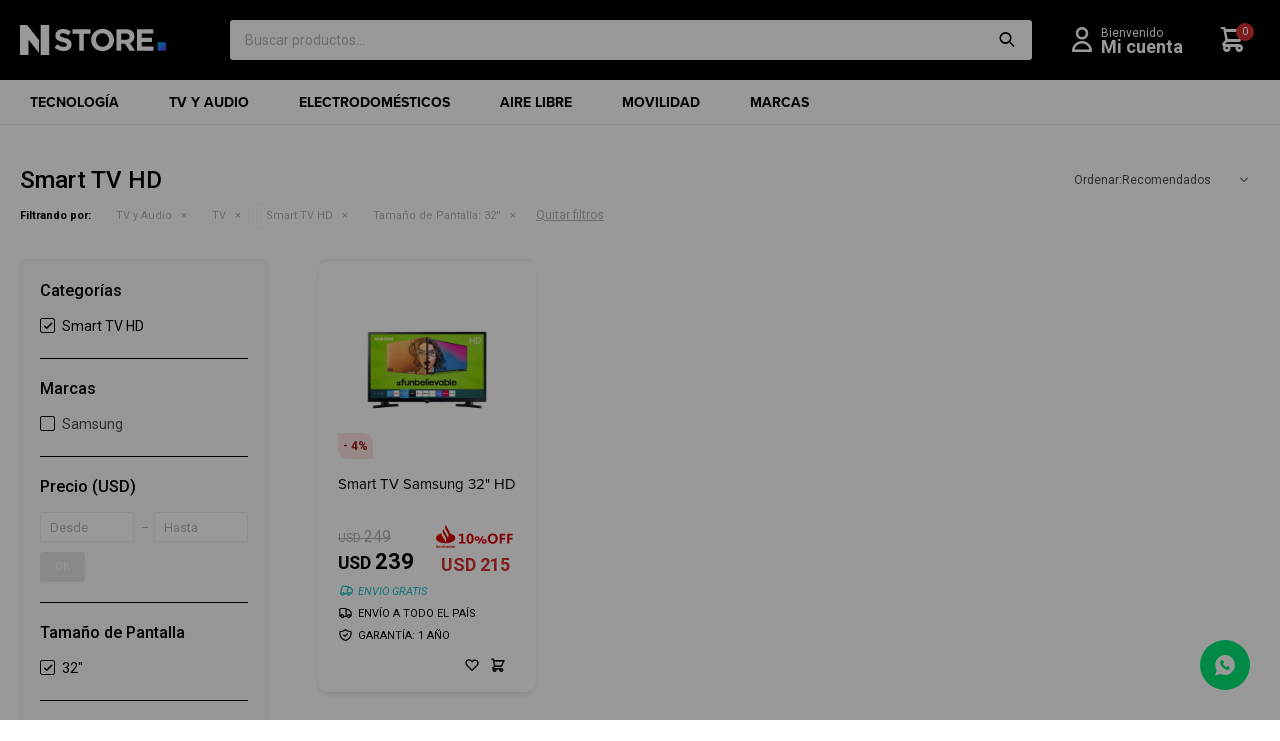

--- FILE ---
content_type: text/html; charset=utf-8
request_url: https://nstore.com.uy/wearables/tv-y-audio/tv/smart-tv-hd?tamano-de-pantalla=32
body_size: 13228
content:
 <!DOCTYPE html> <html lang="es" class="no-js"> <head itemscope itemtype="http://schema.org/WebSite"> <meta charset="utf-8" /> <script> const GOOGLE_MAPS_CHANNEL_ID = '37'; </script> <link rel='preconnect' href='https://f.fcdn.app' /> <link rel='preconnect' href='https://fonts.googleapis.com' /> <link rel='preconnect' href='https://www.facebook.com' /> <link rel='preconnect' href='https://www.google-analytics.com' /> <link rel="dns-prefetch" href="https://cdnjs.cloudflare.com" /> <title itemprop='name'>Smart TV HD — Nstore</title> <meta name="description" content="Smart TV HD" /> <meta name="keywords" content="Smart TV HD" /> <link itemprop="url" rel="canonical" href="https://nstore.com.uy/wearables/tv-y-audio/tv/smart-tv-hd?tamano-de-pantalla=32" /> <meta property="og:title" content="Smart TV HD — Nstore" /><meta property="og:description" content="Smart TV HD" /><meta property="og:type" content="website" /><meta property="og:image" content="https://nstore.com.uy/public/web/img/logo-og.png"/><meta property="og:url" content="https://nstore.com.uy/wearables/tv-y-audio/tv/smart-tv-hd?tamano-de-pantalla=32" /><meta property="og:site_name" content="Nstore" /> <meta name='twitter:description' content='Smart TV HD' /> <meta name='twitter:image' content='https://nstore.com.uy/public/web/img/logo-og.png' /> <meta name='twitter:url' content='https://nstore.com.uy/wearables/tv-y-audio/tv/smart-tv-hd?tamano-de-pantalla=32' /> <meta name='twitter:card' content='summary' /> <meta name='twitter:title' content='Smart TV HD — Nstore' /> <script>document.getElementsByTagName('html')[0].setAttribute('class', 'js ' + ('ontouchstart' in window || navigator.msMaxTouchPoints ? 'is-touch' : 'no-touch'));</script> <script> var FN_TC = { M1 : 39, M2 : 1 }; </script> <script>window.dataLayer = window.dataLayer || [];var _tmData = {"fbPixel":"","hotJar":"","zopimId":"","app":"web"};</script> <script>(function(w,d,s,l,i){w[l]=w[l]||[];w[l].push({'gtm.start': new Date().getTime(),event:'gtm.js'});var f=d.getElementsByTagName(s)[0], j=d.createElement(s),dl=l!='dataLayer'?'&l='+l:'';j.setAttribute('defer', 'defer');j.src= 'https://www.googletagmanager.com/gtm.js?id='+i+dl;f.parentNode.insertBefore(j,f); })(window,document,'script','dataLayer','GTM-WJDS22XC');</script> <meta id='viewportMetaTag' name="viewport" content="width=device-width, initial-scale=1.0, maximum-scale=1,user-scalable=no"> <link rel="shortcut icon" href="https://f.fcdn.app/assets/commerce/nstore.com.uy/9fa1_fca1/public/web/favicon.ico" /> <link rel="apple-itouch-icon" href="https://f.fcdn.app/assets/commerce/nstore.com.uy/702e_4d59/public/web/favicon.png" /> <link rel="preconnect" href="https://fonts.googleapis.com"> <link rel="preconnect" href="https://fonts.gstatic.com" crossorigin> <link href="https://fonts.googleapis.com/css2?family=Roboto:ital,wght@0,300;0,400;0,500;0,700;0,900;1,400;1,700&display=swap" rel="stylesheet"> <link rel="stylesheet" href="https://use.typekit.net/aqj8cpo.css"> <script> !function(){var analytics=window.analytics=window.analytics||[];if(!analytics.initialize)if(analytics.invoked)window.console&&console.error&&console.error("Segment snippet included twice.");else{analytics.invoked=!0;analytics.methods=["trackSubmit","trackClick","trackLink","trackForm","pageview","identify","reset","group","track","ready","alias","debug","page","once","off","on","addSourceMiddleware","addIntegrationMiddleware","setAnonymousId","addDestinationMiddleware"];analytics.factory=function(e){return function(){var t=Array.prototype.slice.call(arguments);t.unshift(e);analytics.push(t);return analytics}};for(var e=0;e<analytics.methods.length;e++){var key=analytics.methods[e];analytics[key]=analytics.factory(key)}analytics.load=function(key,e){var t=document.createElement("script");t.type="text/javascript";t.async=!0;t.src="https://cdn.segment.com/analytics.js/v1/" + key + "/analytics.min.js";var n=document.getElementsByTagName("script")[0];n.parentNode.insertBefore(t,n);analytics._loadOptions=e};analytics.SNIPPET_VERSION="4.13.1"; analytics.load("abgZachKGvqpUsZCYofmrB9UYne6ByTG"); analytics.page(); }}(); </script> <!-- Global site icommktpush (icommktpush.js) - ICOMMKT Push -- v2.0 --> <script> (function (j, l, p, v, n, t, pu) { j['_WPN'] = n; j[n] = j[n] || function () { (j[n].q = j[n].q || []).push(arguments) }, j[n].l = 1 * new Date(); t = l.createElement(p), pu = l.getElementsByTagName(p)[0]; t.async = 1; t.src = v; pu.parentNode.insertBefore(t, pu); })(window, document, 'script', 'https://d12zyq17vm1xwx.cloudfront.net/v2/wpn.min.js', 'wpn'); wpn('initialize', 10083, 'notifications-icommkt.com', 'track-icommkt.com'); wpn('checkSubscription'); wpn('pageView'); </script> <link href="https://f.fcdn.app/assets/commerce/nstore.com.uy/0000_1d55/s.33557194186659479537110957613269.css" rel="stylesheet"/> <script src="https://f.fcdn.app/assets/commerce/nstore.com.uy/0000_1d55/s.62668442536216474595041824023051.js"></script> <!--[if lt IE 9]> <script type="text/javascript" src="https://cdnjs.cloudflare.com/ajax/libs/html5shiv/3.7.3/html5shiv.js"></script> <![endif]--> <link rel="manifest" href="https://f.fcdn.app/assets/manifest.json" /> </head> <body id='pgCatalogo' class='headerSubMenuFullPageWidth headerSubMenuSlideDown buscadorSearchField compraSlide compraLeft filtrosFixed fichaMobileFixedActions pc-wearables items4'> <noscript><iframe src="https://www.googletagmanager.com/ns.html?id=GTM-WJDS22XC" height="0" width="0" style="display:none;visibility:hidden"></iframe></noscript> <script> (function (d, s, id) { var js, fjs = d.getElementsByTagName(s)[0]; if (d.getElementById(id)) return; js = d.createElement(s); js.id = id; js.setAttribute('defer', 'defer'); /* */ js.src = 'https://connect.facebook.net/es_LA/sdk/xfbml.js#xfbml=1&version=v3.0&autoLogAppEvents=1'; /* */ fjs.parentNode.insertBefore(js, fjs); }(document, 'script', 'facebook-jssdk')); </script> <script> window.fbAsyncInit = function () { FB.init({ appId: '1809980116059501', autoLogAppEvents: true, xfbml: true, version: 'v3.0' }); }; var FBLogin = new (function () { var $frmLogin = null; var reRequest = false; var setMensajeError = function (msj) { var $frm = getFrmLogin(); if ($frm != null) { var $divMsj = $('.msg.err:first', $frm); if ($divMsj.length == 0) { $divMsj = $('<div class="msg err"><p></p></div>'); $divMsj.insertBefore($('.fld-grp:first', $frm)); } $('p:first', $divMsj).text(msj); } }; var getFrmLogin = function () { if ($frmLogin == null) { $frmLogin = $('#frmLogin'); if ($frmLogin.length == 0) { $frmLogin = null; } } return $frmLogin; }; var login = function () { var opt = { scope: 'public_profile,email' }; if (reRequest === true) { opt.auth_type = 'rerequest'; } FB.login(function (response) { if (response.status === 'connected') { $.ajax({ url: 'https://nstore.com.uy/ajax?service=login-fb', data: { tk: response.authResponse.accessToken }, dataType: 'json', success: function (json) { if (json.logged == true) { location.href = location.href.replace(/#.*/, ''); } else if (json.scope != undefined) { setMensajeError(json.msj); if (reRequest == false) { reRequest = true; login(); } } } }); } }, opt); }; this.login = function () { login(); }; $(function () { $('body:first').on('click', '.btnLoginFacebook', function (e) { e.preventDefault(); try { FBLogin.login(); } catch (e) { } }); }); })(); </script> <div id="pre"> <div id="wrapper"> <header id="header" role="banner"> <div class="cnt"> <div id="logo"><a href="/"><img src="https://f.fcdn.app/assets/commerce/nstore.com.uy/8f78_6f9f/public/web/img/logo.svg" alt="Nstore" /></a></div> <nav id="menu" data-fn="fnMainMenu"> <ul class="lst main"> <li class="it tecnologia"> <a href='https://nstore.com.uy/tecnologia' target='_self' class="tit">Tecnología<div class="triangle-down"></div></a> <div class="subMenu"> <div class="cnt"> <ul> <li class="hdr celulares"><a target="_self" href="https://nstore.com.uy/tecnologia/celulares" class="tit">Celulares</a></li> <li><a href="https://nstore.com.uy/tecnologia/celulares/samsung-galaxy" target="_self">Samsung Galaxy</a></li> <li><a href="https://nstore.com.uy/tecnologia/celulares/xiaomi-redmi" target="_self">Xiaomi Redmi</a></li> <li><a href="https://nstore.com.uy/tecnologia/celulares/iphone" target="_self">Iphone</a></li> <li class="hdr tablets"><a target="_self" href="https://nstore.com.uy/tecnologia/tablets" class="tit">Tablets</a></li> <li><a href="https://nstore.com.uy/tecnologia/tablets/samsung-galaxy-tabs" target="_self">Samsung Galaxy Tabs</a></li> <li class="hdr wearables"><a target="_self" href="https://nstore.com.uy/tecnologia/wearables" class="tit">Wearables</a></li> <li><a href="https://nstore.com.uy/tecnologia/wearables/smartwatches" target="_self">Smartwatches</a></li> <li><a href="https://nstore.com.uy/tecnologia/wearables/auriculares-bluetooth" target="_self">Auriculares Bluetooth</a></li> <li class="hdr accesorios"><a target="_self" href="https://nstore.com.uy/tecnologia/accesorios" class="tit">Accesorios</a></li> <li><a href="https://nstore.com.uy/tecnologia/accesorios/covers" target="_self">Covers</a></li> <li><a href="https://nstore.com.uy/tecnologia/accesorios/laminas-protectoras" target="_self">Láminas protectoras</a></li> <li><a href="https://nstore.com.uy/tecnologia/accesorios/cargadores" target="_self">Cargadores</a></li> <li><a href="https://nstore.com.uy/tecnologia/accesorios/auriculares" target="_self">Auriculares</a></li> <li><a href="https://nstore.com.uy/tecnologia/accesorios/otros" target="_self">Otros</a></li> <li class="hdr monitores"><a target="_self" href="https://nstore.com.uy/tecnologia/monitores" class="tit">Monitores</a></li> <li class="hdr gaming"><a target="_self" href="https://nstore.com.uy/tecnologia/gaming" class="tit">Gaming</a></li> </ul> </div> </div> </li> <li class="it tv-audio tv-y-audio"> <a href='https://nstore.com.uy/tv-y-audio' target='_self' class="tit">TV y Audio<div class="triangle-down"></div></a> <div class="subMenu"> <div class="cnt"> <ul> <li class="hdr tv"><a target="_self" href="https://nstore.com.uy/tv-y-audio/tv" class="tit">TV</a></li> <li><a href="https://nstore.com.uy/tv-y-audio/tv/smart-tv-hd" target="_self">Smart TV HD</a></li> <li><a href="https://nstore.com.uy/tv-y-audio/tv/smart-tv-4k" target="_self">Smart TV 4K</a></li> <li><a href="https://nstore.com.uy/tv-y-audio/tv/smart-tv-neo-qled" target="_self">Smart TV Neo QLED</a></li> <li><a href="https://nstore.com.uy/tv-y-audio/tv/smart-tv-qled" target="_self">Smart TV QLED</a></li> <li><a href="https://nstore.com.uy/tv-y-audio/tv/smart-tv-oled" target="_self">Smart TV OLED</a></li> <li><a href="https://nstore.com.uy/tv-y-audio/tv/accesorios" target="_self">Accesorios</a></li> <li class="hdr audio"><a target="_self" href="https://nstore.com.uy/tv-y-audio/audio" class="tit">Audio</a></li> <li><a href="https://nstore.com.uy/tv-y-audio/audio/parlantes" target="_self">Parlantes</a></li> <li><a href="https://nstore.com.uy/tv-y-audio/audio/mesas-bluetooth" target="_self">Mesas bluetooth</a></li> <li><a href="https://nstore.com.uy/tv-y-audio/audio/barras-de-sonido" target="_self">Barras de sonido</a></li> </ul> </div> </div> </li> <li class="it electrodomesticos"> <a href='https://nstore.com.uy/electrodomesticos' target='_self' class="tit">Electrodomésticos<div class="triangle-down"></div></a> <div class="subMenu"> <div class="cnt"> <ul> <li class="hdr lavado"><a target="_self" href="https://nstore.com.uy/electrodomesticos/lavado" class="tit">Lavado y limpieza</a></li> <li><a href="https://nstore.com.uy/electrodomesticos/lavado/lavasecarropas" target="_self">Lavasecarropas</a></li> <li><a href="https://nstore.com.uy/electrodomesticos/lavado/lavarropas" target="_self">Lavarropas</a></li> <li><a href="https://nstore.com.uy/electrodomesticos/lavado/secado" target="_self">Secado</a></li> <li><a href="https://nstore.com.uy/electrodomesticos/lavado/lavavajillas" target="_self">Lavavajillas</a></li> <li><a href="https://nstore.com.uy/electrodomesticos/lavado/aspiradoras" target="_self">Aspiradoras</a></li> <li class="hdr heladeras"><a target="_self" href="https://nstore.com.uy/electrodomesticos/heladeras" class="tit">Heladeras</a></li> <li><a href="https://nstore.com.uy/electrodomesticos/heladeras/heladeras-con-freezer" target="_self">Heladeras con Freezer</a></li> <li><a href="https://nstore.com.uy/electrodomesticos/heladeras/side-by-side" target="_self">Side by Side</a></li> <li><a href="https://nstore.com.uy/electrodomesticos/heladeras/heladeras-para-vinos" target="_self">Heladeras para vinos</a></li> <li class="hdr climatizacion"><a target="_self" href="https://nstore.com.uy/electrodomesticos/climatizacion" class="tit">Climatización</a></li> <li><a href="https://nstore.com.uy/electrodomesticos/climatizacion/aire-acondicionado" target="_self">Aire Acondicionado</a></li> <li><a href="https://nstore.com.uy/electrodomesticos/climatizacion/caloventor" target="_self">Caloventor</a></li> <li><a href="https://nstore.com.uy/electrodomesticos/climatizacion/convector" target="_self">Convector</a></li> <li><a href="https://nstore.com.uy/electrodomesticos/climatizacion/ventiladores" target="_self">Ventiladores</a></li> <li class="hdr cocinas-y-hornos"><a target="_self" href="https://nstore.com.uy/electrodomesticos/cocinas-y-hornos" class="tit">Cocinas y Hornos</a></li> <li><a href="https://nstore.com.uy/electrodomesticos/cocinas-y-hornos/anafe" target="_self">Anafe</a></li> <li><a href="https://nstore.com.uy/electrodomesticos/cocinas-y-hornos/campana" target="_self">Campana</a></li> <li><a href="https://nstore.com.uy/electrodomesticos/cocinas-y-hornos/cocina" target="_self">Cocina</a></li> <li><a href="https://nstore.com.uy/electrodomesticos/cocinas-y-hornos/horno-de-empotrar" target="_self">Horno de Empotrar</a></li> <li><a href="https://nstore.com.uy/electrodomesticos/cocinas-y-hornos/microondas" target="_self">Microondas</a></li> <li class="hdr pequenos-cocina"><a target="_self" href="https://nstore.com.uy/electrodomesticos/pequenos-cocina" class="tit">Pequeños cocina</a></li> <li><a href="https://nstore.com.uy/electrodomesticos/pequenos-cocina/cafeteras" target="_self">Cafeteras</a></li> <li><a href="https://nstore.com.uy/electrodomesticos/pequenos-cocina/cafeteras-de-filtro" target="_self">Cafeteras de filtro</a></li> <li><a href="https://nstore.com.uy/electrodomesticos/pequenos-cocina/tostadoras" target="_self">Tostadoras</a></li> <li><a href="https://nstore.com.uy/electrodomesticos/pequenos-cocina/licuadoras" target="_self">Licuadoras</a></li> <li><a href="https://nstore.com.uy/electrodomesticos/pequenos-cocina/procesadoras" target="_self">Procesadoras</a></li> <li><a href="https://nstore.com.uy/electrodomesticos/pequenos-cocina/mixers" target="_self">Mixers</a></li> <li><a href="https://nstore.com.uy/electrodomesticos/pequenos-cocina/batidoras-electricas" target="_self">Batidoras</a></li> <li><a href="https://nstore.com.uy/electrodomesticos/pequenos-cocina/jarras-electricas" target="_self">Jarras eléctricas</a></li> <li><a href="https://nstore.com.uy/electrodomesticos/pequenos-cocina/jugueras-y-exmprimidores" target="_self">Jugueras y Exmprimidores</a></li> <li><a href="https://nstore.com.uy/electrodomesticos/pequenos-cocina/sandwicheras" target="_self">Sandwicheras</a></li> <li class="hdr pequenos-hogar"><a target="_self" href="https://nstore.com.uy/electrodomesticos/pequenos-hogar" class="tit">Pequeños hogar</a></li> <li><a href="https://nstore.com.uy/electrodomesticos/pequenos-hogar/aspiradoras" target="_self">Aspiradoras</a></li> <li class="hdr cuidado-personal"><a target="_self" href="https://nstore.com.uy/electrodomesticos/cuidado-personal" class="tit">Cuidado Personal</a></li> <li><a href="https://nstore.com.uy/electrodomesticos/cuidado-personal/planchitas" target="_self">Planchitas</a></li> <li><a href="https://nstore.com.uy/electrodomesticos/cuidado-personal/depiladoras" target="_self">Depiladoras</a></li> <li><a href="https://nstore.com.uy/electrodomesticos/cuidado-personal/afeitadoras" target="_self">Afeitadoras</a></li> <li><a href="https://nstore.com.uy/electrodomesticos/cuidado-personal/cortadoras-de-pelo" target="_self">Cortadoras de pelo</a></li> <li><a href="https://nstore.com.uy/electrodomesticos/cuidado-personal/secadores" target="_self">Secadores</a></li> <li><a href="https://nstore.com.uy/electrodomesticos/cuidado-personal/rizadores" target="_self">Rizadores</a></li> </ul> </div> </div> </li> <li class="it aire-libre"> <a href='https://nstore.com.uy/aire-libre' target='_self' class="tit">Aire libre<div class="triangle-down"></div></a> <div class="subMenu"> <div class="cnt"> <ul> <li class="hdr barbacoas"><a target="_self" href="https://nstore.com.uy/aire-libre/barbacoas" class="tit">Barbacoas</a></li> <li><a href="https://nstore.com.uy/aire-libre/barbacoas/barbacoas-a-gas" target="_self">Barbacoas a Gas</a></li> <li><a href="https://nstore.com.uy/aire-libre/barbacoas/barbacoas-a-carbon" target="_self">Barbacoas a Carbón</a></li> <li><a href="https://nstore.com.uy/aire-libre/barbacoas/kamados" target="_self">Kamados</a></li> <li class="hdr hornos"><a target="_self" href="https://nstore.com.uy/aire-libre/hornos" class="tit">Hornos</a></li> <li class="hdr reposeras"><a target="_self" href="https://nstore.com.uy/aire-libre/reposeras" class="tit">Reposeras</a></li> <li class="hdr conservadoras"><a target="_self" href="https://nstore.com.uy/aire-libre/conservadoras" class="tit">Conservadoras</a></li> <li class="hdr juegos-de-jardin"><a target="_self" href="https://nstore.com.uy/aire-libre/juegos-de-jardin" class="tit">Juegos De Jardín</a></li> <li class="hdr sombrillas"><a target="_self" href="https://nstore.com.uy/aire-libre/sombrillas" class="tit">Sombrillas</a></li> </ul> </div> </div> </li> <li class="it vehiculos-electricos bicicletas-y-motos"> <a href='https://nstore.com.uy/bicicletas-y-motos' target='_self' class="tit">Movilidad<div class="triangle-down"></div></a> <div class="subMenu"> <div class="cnt"> <ul> <li class="hdr motos-electricas"><a target="_self" href="https://nstore.com.uy/motos-electricas" class="tit">Motos eléctricas</a></li> <li><a href="https://nstore.com.uy/motos-electricas?tipo-de-bicicletas-y-motos=urbana" target="_self">Urbana</a></li> <li class="hdr bicicletas-electricas"><a target="_self" href="https://nstore.com.uy/bicicletas-electricas" class="tit">Bicicletas eléctricas</a></li> <li><a href="https://nstore.com.uy/bicicletas-electricas?tipo-de-bicicletas-y-motos=urbana" target="_self">Urbana</a></li> <li class="hdr motos-electricas"><a target="_self" href="https://nstore.com.uy/bicicletas-y-motos/motos-electricas" class="tit">Motos Eléctricas</a></li> <li class="hdr bicicletas-electricas"><a target="_self" href="https://nstore.com.uy/bicicletas-y-motos/bicicletas-electricas" class="tit">Bicicletas eléctricas</a></li> <li class="hdr bicicletas"><a target="_self" href="https://nstore.com.uy/bicicletas-y-motos/bicicletas" class="tit">Bicicletas</a></li> <li class="hdr accesorios"><a target="_self" href="https://nstore.com.uy/bicicletas-y-motos/accesorios" class="tit">Accesorios</a></li> <li><a href="https://nstore.com.uy/bicicletas-y-motos/accesorios/bolsos" target="_self">Bolsos</a></li> <li><a href="https://nstore.com.uy/bicicletas-y-motos/accesorios/infladores" target="_self">Infladores</a></li> <li><a href="https://nstore.com.uy/bicicletas-y-motos/accesorios/luces" target="_self">Luces</a></li> <li><a href="https://nstore.com.uy/bicicletas-y-motos/accesorios/porta-bicicletas" target="_self">Porta Bicicletas</a></li> <li><a href="https://nstore.com.uy/bicicletas-y-motos/accesorios/otros" target="_self">Otros</a></li> <li><a href="https://nstore.com.uy/bicicletas-y-motos/accesorios/caramanolas" target="_self">Caramañolas</a></li> <li><a href="https://nstore.com.uy/bicicletas-y-motos/accesorios/porta-caramanolas" target="_self">Porta Caramañolas</a></li> <li class="hdr monopatines"><a target="_self" href="https://nstore.com.uy/bicicletas-y-motos/monopatines" class="tit">Monopatines</a></li> <li class="hdr cargadores-de-autos"><a target="_self" href="https://nstore.com.uy/bicicletas-y-motos/cargadores-de-autos" class="tit">Cargadores de autos</a></li> </ul> </div> </div> </li> <li class="it marcas fn-desktopOnly"> <a href='/#' target='_self' class="tit">Marcas<div class="triangle-down"></div></a> <div class="subMenu"> <div class="cnt"> <ul> <li class="hdr marca havit"><a target="_self" href="https://nstore.com.uy/catalogo?marca=havit" class="tit"><img loading='lazy' src='//f.fcdn.app/imgs/940488/nstore.com.uy/haviuy/3e11/original/marcas/havit/0x0/havit' alt='Havit' /></a></li> <li class="hdr marca samsung"><a target="_self" href="https://nstore.com.uy/catalogo?marca=samsung" class="tit"><img loading='lazy' src='//f.fcdn.app/imgs/466a19/nstore.com.uy/haviuy/7781/original/marcas/samsung/0x0/samsung' alt='Samsung' /></a></li> <li class="hdr marca kamado-uruguayo"><a target="_self" href="https://nstore.com.uy/catalogo?marca=kamado-uruguayo" class="tit"><img loading='lazy' src='//f.fcdn.app/imgs/e8427c/nstore.com.uy/haviuy/d96d/original/marcas/kamado-uruguayo/0x0/kamado-uruguayo' alt='Kamado Uruguayo' /></a></li> <li class="hdr marca star"><a target="_self" href="https://nstore.com.uy/catalogo?marca=star" class="tit"><img loading='lazy' src='//f.fcdn.app/imgs/de5a22/nstore.com.uy/haviuy/efa8/original/marcas/star/0x0/star' alt='Star' /></a></li> <li class="hdr marca jeep"><a target="_self" href="https://nstore.com.uy/catalogo?marca=jeep" class="tit"><img loading='lazy' src='//f.fcdn.app/imgs/6d48cb/nstore.com.uy/haviuy/8646/original/marcas/jeep/0x0/jeep' alt='Jeep' /></a></li> <li class="hdr marca one-for-all"><a target="_self" href="https://nstore.com.uy/catalogo?marca=one-for-all" class="tit"><img loading='lazy' src='//f.fcdn.app/imgs/7a19f7/nstore.com.uy/haviuy/c05c/original/marcas/one-for-all/0x0/one-for-all' alt='One For All' /></a></li> <li class="hdr marca smartlife"><a target="_self" href="https://nstore.com.uy/catalogo?marca=smartlife" class="tit"><img loading='lazy' src='//f.fcdn.app/imgs/825829/nstore.com.uy/haviuy/a547/original/marcas/smartlife/0x0/smartlife' alt='Smartlife' /></a></li> <li class="hdr marca philips"><a target="_self" href="https://nstore.com.uy/catalogo?marca=philips" class="tit"><img loading='lazy' src='//f.fcdn.app/imgs/e939fd/nstore.com.uy/haviuy/434e/original/marcas/philips/0x0/philips' alt='Philips' /></a></li> <li class="hdr marca dolce-gusto"><a target="_self" href="https://nstore.com.uy/catalogo?marca=dolce-gusto" class="tit"><img loading='lazy' src='//f.fcdn.app/imgs/64cc94/nstore.com.uy/haviuy/f0b5/original/marcas/dolce-gusto/0x0/dolce-gusto' alt='Dolce Gusto' /></a></li> <li class="hdr marca sony"><a target="_self" href="https://nstore.com.uy/catalogo?marca=sony" class="tit"><img loading='lazy' src='//f.fcdn.app/imgs/a6dd3e/nstore.com.uy/haviuy/9dc0/original/marcas/sony/0x0/sony' alt='Sony' /></a></li> <li class="hdr marca jbl"><a target="_self" href="https://nstore.com.uy/catalogo?marca=jbl" class="tit"><img loading='lazy' src='//f.fcdn.app/imgs/cfd452/nstore.com.uy/haviuy/f959/original/marcas/jbl/0x0/jbl' alt='JBL' /></a></li> <li class="hdr marca gamma"><a target="_self" href="https://nstore.com.uy/catalogo?marca=gamma" class="tit"><img loading='lazy' src='//f.fcdn.app/imgs/c79397/nstore.com.uy/haviuy/9ee9/original/marcas/gamma/0x0/gamma' alt='GAMMA' /></a></li> <li class="hdr marca elite"><a target="_self" href="https://nstore.com.uy/catalogo?marca=elite" class="tit"><img loading='lazy' src='//f.fcdn.app/imgs/725d18/nstore.com.uy/haviuy/7a23/original/marcas/elite/0x0/elite' alt='Elite' /></a></li> <li class="hdr marca infini"><a target="_self" href="https://nstore.com.uy/catalogo?marca=infini" class="tit"><img loading='lazy' src='//f.fcdn.app/imgs/4b0d19/nstore.com.uy/haviuy/5e28/original/marcas/infini/0x0/infini' alt='Infini' /></a></li> <li class="hdr marca hyperx"><a target="_self" href="https://nstore.com.uy/catalogo?marca=hyperx" class="tit"><img loading='lazy' src='//f.fcdn.app/imgs/dab5e8/nstore.com.uy/haviuy/6493/original/marcas/hyperx/0x0/hyperx' alt='Hyperx' /></a></li> <li class="hdr marca specialized"><a target="_self" href="https://nstore.com.uy/catalogo?marca=specialized" class="tit"><img loading='lazy' src='//f.fcdn.app/imgs/2ebca0/nstore.com.uy/haviuy/9016/original/marcas/specialized/0x0/specialized' alt='Specialized' /></a></li> <li class="hdr marca sunra"><a target="_self" href="https://nstore.com.uy/catalogo?marca=sunra" class="tit"><img loading='lazy' src='//f.fcdn.app/imgs/823e43/nstore.com.uy/haviuy/b170/original/marcas/sunra/0x0/sunra' alt='Sunra' /></a></li> <li class="hdr marca vivere"><a target="_self" href="https://nstore.com.uy/catalogo?marca=vivere" class="tit"><img loading='lazy' src='//f.fcdn.app/imgs/3c9363/nstore.com.uy/haviuy/26e7/original/marcas/vivere/0x0/vivere' alt='VIVERE' /></a></li> <li class="hdr marca xiaomi"><a target="_self" href="https://nstore.com.uy/catalogo?marca=xiaomi" class="tit"><img loading='lazy' src='//f.fcdn.app/imgs/04b44d/nstore.com.uy/haviuy/f8b9/original/marcas/xiaomi/0x0/xiaomi' alt='Xiaomi' /></a></li> <li class="hdr marca wheele"><a target="_self" href="https://nstore.com.uy/catalogo?marca=wheele" class="tit"><img loading='lazy' src='//f.fcdn.app/imgs/d5e76e/nstore.com.uy/haviuy/002e/original/marcas/wheele/0x0/wheele' alt='WHEELE' /></a></li> <li class="hdr marca apple"><a target="_self" href="https://nstore.com.uy/catalogo?marca=apple" class="tit"><img loading='lazy' src='//f.fcdn.app/imgs/338ad1/nstore.com.uy/haviuy/27b0/original/marcas/apple/0x0/apple' alt='Apple' /></a></li> <li class="hdr marca yale"><a target="_self" href="https://nstore.com.uy/catalogo?marca=yale" class="tit"><img loading='lazy' src='//f.fcdn.app/imgs/21e06f/nstore.com.uy/haviuy/2663/original/marcas/yale/0x0/yale' alt='Yale' /></a></li> <li class="hdr marca tapo"><a target="_self" href="https://nstore.com.uy/catalogo?marca=tapo" class="tit"><img loading='lazy' src='//f.fcdn.app/imgs/c6dd43/nstore.com.uy/haviuy/f9c8/original/marcas/tapo/0x0/tapo' alt='Tapo' /></a></li> <li class="hdr marca logitech"><a target="_self" href="https://nstore.com.uy/catalogo?marca=logitech" class="tit"><img loading='lazy' src='//f.fcdn.app/imgs/a72d82/nstore.com.uy/haviuy/b913/original/marcas/logitech/0x0/logitech' alt='Logitech' /></a></li> </ul> </div> </div> </li> </ul> </nav> <div class="toolsItem frmBusqueda" data-version='1'> <button type="button" class="btnItem btnMostrarBuscador"> <span class="ico"></span> <span class="txt"></span> </button> <form action="/catalogo"> <div class="cnt"> <span class="btnCerrar"> <span class="ico"></span> <span class="txt"></span> </span> <label class="lbl"> <b>Buscar productos</b> <input maxlength="48" required="" autocomplete="off" type="search" name="q" placeholder="Buscar productos..." /> </label> <button class="btnBuscar" type="submit"> <span class="ico"></span> <span class="txt"></span> </button> </div> </form> </div> <div class="toolsItem accesoMiCuentaCnt" data-logged="off" data-version='1'> <a href="/mi-cuenta" class="btnItem btnMiCuenta"> <span class="ico"></span> <span class="txt"></span> <span class="usuario"> <span class="nombre"></span> <span class="apellido"></span> </span> </a> <div class="miCuentaMenu"> <ul class="lst"> <li class="it"><a href='/mi-cuenta/mis-datos' class="tit" >Mis datos</a></li> <li class="it"><a href='/mi-cuenta/direcciones' class="tit" >Mis direcciones</a></li> <li class="it"><a href='/mi-cuenta/compras' class="tit" >Mis compras</a></li> <li class="it"><a href='/mi-cuenta/wish-list' class="tit" >Wish List</a></li> <li class="it itSalir"><a href='/salir' class="tit" >Salir</a></li> </ul> </div> </div> <div id="miCompra" data-show="off" data-fn="fnMiCompra" class="toolsItem" data-version="1"> </div> <div id="itCambioMoneda"> <div class="cnt"> <select class="cboMonedas"> <option value="M1" selected>UYU</option> <option value="M2" >USD</option> </select> </div> </div> <div id="infoTop"> </div> <a id="btnMainMenuMobile" href="javascript:mainMenuMobile.show();"><span class="ico">&#xe8b9;</span><span class="txt">Menú</span></a> <script> if($('#header > .cnt > .banner[data-area="Top"]').length == 1) { $('body:not([data-fixed=on]) #header > .cnt').addClass('large'); } </script> </div> </header> <!-- end:header --> <div id="central" data-catalogo="on" data-tit="Smart TV HD " data-url="https://nstore.com.uy/wearables/tv-y-audio/tv/smart-tv-hd?tamano-de-pantalla=32" data-total="1" data-pc="wearables"> <div id="wrapperFicha"></div> <div class='hdr'> <h1 class="tit">Smart TV HD</h1> <div class="tools"> <span class="btn btn01 btnMostrarFiltros" title="Filtrar productos"></span> <div class="orden"><select name='ord' class="custom" id='cboOrdenCatalogo' data-pred="rec" ><option value="rec" selected="selected" >Recomendados</option><option value="new" >Recientes</option><option value="cat" >Categoría</option><option value="pra" >Menor precio</option><option value="prd" >Mayor precio</option></select></div> </div> </div> <div id="catalogoFiltrosSeleccionados"><strong class=tit>Filtrando por:</strong><a rel="nofollow" href="https://nstore.com.uy/wearables?tamano-de-pantalla=32" title="Quitar" class="it" data-tipo="categoria">TV y Audio</a><a rel="nofollow" href="https://nstore.com.uy/wearables/tv-y-audio?tamano-de-pantalla=32" title="Quitar" class="it" data-tipo="categoria">TV</a><a rel="nofollow" href="https://nstore.com.uy/wearables/tv-y-audio/tv?tamano-de-pantalla=32" title="Quitar" class="it" data-tipo="categoria">Smart TV HD</a><a rel="nofollow" href="https://nstore.com.uy/wearables/tv-y-audio/tv/smart-tv-hd" title="Quitar" class="it" data-tipo="caracteristica"><span class="nom">Tamaño de Pantalla:</span> 32&#039;&#039;</a><a rel="nofollow" href="https://nstore.com.uy/wearables" class="btnLimpiarFiltros">Quitar filtros</a></div> <section id="main" role="main"> <div id='catalogoProductos' class='articleList aListProductos ' data-tot='1' data-totAbs='1' data-cargarVariantes=''><div class='it rebajado grp20 grp47 grp96 grp110 grp171 grp187 grp199 grp204 grp216 grp226 grp229 grp230 grp231 grp243 grp248 grp250 grp255 grp265 grp273 grp280 grp284 grp286 grp292 grp294 grp297 grp316 grp325 grp333 grp344 grp363 grp369 grp379 grp382 grp387 grp389 grp390 grp400 grp424 grp433 grp454 grp456 grp457 grp461 grp468 grp473 grp492 grp500 grp507 grp511' data-disp='1' data-codProd='UN32T4310AG' data-codVar='UN32T4310AG' data-im='//f.fcdn.app/assets/nd.png'><div class='cnt'><a class="img" href="https://nstore.com.uy/catalogo/smart-tv-samsung-32-hd_UN32T4310AG_UN32T4310AG" title="Smart TV Samsung 32&quot; HD"> <span class="porcRebaja"><span class="aux"><span class=int>4</span><span class=dec>01</span></span></span> <div class="cocardas"></div> <img loading='lazy' src='//f.fcdn.app/imgs/47a96e/nstore.com.uy/haviuy/2308/webp/catalogo/UN32T4310AGUN32T4310AG1/460x460/smart-tv-samsung-32-hd-smart-tv-samsung-32-hd.jpg' alt='Smart TV Samsung 32&quot; HD Smart TV Samsung 32&quot; HD' width='460' height='460' /> <span data-fn="fnLoadImg" data-src="//f.fcdn.app/imgs/7d4a7d/nstore.com.uy/haviuy/d8af/webp/catalogo/UN32T4310AGUN32T4310AG2/460x460/smart-tv-samsung-32-hd-smart-tv-samsung-32-hd.jpg" data-alt="" data-w="460" data-h="460"></span> </a> <div class="info"> <a class="tit" href="https://nstore.com.uy/catalogo/smart-tv-samsung-32-hd_UN32T4310AG_UN32T4310AG" title="Smart TV Samsung 32&quot; HD">Smart TV Samsung 32&quot; HD</a> <div class="precios"> <del class="precio lista"><span class="sim">USD</span> <span class="monto">249</span></del> <strong class="precio venta"><span class="sim">USD</span> <span class="monto">239</span></strong> </div> <div class="descuentosMDP"><div class='desc_6'> <span class='img' title='Santander 10% OFF'><img loading='lazy' src='//f.fcdn.app/imgs/0733f7/nstore.com.uy/haviuy/e09d/webp/descuentos/124/0x0/10.svg' alt='Santander 10% OFF' /></span> <span class="precio"><span class="sim">USD</span> <span class="monto">215</span></span></div></div> <div class="variantes"></div> <span class="cocardasTexto"><span class="grupo grupo96">ENVIO GRATIS</span> <span class="grupo grupo199">GARANTÍA: 1 AÑO</span> <span class="grupo grupo204">ENVÍO A TODO EL PAÍS</span></span> <div class="infoBottom"> <!-- <div class="compare">--> <!-- <div class="fld">--> <!-- <label class="toggleButton deviceComp unchecked">--> <!-- <input type="checkbox" data-fn="fnCompararChk" autocomplete="off"/>--> <!-- <b>Comparar</b>--> <!-- </label> --> <!-- </div>--> <!-- </div>--> <span class="btnWishlist" data-fn="fnEditWishList" data-cod-producto="UN32T4310AG" data-cod-variante="UN32T4310AG"></span> <a class="btn btn01 btnComprar" rel="nofollow" href="https://nstore.com.uy/catalogo/smart-tv-samsung-32-hd_UN32T4310AG_UN32T4310AG"><span></span></a> </div> </div><input type="hidden" class="json" style="display:none" value="{&quot;sku&quot;:{&quot;fen&quot;:&quot;1:UN32T4310AG:UN32T4310AG:GARANTIA:G&quot;,&quot;com&quot;:&quot;UN32T4310AG::U&quot;},&quot;producto&quot;:{&quot;codigo&quot;:&quot;UN32T4310AG&quot;,&quot;nombre&quot;:&quot;Smart TV Samsung 32\&quot; HD&quot;,&quot;categoria&quot;:&quot;TV y Audio &gt; TV &gt; Smart TV HD&quot;,&quot;marca&quot;:&quot;Samsung&quot;},&quot;variante&quot;:{&quot;codigo&quot;:&quot;UN32T4310AG&quot;,&quot;codigoCompleto&quot;:&quot;UN32T4310AGUN32T4310AG&quot;,&quot;nombre&quot;:&quot;Smart TV Samsung 32\&quot; HD&quot;,&quot;nombreCompleto&quot;:&quot;Smart TV Samsung 32\&quot; HD&quot;,&quot;img&quot;:{&quot;u&quot;:&quot;\/\/f.fcdn.app\/imgs\/7f754e\/nstore.com.uy\/haviuy\/2308\/webp\/catalogo\/UN32T4310AGUN32T4310AG1\/1024-1024\/smart-tv-samsung-32-hd-smart-tv-samsung-32-hd.jpg&quot;},&quot;url&quot;:&quot;https:\/\/nstore.com.uy\/catalogo\/smart-tv-samsung-32-hd_UN32T4310AG_UN32T4310AG&quot;,&quot;tieneStock&quot;:false,&quot;ordenVariante&quot;:&quot;999&quot;},&quot;nomPresentacion&quot;:&quot;CON GARANTIA&quot;,&quot;nombre&quot;:&quot;Smart TV Samsung 32\&quot; HD&quot;,&quot;nombreCompleto&quot;:&quot;Smart TV Samsung 32\&quot; HD Talle CON GARANTIA&quot;,&quot;precioMonto&quot;:239,&quot;moneda&quot;:{&quot;nom&quot;:&quot;M2&quot;,&quot;nro&quot;:840,&quot;cod&quot;:&quot;USD&quot;,&quot;sim&quot;:&quot;USD&quot;},&quot;sale&quot;:false,&quot;outlet&quot;:false,&quot;nuevo&quot;:false}" /></div></div></div><div class='pagination'></div> </section> <!-- end:main --> <div id="secondary" data-fn="fnScrollFiltros"> <div id="catalogoFiltros" data-fn='fnCatalogoFiltros'> <div class="cnt"> <div class="blk blkCategorias" data-codigo="categoria"> <div class="hdr"> <div class="tit">Categorías</div> </div> <div class="cnt"> <div class="lst" data-fn="agruparCategoriasFiltro"> <label data-ic="247.248.253." data-val='https://nstore.com.uy/wearables/tv-y-audio/tv/smart-tv-hd?tamano-de-pantalla=32' title='Smart TV HD' class='it radio sld' data-total='1'><input type='radio' name='categoria' checked data-tot='1' value='https://nstore.com.uy/wearables/tv-y-audio/tv/smart-tv-hd?tamano-de-pantalla=32' /> <b class='tit'>Smart TV HD <span class='tot'>(1)</span></b></label> </div> </div> </div> <div data-fn="fnBlkCaracteristica" class="blk blkCaracteristica" data-tipo="checkbox" data-codigo="tamano-de-pantalla" ><div class="hdr"><div class="tit">Tamaño de Pantalla</div></div> <div class="cnt"> <div class="lst"><label data-val='32' title='32&#039;&#039;' class='it checkbox sld' data-total='1'><input type='checkbox' name='tamano-de-pantalla' checked data-tot='1' value='32' /> <b class='tit'>32&#039;&#039; <span class='tot'>(1)</span></b></label> </div> </div></div><div data-fn="fnBlkCaracteristica" class="blk blkCaracteristica" data-tipo="checkbox" data-codigo="resolucion" ><div class="hdr"><div class="tit">Resolución</div></div> <div class="cnt"> <div class="lst"><label data-val='hd' title='HD' class='it checkbox' data-total='1'><input type='checkbox' name='resolucion' data-tot='1' value='hd' /> <b class='tit'>HD <span class='tot'>(1)</span></b></label> </div> </div></div> <div class="blk blkMarcas" data-codigo="marca"> <div class="hdr"> <div class="tit">Marcas</div> </div> <div class="cnt"> <div class="lst"> <label data-val='samsung' title='Samsung' class='it radio' data-total='1'><input type='radio' name='marca' data-tot='1' value='samsung' /> <b class='tit'>Samsung <span class='tot'>(1)</span></b></label> </div> </div> </div> <div class="blk blkPrecio" data-fn="fnFiltroBlkPrecio" data-codigo="precio" data-min="-1" data-max="-1"> <div class="hdr"> <div class="tit">Precio <span class="moneda">(USD)</span></div> </div> <div class="cnt"> <form action="" class="frm"> <div class="cnt"> <label class="lblPrecio"><b>Desde:</b> <input autocomplete="off" placeholder="Desde" type="number" min="0" name="min" value="" /></label> <label class="lblPrecio"><b>Hasta:</b> <input autocomplete="off" placeholder="Hasta" type="number" min="0" name="max" value="" /></label> <button class="btnPrecio btn btn01" type="submit">OK</button> </div> </form> </div> </div> <div style="display:none" id='filtrosOcultos'> <input id="paramQ" type="hidden" name="q" value="" /> </div> </div> <span class="btnCerrarFiltros "><span class="txt"></span></span> <span class="btnMostrarProductos btn btn01"><span class="txt"></span></span> </div> </div> <div id="compareDevices" data-fn="fnComparar"> <div class="cnt"> <div class="tit">Modelos a comparar <em class="totItems"></em></div> <div class="devicesCounter"><span class="it"></span><span class="it"></span> <span class="it"></span> <span class="it"></span></div> <a class="btn btn01" disabled="disabled" id="btnComparar">Comparar</a> <a class="del">Borrar todos</a> </div> </div></div> <footer id="footer"> <div class="cnt"> <!----> <div id="historialArtVistos" data-show="off"> </div> <div class="ftrContent"> <div id="logo"><a href="/"><img src="https://f.fcdn.app/assets/commerce/nstore.com.uy/8f78_6f9f/public/web/img/logo.svg" alt="Nstore" /></a></div> <div class="blk blkNewsletter"> <div class="hdr"> <div class="tit">Newsletter</div> <p>¡Suscribite y recibí todas nuestras novedades!</p> </div> <div class="cnt"> <form class="frmNewsletter" action="/ajax?service=registro-newsletter"> <div class="fld-grp"> <div class="fld fldNombre"> <label class="lbl"><b>Nombre</b><input type="text" name="nombre" placeholder="Ingresa tu nombre" /></label> </div> <div class="fld fldApellido"> <label class="lbl"><b>Apellido</b><input type="text" name="apellido" placeholder="Ingresa tu apellido" /></label> </div> <div class="fld fldEmail"> <label class="lbl"><b>E-mail</b><input type="email" name="email" required placeholder="Ingresa tu e-mail" /></label> </div> </div> <div class="actions"> <button type="submit" class="btn btnSuscribirme"><span>Suscribirme</span></button> </div> </form> </div> </div> <div class="blk blkEmpresa" data-fn="fnAmpliarInfoFooter"> <div class="hdr"> <div class="tit">Nstore</div> </div> <div class="cnt"> <ul class="lst"> <li class="it "><a target="_self" class="tit" href="https://nstore.com.uy/tiendas">Tiendas</a></li> </ul> </div> </div> <div class="blk blkCompra" data-fn="fnAmpliarInfoFooter"> <div class="hdr"> <div class="tit">Compra</div> </div> <div class="cnt"> <ul class="lst"> <li class="it "><a target="_self" class="tit" href="https://nstore.com.uy/como-comprar">Cómo comprar</a></li> <li class="it "><a target="_self" class="tit" href="https://nstore.com.uy/condiciones-de-compra">Condiciones de compra</a></li> <li class="it "><a target="_self" class="tit" href="https://nstore.com.uy/envios-y-devoluciones">Envíos y devoluciones</a></li> <li class="it "><a target="_self" class="tit" href="https://nstore.com.uy/terminos-condiciones">Términos legales</a></li> <li class="it "><a target="_self" class="tit" href="https://nstore.com.uy/opcionesdepago">Opciones de pago</a></li> <li class="it "><a target="_self" class="tit" href="https://nstore.com.uy/politica-de-calidad">Política de calidad</a></li> <li class="it "><a target="_self" class="tit" href="https://nstore.com.uy/extension-de-garantia">Extensión de Garantía</a></li> </ul> </div> </div> <div class="blk blkCuenta" data-fn="fnAmpliarInfoFooter"> <div class="hdr"> <div class="tit">Mi cuenta</div> </div> <div class="cnt"> <ul class="lst"> <li class="it "><a target="_self" class="tit" href="https://nstore.com.uy/mi-cuenta">Mi cuenta</a></li> <li class="it "><a target="_self" class="tit" href="https://nstore.com.uy/mi-cuenta/compras">Mis compras</a></li> <li class="it "><a target="_self" class="tit" href="https://nstore.com.uy/mi-cuenta/direcciones">Mis direcciones</a></li> <li class="it "><a target="_self" class="tit" href="https://nstore.com.uy/mi-cuenta/wish-list">Mis favoritos</a></li> </ul> </div> </div> <div class="blk blkRedesSociales" data-fn="fnAmpliarInfoFooter"> <div class='cnt'> <ul class="lst lstRedesSociales"> <li class="it facebook"><a href="https://www.facebook.com/Nstoreuy" target="_blank" rel="external"><span class="ico">&#59392;</span><span class="txt">Facebook</span></a></li> <li class="it instagram"><a href="https://www.instagram.com/nstoreuy/" target="_blank" rel="external"><span class="ico">&#59396;</span><span class="txt">Instagram</span></a></li> <li class="it whatsapp"><a href="https://api.whatsapp.com/send?phone=59898988140" target="_blank" rel="external"><span class="ico">&#59398;</span><span class="txt">Whatsapp</span></a></li> </ul> </div> </div> <div class="sellos"> <div class="blk blkMediosDePago"> <div class="hdr"> <div class="tit">Comprá online con:</div> </div> <div class='cnt'> <ul class='lst lstMediosDePago'> <li class='it visa'><img src="https://f.fcdn.app/logos/b/visa.svg" alt="visa" height="20" /></li> <li class='it master'><img src="https://f.fcdn.app/logos/b/master.svg" alt="master" height="20" /></li> <li class='it oca'><img src="https://f.fcdn.app/logos/b/oca.svg" alt="oca" height="20" /></li> <li class='it abitab'><img src="https://f.fcdn.app/logos/b/abitab.svg" alt="abitab" height="20" /></li> <li class='it redpagos'><img src="https://f.fcdn.app/logos/b/redpagos.svg" alt="redpagos" height="20" /></li> <li class='it diners'><img src="https://f.fcdn.app/logos/b/diners.svg" alt="diners" height="20" /></li> <li class='it lider'><img src="https://f.fcdn.app/logos/b/lider.svg" alt="lider" height="20" /></li> <li class='it cabal'><img src="https://f.fcdn.app/logos/b/cabal.svg" alt="cabal" height="20" /></li> <li class='it passcard'><img src="https://f.fcdn.app/logos/b/passcard.svg" alt="passcard" height="20" /></li> <li class='it tarjetad'><img src="https://f.fcdn.app/logos/b/tarjetad.svg" alt="tarjetad" height="20" /></li> <li class='it anda'><img src="https://f.fcdn.app/logos/b/anda.svg" alt="anda" height="20" /></li> <li class='it creditodelacasa'><img src="https://f.fcdn.app/logos/b/creditodelacasa.svg" alt="creditodelacasa" height="20" /></li> </ul> </div> </div> <div class="blk blkMediosDeEnvio"> <div class="hdr"> <div class="tit">Entrega:</div> </div> <div class='cnt'> <ul class="lst lstMediosDeEnvio"> <li class="it 16" title="Vaenvío - Envío Gratis"><img loading='lazy' src='//f.fcdn.app/imgs/15e0eb/nstore.com.uy/haviuy/b15e/webp/tipos-envio/2550/0x0/logova.png' alt='Vaenvío - Envío Gratis' /></li> </ul> </div> </div> </div> <div class="extras"> <div class="copy">&COPY; Copyright 2026 / Nstore</div> <div class="btnFenicio"><a href="https://fenicio.io?site=Nstore" target="_blank" title="Powered by Fenicio eCommerce Uruguay"><strong>Fenicio eCommerce Uruguay</strong></a></div> </div> </div>   </div> </footer> </div> <!-- end:wrapper --> </div> <!-- end:pre --> <div class="loader"> <div></div> </div> <a class="whatsappFloat" onclick="ga('send', 'event', 'ConsultaWhatsappMobile', 'Whatsapp 092439759');fbq('trackCustom', 'Whatsapp');" href="https://api.whatsapp.com/send?phone=59892439759" target="blank"> 	<span class="text">&iexcl;Cont&aacute;ctate con un asesor!</span> </a>  <!--<script id="ze-snippet" src="https://static.zdassets.com/ekr/snippet.js?key=be755b53-28c5-4fa3-81d8-ebb0d644a149"> </script>-->  <script type="text/javascript"> (function(e,a){ var t,r=e.getElementsByTagName("head")[0],c=e.location.protocol; t=e.createElement("script");t.type="text/javascript"; t.charset="utf-8";t.async=!0;t.defer=!0; t.src=c+"//front.optimonk.com/public/"+a+"/js/preload.js";r.appendChild(t); })(document,"122304"); </script>  <script type="text/javascript"> window._mfq = window._mfq || []; (function() { var mf = document.createElement("script"); mf.type = "text/javascript"; mf.defer = true; mf.src = "//cdn.mouseflow.com/projects/9b192d49-df35-47a0-9dcc-123e4d1a1648.js"; document.getElementsByTagName("head")[0].appendChild(mf); })(); </script>  <script type='text/javascript'> var _d_site = _d_site || 'B9B393F7C3276162C1589FFF'; </script> <script src='https://widget.privy.com/assets/widget.js'></script>   <script>var mobileMenuData = [];</script> <script>item = { texto: 'Tecnología', class: ' tecnologia', url: 'https://nstore.com.uy/tecnologia', items: [] };</script> <script>var subItem = { texto: 'Celulares', class: ' celulares simple', url: 'https://nstore.com.uy/tecnologia/celulares', items: [] }; item.items.push(subItem);</script> <script>subItem.items.push({ texto: 'Samsung Galaxy', class: ' samsung-galaxy', url: 'https://nstore.com.uy/tecnologia/celulares/samsung-galaxy' }); </script> <script>subItem.items.push({ texto: 'Xiaomi Redmi', class: ' xiaomi-redmi', url: 'https://nstore.com.uy/tecnologia/celulares/xiaomi-redmi' }); </script> <script>subItem.items.push({ texto: 'Iphone', class: ' iphone', url: 'https://nstore.com.uy/tecnologia/celulares/iphone' }); </script> <script>var subItem = { texto: 'Tablets', class: ' tablets simple', url: 'https://nstore.com.uy/tecnologia/tablets', items: [] }; item.items.push(subItem);</script> <script>subItem.items.push({ texto: 'Samsung Galaxy Tabs', class: ' samsung-galaxy-tabs', url: 'https://nstore.com.uy/tecnologia/tablets/samsung-galaxy-tabs' }); </script> <script>var subItem = { texto: 'Wearables', class: ' wearables simple', url: 'https://nstore.com.uy/tecnologia/wearables', items: [] }; item.items.push(subItem);</script> <script>subItem.items.push({ texto: 'Smartwatches', class: ' smartwatches', url: 'https://nstore.com.uy/tecnologia/wearables/smartwatches' }); </script> <script>subItem.items.push({ texto: 'Auriculares Bluetooth', class: ' auriculares-bluetooth', url: 'https://nstore.com.uy/tecnologia/wearables/auriculares-bluetooth' }); </script> <script>var subItem = { texto: 'Accesorios', class: ' accesorios simple', url: 'https://nstore.com.uy/tecnologia/accesorios', items: [] }; item.items.push(subItem);</script> <script>subItem.items.push({ texto: 'Covers', class: ' covers', url: 'https://nstore.com.uy/tecnologia/accesorios/covers' }); </script> <script>subItem.items.push({ texto: 'Láminas protectoras', class: ' laminas-protectoras', url: 'https://nstore.com.uy/tecnologia/accesorios/laminas-protectoras' }); </script> <script>subItem.items.push({ texto: 'Cargadores', class: ' cargadores', url: 'https://nstore.com.uy/tecnologia/accesorios/cargadores' }); </script> <script>subItem.items.push({ texto: 'Auriculares', class: ' auriculares', url: 'https://nstore.com.uy/tecnologia/accesorios/auriculares' }); </script> <script>subItem.items.push({ texto: 'Otros', class: ' otros', url: 'https://nstore.com.uy/tecnologia/accesorios/otros' }); </script> <script>var subItem = { texto: 'Monitores', class: ' monitores simple', url: 'https://nstore.com.uy/tecnologia/monitores', items: [] }; item.items.push(subItem);</script> <script>var subItem = { texto: 'Gaming', class: ' gaming simple', url: 'https://nstore.com.uy/tecnologia/gaming', items: [] }; item.items.push(subItem);</script> <script>mobileMenuData.push(item);</script> <script>item = { texto: 'TV y Audio', class: 'tv-audio tv-y-audio', url: 'https://nstore.com.uy/tv-y-audio', items: [] };</script> <script>var subItem = { texto: 'TV', class: ' tv simple', url: 'https://nstore.com.uy/tv-y-audio/tv', items: [] }; item.items.push(subItem);</script> <script>subItem.items.push({ texto: 'Smart TV HD', class: ' smart-tv-hd', url: 'https://nstore.com.uy/tv-y-audio/tv/smart-tv-hd' }); </script> <script>subItem.items.push({ texto: 'Smart TV 4K', class: ' smart-tv-4k', url: 'https://nstore.com.uy/tv-y-audio/tv/smart-tv-4k' }); </script> <script>subItem.items.push({ texto: 'Smart TV Neo QLED', class: ' smart-tv-neo-qled', url: 'https://nstore.com.uy/tv-y-audio/tv/smart-tv-neo-qled' }); </script> <script>subItem.items.push({ texto: 'Smart TV QLED', class: ' smart-tv-qled', url: 'https://nstore.com.uy/tv-y-audio/tv/smart-tv-qled' }); </script> <script>subItem.items.push({ texto: 'Smart TV OLED', class: ' smart-tv-oled', url: 'https://nstore.com.uy/tv-y-audio/tv/smart-tv-oled' }); </script> <script>subItem.items.push({ texto: 'Accesorios', class: ' accesorios', url: 'https://nstore.com.uy/tv-y-audio/tv/accesorios' }); </script> <script>var subItem = { texto: 'Audio', class: ' audio simple', url: 'https://nstore.com.uy/tv-y-audio/audio', items: [] }; item.items.push(subItem);</script> <script>subItem.items.push({ texto: 'Parlantes', class: ' parlantes', url: 'https://nstore.com.uy/tv-y-audio/audio/parlantes' }); </script> <script>subItem.items.push({ texto: 'Mesas bluetooth', class: ' mesas-bluetooth', url: 'https://nstore.com.uy/tv-y-audio/audio/mesas-bluetooth' }); </script> <script>subItem.items.push({ texto: 'Barras de sonido', class: ' barras-de-sonido', url: 'https://nstore.com.uy/tv-y-audio/audio/barras-de-sonido' }); </script> <script>mobileMenuData.push(item);</script> <script>item = { texto: 'Electrodomésticos', class: ' electrodomesticos', url: 'https://nstore.com.uy/electrodomesticos', items: [] };</script> <script>var subItem = { texto: 'Lavado y limpieza', class: ' lavado simple', url: 'https://nstore.com.uy/electrodomesticos/lavado', items: [] }; item.items.push(subItem);</script> <script>subItem.items.push({ texto: 'Lavasecarropas', class: ' lavasecarropas', url: 'https://nstore.com.uy/electrodomesticos/lavado/lavasecarropas' }); </script> <script>subItem.items.push({ texto: 'Lavarropas', class: ' lavarropas', url: 'https://nstore.com.uy/electrodomesticos/lavado/lavarropas' }); </script> <script>subItem.items.push({ texto: 'Secado', class: ' secado', url: 'https://nstore.com.uy/electrodomesticos/lavado/secado' }); </script> <script>subItem.items.push({ texto: 'Lavavajillas', class: ' lavavajillas', url: 'https://nstore.com.uy/electrodomesticos/lavado/lavavajillas' }); </script> <script>subItem.items.push({ texto: 'Aspiradoras', class: ' aspiradoras', url: 'https://nstore.com.uy/electrodomesticos/lavado/aspiradoras' }); </script> <script>var subItem = { texto: 'Heladeras', class: ' heladeras simple', url: 'https://nstore.com.uy/electrodomesticos/heladeras', items: [] }; item.items.push(subItem);</script> <script>subItem.items.push({ texto: 'Heladeras con Freezer', class: ' heladeras-con-freezer', url: 'https://nstore.com.uy/electrodomesticos/heladeras/heladeras-con-freezer' }); </script> <script>subItem.items.push({ texto: 'Side by Side', class: ' side-by-side', url: 'https://nstore.com.uy/electrodomesticos/heladeras/side-by-side' }); </script> <script>subItem.items.push({ texto: 'Heladeras para vinos', class: ' heladeras-para-vinos', url: 'https://nstore.com.uy/electrodomesticos/heladeras/heladeras-para-vinos' }); </script> <script>var subItem = { texto: 'Climatización', class: ' climatizacion simple', url: 'https://nstore.com.uy/electrodomesticos/climatizacion', items: [] }; item.items.push(subItem);</script> <script>subItem.items.push({ texto: 'Aire Acondicionado', class: ' aire-acondicionado', url: 'https://nstore.com.uy/electrodomesticos/climatizacion/aire-acondicionado' }); </script> <script>subItem.items.push({ texto: 'Caloventor', class: ' caloventor', url: 'https://nstore.com.uy/electrodomesticos/climatizacion/caloventor' }); </script> <script>subItem.items.push({ texto: 'Convector', class: ' convector', url: 'https://nstore.com.uy/electrodomesticos/climatizacion/convector' }); </script> <script>subItem.items.push({ texto: 'Ventiladores', class: ' ventiladores', url: 'https://nstore.com.uy/electrodomesticos/climatizacion/ventiladores' }); </script> <script>var subItem = { texto: 'Cocinas y Hornos', class: ' cocinas-y-hornos simple', url: 'https://nstore.com.uy/electrodomesticos/cocinas-y-hornos', items: [] }; item.items.push(subItem);</script> <script>subItem.items.push({ texto: 'Anafe', class: ' anafe', url: 'https://nstore.com.uy/electrodomesticos/cocinas-y-hornos/anafe' }); </script> <script>subItem.items.push({ texto: 'Campana', class: ' campana', url: 'https://nstore.com.uy/electrodomesticos/cocinas-y-hornos/campana' }); </script> <script>subItem.items.push({ texto: 'Cocina', class: ' cocina', url: 'https://nstore.com.uy/electrodomesticos/cocinas-y-hornos/cocina' }); </script> <script>subItem.items.push({ texto: 'Horno de Empotrar', class: ' horno-de-empotrar', url: 'https://nstore.com.uy/electrodomesticos/cocinas-y-hornos/horno-de-empotrar' }); </script> <script>subItem.items.push({ texto: 'Microondas', class: ' microondas', url: 'https://nstore.com.uy/electrodomesticos/cocinas-y-hornos/microondas' }); </script> <script>var subItem = { texto: 'Pequeños cocina', class: ' pequenos-cocina simple', url: 'https://nstore.com.uy/electrodomesticos/pequenos-cocina', items: [] }; item.items.push(subItem);</script> <script>subItem.items.push({ texto: 'Cafeteras', class: ' cafeteras', url: 'https://nstore.com.uy/electrodomesticos/pequenos-cocina/cafeteras' }); </script> <script>subItem.items.push({ texto: 'Cafeteras de filtro', class: ' cafeteras-de-filtro', url: 'https://nstore.com.uy/electrodomesticos/pequenos-cocina/cafeteras-de-filtro' }); </script> <script>subItem.items.push({ texto: 'Tostadoras', class: ' tostadoras', url: 'https://nstore.com.uy/electrodomesticos/pequenos-cocina/tostadoras' }); </script> <script>subItem.items.push({ texto: 'Licuadoras', class: ' licuadoras', url: 'https://nstore.com.uy/electrodomesticos/pequenos-cocina/licuadoras' }); </script> <script>subItem.items.push({ texto: 'Procesadoras', class: ' procesadoras', url: 'https://nstore.com.uy/electrodomesticos/pequenos-cocina/procesadoras' }); </script> <script>subItem.items.push({ texto: 'Mixers', class: ' mixers', url: 'https://nstore.com.uy/electrodomesticos/pequenos-cocina/mixers' }); </script> <script>subItem.items.push({ texto: 'Batidoras', class: ' batidoras-electricas', url: 'https://nstore.com.uy/electrodomesticos/pequenos-cocina/batidoras-electricas' }); </script> <script>subItem.items.push({ texto: 'Jarras eléctricas', class: ' jarras-electricas', url: 'https://nstore.com.uy/electrodomesticos/pequenos-cocina/jarras-electricas' }); </script> <script>subItem.items.push({ texto: 'Jugueras y Exmprimidores', class: ' jugueras-y-exmprimidores', url: 'https://nstore.com.uy/electrodomesticos/pequenos-cocina/jugueras-y-exmprimidores' }); </script> <script>subItem.items.push({ texto: 'Sandwicheras', class: ' sandwicheras', url: 'https://nstore.com.uy/electrodomesticos/pequenos-cocina/sandwicheras' }); </script> <script>var subItem = { texto: 'Pequeños hogar', class: ' pequenos-hogar simple', url: 'https://nstore.com.uy/electrodomesticos/pequenos-hogar', items: [] }; item.items.push(subItem);</script> <script>subItem.items.push({ texto: 'Aspiradoras', class: ' aspiradoras', url: 'https://nstore.com.uy/electrodomesticos/pequenos-hogar/aspiradoras' }); </script> <script>var subItem = { texto: 'Cuidado Personal', class: ' cuidado-personal simple', url: 'https://nstore.com.uy/electrodomesticos/cuidado-personal', items: [] }; item.items.push(subItem);</script> <script>subItem.items.push({ texto: 'Planchitas', class: ' planchitas', url: 'https://nstore.com.uy/electrodomesticos/cuidado-personal/planchitas' }); </script> <script>subItem.items.push({ texto: 'Depiladoras', class: ' depiladoras', url: 'https://nstore.com.uy/electrodomesticos/cuidado-personal/depiladoras' }); </script> <script>subItem.items.push({ texto: 'Afeitadoras', class: ' afeitadoras', url: 'https://nstore.com.uy/electrodomesticos/cuidado-personal/afeitadoras' }); </script> <script>subItem.items.push({ texto: 'Cortadoras de pelo', class: ' cortadoras-de-pelo', url: 'https://nstore.com.uy/electrodomesticos/cuidado-personal/cortadoras-de-pelo' }); </script> <script>subItem.items.push({ texto: 'Secadores', class: ' secadores', url: 'https://nstore.com.uy/electrodomesticos/cuidado-personal/secadores' }); </script> <script>subItem.items.push({ texto: 'Rizadores', class: ' rizadores', url: 'https://nstore.com.uy/electrodomesticos/cuidado-personal/rizadores' }); </script> <script>mobileMenuData.push(item);</script> <script>item = { texto: 'Aire libre', class: ' aire-libre', url: 'https://nstore.com.uy/aire-libre', items: [] };</script> <script>var subItem = { texto: 'Barbacoas', class: ' barbacoas simple', url: 'https://nstore.com.uy/aire-libre/barbacoas', items: [] }; item.items.push(subItem);</script> <script>subItem.items.push({ texto: 'Barbacoas a Gas', class: ' barbacoas-a-gas', url: 'https://nstore.com.uy/aire-libre/barbacoas/barbacoas-a-gas' }); </script> <script>subItem.items.push({ texto: 'Barbacoas a Carbón', class: ' barbacoas-a-carbon', url: 'https://nstore.com.uy/aire-libre/barbacoas/barbacoas-a-carbon' }); </script> <script>subItem.items.push({ texto: 'Kamados', class: ' kamados', url: 'https://nstore.com.uy/aire-libre/barbacoas/kamados' }); </script> <script>var subItem = { texto: 'Hornos', class: ' hornos simple', url: 'https://nstore.com.uy/aire-libre/hornos', items: [] }; item.items.push(subItem);</script> <script>var subItem = { texto: 'Reposeras', class: ' reposeras simple', url: 'https://nstore.com.uy/aire-libre/reposeras', items: [] }; item.items.push(subItem);</script> <script>var subItem = { texto: 'Conservadoras', class: ' conservadoras simple', url: 'https://nstore.com.uy/aire-libre/conservadoras', items: [] }; item.items.push(subItem);</script> <script>var subItem = { texto: 'Juegos De Jardín', class: ' juegos-de-jardin simple', url: 'https://nstore.com.uy/aire-libre/juegos-de-jardin', items: [] }; item.items.push(subItem);</script> <script>var subItem = { texto: 'Sombrillas', class: ' sombrillas simple', url: 'https://nstore.com.uy/aire-libre/sombrillas', items: [] }; item.items.push(subItem);</script> <script>mobileMenuData.push(item);</script> <script>item = { texto: 'Movilidad', class: 'vehiculos-electricos bicicletas-y-motos', url: 'https://nstore.com.uy/bicicletas-y-motos', items: [] };</script> <script>var subItem = { texto: 'Motos eléctricas', class: ' motos-electricas simple', url: 'https://nstore.com.uy/motos-electricas', items: [] }; item.items.push(subItem);</script> <script>subItem.items.push({ texto: 'Urbana', class: ' tipo-de-bicicletas-y-motos urbana', url: 'https://nstore.com.uy/motos-electricas?tipo-de-bicicletas-y-motos=urbana' }); </script> <script>var subItem = { texto: 'Bicicletas eléctricas', class: ' bicicletas-electricas simple', url: 'https://nstore.com.uy/bicicletas-electricas', items: [] }; item.items.push(subItem);</script> <script>subItem.items.push({ texto: 'Urbana', class: ' tipo-de-bicicletas-y-motos urbana', url: 'https://nstore.com.uy/bicicletas-electricas?tipo-de-bicicletas-y-motos=urbana' }); </script> <script>var subItem = { texto: 'Motos Eléctricas', class: ' motos-electricas simple', url: 'https://nstore.com.uy/bicicletas-y-motos/motos-electricas', items: [] }; item.items.push(subItem);</script> <script>var subItem = { texto: 'Bicicletas eléctricas', class: ' bicicletas-electricas simple', url: 'https://nstore.com.uy/bicicletas-y-motos/bicicletas-electricas', items: [] }; item.items.push(subItem);</script> <script>var subItem = { texto: 'Bicicletas', class: ' bicicletas simple', url: 'https://nstore.com.uy/bicicletas-y-motos/bicicletas', items: [] }; item.items.push(subItem);</script> <script>var subItem = { texto: 'Accesorios', class: ' accesorios simple', url: 'https://nstore.com.uy/bicicletas-y-motos/accesorios', items: [] }; item.items.push(subItem);</script> <script>subItem.items.push({ texto: 'Bolsos', class: ' bolsos', url: 'https://nstore.com.uy/bicicletas-y-motos/accesorios/bolsos' }); </script> <script>subItem.items.push({ texto: 'Infladores', class: ' infladores', url: 'https://nstore.com.uy/bicicletas-y-motos/accesorios/infladores' }); </script> <script>subItem.items.push({ texto: 'Luces', class: ' luces', url: 'https://nstore.com.uy/bicicletas-y-motos/accesorios/luces' }); </script> <script>subItem.items.push({ texto: 'Porta Bicicletas', class: ' porta-bicicletas', url: 'https://nstore.com.uy/bicicletas-y-motos/accesorios/porta-bicicletas' }); </script> <script>subItem.items.push({ texto: 'Otros', class: ' otros', url: 'https://nstore.com.uy/bicicletas-y-motos/accesorios/otros' }); </script> <script>subItem.items.push({ texto: 'Caramañolas', class: ' caramanolas', url: 'https://nstore.com.uy/bicicletas-y-motos/accesorios/caramanolas' }); </script> <script>subItem.items.push({ texto: 'Porta Caramañolas', class: ' porta-caramanolas', url: 'https://nstore.com.uy/bicicletas-y-motos/accesorios/porta-caramanolas' }); </script> <script>var subItem = { texto: 'Monopatines', class: ' monopatines simple', url: 'https://nstore.com.uy/bicicletas-y-motos/monopatines', items: [] }; item.items.push(subItem);</script> <script>var subItem = { texto: 'Cargadores de autos', class: ' cargadores-de-autos simple', url: 'https://nstore.com.uy/bicicletas-y-motos/cargadores-de-autos', items: [] }; item.items.push(subItem);</script> <script>mobileMenuData.push(item);</script> <script>item = { texto: 'Marcas', class: 'marcas fn-mobileOnly', url: '/#', items: [] };</script> <script>var subItem = { texto: 'Havit', class: ' marca havit simple', url: 'https://nstore.com.uy/catalogo?marca=havit', items: [] }; item.items.push(subItem);</script> <script>var subItem = { texto: 'Samsung', class: ' marca samsung simple', url: 'https://nstore.com.uy/catalogo?marca=samsung', items: [] }; item.items.push(subItem);</script> <script>var subItem = { texto: 'Kamado Uruguayo', class: ' marca kamado-uruguayo simple', url: 'https://nstore.com.uy/catalogo?marca=kamado-uruguayo', items: [] }; item.items.push(subItem);</script> <script>var subItem = { texto: 'Star', class: ' marca star simple', url: 'https://nstore.com.uy/catalogo?marca=star', items: [] }; item.items.push(subItem);</script> <script>var subItem = { texto: 'Jeep', class: ' marca jeep simple', url: 'https://nstore.com.uy/catalogo?marca=jeep', items: [] }; item.items.push(subItem);</script> <script>var subItem = { texto: 'One For All', class: ' marca one-for-all simple', url: 'https://nstore.com.uy/catalogo?marca=one-for-all', items: [] }; item.items.push(subItem);</script> <script>var subItem = { texto: 'Smartlife', class: ' marca smartlife simple', url: 'https://nstore.com.uy/catalogo?marca=smartlife', items: [] }; item.items.push(subItem);</script> <script>var subItem = { texto: 'Philips', class: ' marca philips simple', url: 'https://nstore.com.uy/catalogo?marca=philips', items: [] }; item.items.push(subItem);</script> <script>var subItem = { texto: 'Dolce Gusto', class: ' marca dolce-gusto simple', url: 'https://nstore.com.uy/catalogo?marca=dolce-gusto', items: [] }; item.items.push(subItem);</script> <script>var subItem = { texto: 'Sony', class: ' marca sony simple', url: 'https://nstore.com.uy/catalogo?marca=sony', items: [] }; item.items.push(subItem);</script> <script>var subItem = { texto: 'JBL', class: ' marca jbl simple', url: 'https://nstore.com.uy/catalogo?marca=jbl', items: [] }; item.items.push(subItem);</script> <script>var subItem = { texto: 'GAMMA', class: ' marca gamma simple', url: 'https://nstore.com.uy/catalogo?marca=gamma', items: [] }; item.items.push(subItem);</script> <script>var subItem = { texto: 'Elite', class: ' marca elite simple', url: 'https://nstore.com.uy/catalogo?marca=elite', items: [] }; item.items.push(subItem);</script> <script>var subItem = { texto: 'Infini', class: ' marca infini simple', url: 'https://nstore.com.uy/catalogo?marca=infini', items: [] }; item.items.push(subItem);</script> <script>var subItem = { texto: 'Hyperx', class: ' marca hyperx simple', url: 'https://nstore.com.uy/catalogo?marca=hyperx', items: [] }; item.items.push(subItem);</script> <script>var subItem = { texto: 'Specialized', class: ' marca specialized simple', url: 'https://nstore.com.uy/catalogo?marca=specialized', items: [] }; item.items.push(subItem);</script> <script>var subItem = { texto: 'Sunra', class: ' marca sunra simple', url: 'https://nstore.com.uy/catalogo?marca=sunra', items: [] }; item.items.push(subItem);</script> <script>var subItem = { texto: 'VIVERE', class: ' marca vivere simple', url: 'https://nstore.com.uy/catalogo?marca=vivere', items: [] }; item.items.push(subItem);</script> <script>var subItem = { texto: 'Xiaomi', class: ' marca xiaomi simple', url: 'https://nstore.com.uy/catalogo?marca=xiaomi', items: [] }; item.items.push(subItem);</script> <script>var subItem = { texto: 'WHEELE', class: ' marca wheele simple', url: 'https://nstore.com.uy/catalogo?marca=wheele', items: [] }; item.items.push(subItem);</script> <script>var subItem = { texto: 'Apple', class: ' marca apple simple', url: 'https://nstore.com.uy/catalogo?marca=apple', items: [] }; item.items.push(subItem);</script> <script>var subItem = { texto: 'Yale', class: ' marca yale simple', url: 'https://nstore.com.uy/catalogo?marca=yale', items: [] }; item.items.push(subItem);</script> <script>var subItem = { texto: 'Tapo', class: ' marca tapo simple', url: 'https://nstore.com.uy/catalogo?marca=tapo', items: [] }; item.items.push(subItem);</script> <script>var subItem = { texto: 'Finna', class: ' marca finna simple', url: 'https://nstore.com.uy/catalogo?marca=finna', items: [] }; item.items.push(subItem);</script> <script>var subItem = { texto: 'Logitech', class: ' marca logitech simple', url: 'https://nstore.com.uy/catalogo?marca=logitech', items: [] }; item.items.push(subItem);</script> <script>var subItem = { texto: 'Broik King', class: ' marca broik-king simple', url: 'https://nstore.com.uy/catalogo?marca=broik-king', items: [] }; item.items.push(subItem);</script> <script>var subItem = { texto: 'Ooni', class: ' marca ooni simple', url: 'https://nstore.com.uy/catalogo?marca=ooni', items: [] }; item.items.push(subItem);</script> <script>mobileMenuData.push(item);</script> <script>item = { texto: 'Cuenta', class: 'cuenta fn-mobileOnly', url: '/#', items: [] };</script> <script>var subItem = { texto: 'Mi cuenta', class: ' simple', url: 'https://nstore.com.uy/mi-cuenta', items: [] }; item.items.push(subItem);</script> <script>var subItem = { texto: 'Mis compras', class: ' simple', url: 'https://nstore.com.uy/mi-cuenta/compras', items: [] }; item.items.push(subItem);</script> <script>var subItem = { texto: 'Mis direcciones', class: ' simple', url: 'https://nstore.com.uy/mi-cuenta/direcciones', items: [] }; item.items.push(subItem);</script> <script>var subItem = { texto: 'Wish List', class: ' simple', url: 'https://nstore.com.uy/mi-cuenta/wish-list', items: [] }; item.items.push(subItem);</script> <script>var subItem = { texto: 'Salir', class: ' simple', url: 'https://nstore.com.uy/salir', items: [] }; item.items.push(subItem);</script> <script>mobileMenuData.push(item);</script> <script>item = { texto: 'F&Q', class: 'ayuda fn-mobileOnly', url: '/#', items: [] };</script> <script>var subItem = { texto: 'Cómo comprar', class: ' simple', url: 'https://nstore.com.uy/como-comprar', items: [] }; item.items.push(subItem);</script> <script>var subItem = { texto: 'Condiciones de compra', class: ' simple', url: 'https://nstore.com.uy/condiciones-de-compra', items: [] }; item.items.push(subItem);</script> <script>mobileMenuData.push(item);</script> <script>item = { texto: 'Tiendas', class: 'tiendas fn-mobileOnly', url: 'https://nstore.com.uy/tiendas', items: [] };</script> <script>mobileMenuData.push(item);</script> <div id="mobileMenu"> <div class="bannerMobile" data-fn="fnBannerMobileOn"> </div> <div class="close"></div> <div class="cnt"> <div class='nivel1 navigation'> <ul></ul> </div> <div class='nivel2'></div> <div class='nivel3'></div> <div class='menuMobile'> <ul> <li class="it "><a class="tit" href="https://nstore.com.uy/como-comprar">Cómo comprar</a></li> <li class="it "><a class="tit" href="https://nstore.com.uy/condiciones-de-compra">Condiciones de compra</a></li> <li class="it "><a class="tit" href="https://nstore.com.uy/contacto">Contacto</a></li> </ul> </div> </div> </div> <div id="fb-root"></div> </body> </html> 

--- FILE ---
content_type: text/css;charset=UTF-8
request_url: https://f.fcdn.app/assets/commerce/nstore.com.uy/0000_1d55/s.33557194186659479537110957613269.css
body_size: 51859
content:
 body,div,dl,dt,dd,ul,ol,li,h1,h2,h3,h4,h5,h6,pre,form,fieldset,input,textarea,p,blockquote,th,td,legend{margin:0;padding:0;line-height:inherit}table{border-collapse:collapse;border-spacing:0}fieldset,img{border:0}address,caption,cite,code,dfn,em,strong,th,var{font-style:inherit;font-weight:inherit}ol,ul{list-style:none}caption,th{text-align:left}h1,h2,h3,h4,h5,h6,small,button{font-size:100%;font-weight:normal}q:before,q:after{content:''}abbr,acronym{border:0}.pusher{clear:both;height:0;float:none;font-size:0;display:block;border:none;padding:0;margin:0;position:relative}em{font-style:oblique;font-weight:inherit}strong{font-style:inherit;font-weight:bold}address{font-style:normal}header,section,article,footer{display:block}figure{margin:0}:first-child{margin-top:0!important}:last-child{margin-bottom:0!important}input,button{outline-color:transparent}input[type=number]::-webkit-inner-spin-button,input[type=number]::-webkit-outer-spin-button{-webkit-appearance:none;margin:0}input[type=number]{-moz-appearance:textfield}input[type=search]{-webkit-appearance:none}html{box-sizing:border-box}*,*:before,*:after{box-sizing:inherit}.fn-hidden{display:none}.intl-tel-input .selected-flag .iti-flag{margin:auto!important}#blkLoginOpciones>.cnt .btn{display:block;margin-bottom:20px}#ppLogin,#ppLoginPIN,#ppObtenerPIN,#ppCrearCuenta,#ppNuevaContrasena,#ppOlvidoContrasena{width:400px}#ppOlvidoContrasena>.cnt .btn{display:block;margin-bottom:20px;width:100%}#popup>.popup-cnt{animation-duration:.4s}#popup>.popup-cnt[data-resaltar='on']{animation-name:resaltarPP}#popup>#ppLogin #frmLoginCompacto .frm01 #fldCaptcha{display:grid;justify-content:center}@-webkit-keyframes resaltarPP{0%{transform:scale(1);box-shadow:0 0 0 0 #000}38%{transform:scale(1.1);box-shadow:0 0 20px 6px rgba(0,0,0,.5)}100%{transform:scale(1);box-shadow:0 0 0 0 #000}}img[data-loading]{transition:opacity .5s ease-in-out}img[data-loading='on']{opacity:0}img[data-loading='loaded']{opacity:1}.frm01 .fld>.lbl .intl-tel-input{width:100%}.frm01 .fld>.lbl .intl-tel-input input{width:100%!important}.frm01.lblLeft[data-small='off'] .fld>.lbl .intl-tel-input{width:calc(100% - 220px)}.intl-tel-input.allow-dropdown input{padding-left:52px!important}.fnic.m-r{margin-right:5px}.fnic::before{content:'';font-family:'FIconos';display:inline-block}.fnic.ic-info::before{content:'\e80F'}#miCompraDetalleItems .desglose{border-bottom:1px solid #ededed;padding-bottom:4px;margin-bottom:5px}#miCompraDetalleItems .desglose .precio{font-weight:normal!important}#miCompraDetalleItems .desglose>.it{display:block;line-height:15px;font-size:11px}#miCompraDetalleItems .desglose>.it:not(:first-child){color:#d23232}.banner img{height:auto}.cocardasTexto .nuevo span,.cocardasTexto .sale span,.cocardasTexto .outlet span{display:none}.promosEngine>div{padding:12px 20px;margin-bottom:15px!important;border-radius:5px;font-weight:bold;display:flex;align-items:center}.promosEngine p{margin:0}.promosEngine .statusCalculating{background-color:#f1f5f9;color:#334155}.promosEngine .statusCalculating .loader{width:16px;height:16px;border:2px solid #94a3b8;border-bottom-color:transparent;border-radius:50%;display:inline-block;box-sizing:border-box;animation:rotation 1.2s linear infinite;margin-right:12px}@keyframes rotation{0%{transform:rotate(0deg)}100%{transform:rotate(360deg)}}.promosEngine .statusImpossibleToCalculate,.promosEngine .statusError{background-color:#fee2e2;color:#b91c1c}.grecaptcha-badge{z-index:99999!important}#pgSucursalesEstandar #sucursales{position:relative}#pgSucursalesEstandar #filtroSucursales{margin-bottom:20px;display:flex}#pgSucursalesEstandar #filtroSucursales>*{line-height:35px;height:35px;font-size:13px}#pgSucursalesEstandar #filtroSucursales>select + select{margin-left:10px}#pgSucursalesEstandar #filtroSucursales>.tit{display:none}#pgSucursalesEstandar #lstSucursales{border:1px solid #efefef;background:#ffffff}#pgSucursalesEstandar #lstSucursales>.it{position:relative;min-height:140px;padding:20px;padding-left:140px;border-bottom:1px solid #efefef}#pgSucursalesEstandar #lstSucursales>.it>.img{overflow:hidden;position:absolute;width:100px;height:100px;top:20px;left:20px}#pgSucursalesEstandar #lstSucursales>.it>.img img{width:100%;height:auto}#pgSucursalesEstandar #lstSucursales>.it>.nom{font-weight:bold;display:block;line-height:20px;margin-bottom:5px;font-size:15px;color:#000000;text-transform:uppercase}#pgSucursalesEstandar #lstSucursales>.it>.nom small{font-size:13px;text-transform:none;margin-left:5px}#pgSucursalesEstandar #lstSucursales>.it>.dir,#pgSucursalesEstandar #lstSucursales>.it>.hor,#pgSucursalesEstandar #lstSucursales>.it>.tel,#pgSucursalesEstandar #lstSucursales>.it>.email{margin-bottom:5px;display:block;line-height:15px;font-size:13px;color:#adb5bd}#pgSucursalesEstandar #lstSucursales>.it>.dir{line-height:20px;color:#495057;font-size:14px}#pgSucursalesEstandar #lstSucursales>.it>.dir>span{margin-right:10px}#pgSucursalesEstandar #lstSucursales>.it>.dir .btnVerMapa{color:#000000;white-space:nowrap}#pgSucursalesEstandar #lstSucursales>.it>.dir .btnVerMapa::before{content:'\e826';font-family:"FIconos";font-size:120%;margin-right:5px}#pgSucursalesEstandar .mapaSucursales{border:1px solid #efefef;background:#fafafa}#pgSucursalesEstandar #mapa{width:100%;height:100%}#pgSucursalesEstandar #ppMapa{height:calc(100% - 40px);max-width:none;width:calc(100% - 40px);margin:20px 0 0!important;padding:10px}#pgSucursalesEstandar #ppMapa>.cnt{height:100%}@media (min-width:1024px){#pgSucursalesEstandar .mapaSucursales{float:right;width:calc(40% - 10px);height:500px}#pgSucursalesEstandar #lstSucursales,#pgSucursalesEstandar #filtroSucursales{width:calc(60% - 10px)}#pgSucursalesEstandar #lstSucursales{float:left;height:500px;overflow-y:auto}}@media (max-width:1023px){#pgSucursalesEstandar .mapaSucursales{display:none;position:fixed;top:0;left:0;right:0;bottom:0}}@media (min-width:600px){#pgSucursalesEstandar #filtroSucursales>.tit{width:60px}}@media (max-width:480px){#pgSucursalesEstandar #ppMapa{height:calc(100% - 20px);width:calc(100% - 20px);margin:10px 0 0!important}#pgSucursalesEstandar #filtroSucursales{margin-bottom:10px}#pgSucursalesEstandar #lstSucursales>.it>.img{display:none}#pgSucursalesEstandar #lstSucursales>.it{padding:20px}#pgSucursalesEstandar #lstSucursales>.it>.dir .btnVerMapa{display:block;line-height:28px;height:30px;width:120px;margin:10px 0!important;color:#000000;font-size:11px;border:1px solid #efefef;text-align:center}}#pgSucursalesEstandarDetalle #central>#main{display:flex}#pgSucursalesEstandarDetalle #central>#main>*{width:50%;border:1px solid #ededed}#pgSucursalesEstandarDetalle #central>#main>#sucursalInfo{padding:20px 20px 20px 190px;margin-right:40px;position:relative}#pgSucursalesEstandarDetalle #central>#main>#sucursalInfo>.img{overflow:hidden;position:absolute;width:150px;height:150px;top:20px;left:20px}#pgSucursalesEstandarDetalle #central>#main>#sucursalInfo>.img img{width:100%;height:auto}#pgSucursalesEstandarDetalle #central>#main>#sucursalInfo>.nom{font-weight:bold;display:block;line-height:20px;margin-bottom:10px;font-size:15px;color:#000000;text-transform:uppercase}#pgSucursalesEstandarDetalle #central>#main>#sucursalInfo>.nom small{font-size:13px;text-transform:none;margin-left:5px}#pgSucursalesEstandarDetalle #central>#main>#sucursalInfo>.dir,#pgSucursalesEstandarDetalle #central>#main>#sucursalInfo>.hor,#pgSucursalesEstandarDetalle #central>#main>#sucursalInfo>.tel,#pgSucursalesEstandarDetalle #central>#main>#sucursalInfo>.email{margin-bottom:5px;display:block;line-height:20px;font-size:13px}#pgSucursalesEstandarDetalle #central>#main>.blkDir{border:1px solid #ededed;padding:19px}#pgSucursalesEstandarDetalle #mapa{height:300px;width:100%}@media all and (max-width:1023px){#pgSucursalesEstandarDetalle #central>#main{flex-wrap:wrap}#pgSucursalesEstandarDetalle #central>#main>*{width:100%}#pgSucursalesEstandarDetalle #central>#main>#sucursalInfo{margin-right:0;margin-bottom:20px;min-height:190px}}@media all and (max-width:480px){#pgSucursalesEstandarDetalle #central>#main>#sucursalInfo{padding:10px 10px 10px 140px;margin-bottom:10px;min-height:140px}#pgSucursalesEstandarDetalle #central>#main>#sucursalInfo>.img{width:120px;height:120px;top:10px;left:10px}}@font-face{font-family:'FIconos';src:url('https://f.fcdn.app/assets/commerce/nstore.com.uy/2139_90da/public/web/fonts/iconos.woff') format('woff');font-weight:normal;font-style:normal;font-display:swap}@font-face{font-family:'FIconosFontello';src:url('https://f.fcdn.app/assets/commerce/nstore.com.uy/d658_18e4/public/web/fonts/fontello.woff') format('woff');font-weight:normal;font-style:normal;font-display:swap}html,body{min-height:100%;height:100%;background:none;font-family:"Roboto",sans-serif;color:#495057;-webkit-text-size-adjust:100%}body{font-size:10px}hr{display:none}img{display:block;color:transparent}a{outline:0!important;text-decoration:none;color:#000000}.ico{font-family:"FIconos";font-weight:normal}.precio>.sim,.monto>.sim,.importe>.sim{font-size:100%}.precio>.sim::after,.monto>.sim::after,.importe>.sim::after{content:' '}::selection{background:#000000;Color:#ffffff}::-moz-selection{background:#000000;Color:#ffffff}html.no-js #pre:before{content:'El navegador debe tener JavaScript habilitado para que este sitio funcione correctamente.';border:3px solid #d23232;text-align:center;padding:30px;position:fixed;background-color:#ffffff;color:#d23232;line-height:20px;font-size:15px;top:100px;left:50%;width:300px;height:auto;margin-left:-150px;display:block;z-index:9999999}@keyframes fadeIn{0%{opacity:0}100%{opacity:1}}@keyframes fadeOut{0%{opacity:1}100%{opacity:0}}body:before{opacity:0;top:0;left:0;right:0;position:fixed;z-index:999998;background:rgba(255,255,255,0.8);content:'';animation-duration:.5s}body:after{content:'';top:0;left:0;right:0;position:fixed;z-index:999998;bottom:0;background:none;display:none}body[data-loading=on]{overflow-x:hidden}body[data-loading=on]:after{display:block}body[data-loading=on]:before{animation-name:loadingOn;animation-fill-mode:forwards}body[data-loading=off]:before{animation-name:loadingOff;animation-fill-mode:forwards}@keyframes loadingOn{0%{bottom:0;opacity:0}100%{bottom:0;opacity:1}}@keyframes loadingOff{0%{bottom:0;opacity:1}99%{bottom:0;opacity:0}100%{bottom:100%}}body>.loader{display:none}body[data-loading=on]>.loader{z-index:999999;position:fixed;top:calc(50% - 50px);left:calc(50% - 35px);display:block;width:70px;text-align:center}.loader>div{width:40px;height:40px;display:inline-block;border:2px solid #adb5bd;border-bottom-color:transparent;border-radius:100%;animation:loader-animation 2s infinite linear both}@keyframes loader-animation{0%{transform:rotate(0deg)}100%{transform:rotate(360deg)}}.btn{white-space:nowrap;text-transform:uppercase;text-align:center;font-family:"Roboto",sans-serif;background:none;cursor:pointer;border:none;display:inline-block}.btn[disabled]{background:#cccccc!important;pointer-events:none;cursor:default!important}.btn01{background:#000000}.btn01:hover,.btn01:focus{background:#141414}.btn02{background:#999999}.btn02:hover,.btn02:focus{background:#adadad}.btn03{background:#d23232}.btn03:hover,.btn03:focus{background:_Btn3H_}.btn04{background:#000000}.btn04:hover,.btn04:focus{background:#141414}.btn01,.btn02,.btn03,.btn04,.btnInputFile{padding:0 25px;font-weight:400;border-radius:3px;color:#ffffff;line-height:40px;font-size:13px}.btnInputFile{color:#495057;border:1px solid #ededed;line-height:38px}.btnInputFile:hover,.btnInputFile[data-focus=on]{background:rgba(0,0,0,0.05)}.btnInputFile[data-disabled=on]{background:#cccccc;color:#ffffff;pointer-events:none}.btnLoginFacebook{background:#3b4f92;font-size:13px;padding:0;border-radius:3px;color:#ffffff;margin-bottom:20px}.btnLoginFacebook>.txt{line-height:40px;vertical-align:middle}.btnLoginFacebook>.ico{display:inline-block;line-height:40px;font-size:20px;font-weight:normal;margin-right:15px;vertical-align:middle}.btnLoginFacebook:hover{background:#4f63a6}.btnLoginGoogle{background:#dc4e41;font-size:13px;padding:0 20px;border-radius:3px;color:#ffffff;margin-bottom:20px}.btnLoginGoogle>.txt{line-height:40px;vertical-align:middle}.btnLoginGoogle>.ico{display:inline-block;line-height:40px;font-size:20px;font-weight:normal;margin-right:15px;vertical-align:middle}.btnLoginGoogle:hover{background:#f06255}.msg{border-radius:3px;padding:9px;padding-left:45px;position:relative;margin:15px 0 15px}.msg::before{font-family:"FIconos";position:absolute;width:20px;line-height:20px;top:9px;left:10px;text-align:center;color:#ffffff;background:none;font-size:16px}.msg>p{line-height:20px;font-size:12px;color:#ffffff;font-weight:normal}.msg>p.tit{font-size:15px;font-weight:bold;margin-bottom:5px}.msg>p>a{color:inherit;text-decoration:underline}.msg>p>a:hover{opacity:.8}.msg.ok{background:rgba(0,0,0,0.8);border:1px solid #000000}.msg.err{background:rgba(210,50,50,0.8);border:1px solid #d23232}.msg.warn{background:rgba(246,171,36,0.8);border:1px solid #f6ab24}.msg.ok::before{content:'\e80C'}.msg.err::before{content:'\e80D'}.msg.warn::before{content:'\e80E'}.aListProductos{display:flex;flex-wrap:wrap;margin:0 0px 30px}.aListProductos>.it{position:relative;height:auto}.aListProductos>.it>.cnt{text-align:center;height:100%;position:relative;display:flex;flex-direction:column;padding:20px 20px 10px;background:#ffffff;border-radius:10px;box-shadow:0 4px 6px -1px rgb(0 0 0 / 0.1),0 -3px 4px -2px rgb(0 0 0 / 0.1)}.aListProductos>.it:hover>.cnt{box-shadow:0 4px 6px -1px rgb(0 0 0 / 0.15),0 -3px 4px -2px rgb(0 0 0 / 0.15);transition:ease .25s}.aListProductos>.it>.cnt>.img{padding-top:100%;display:block;position:relative}.aListProductos>.it>.cnt>.img>*{z-index:1}.aListProductos>.it>.cnt>.img>img{width:100%;height:auto;top:0;left:0;right:0;bottom:0;z-index:0;position:absolute;border-radius:10px}.aListProductos>.it>.cnt>.img>img + img{visibility:hidden;opacity:0;transition:visibility 0s 0.3s,opacity 0.3s}.aListProductos>.it>.cnt>.img:hover>img + img{visibility:visible;opacity:1;transition:opacity 0.5s}.aListProductos>.it>.cnt>.img>.cocardas{position:absolute;top:0;left:0;bottom:0;right:0}.aListProductos>.it>.cnt>.img>.cocardas>.dfl{position:absolute;top:-5px;left:-5px;bottom:0;width:15%;padding:0}.aListProductos>.it>.cnt>.img>.cocardas>.ctm{position:absolute;top:-5px;right:-5px;bottom:0;width:15%;padding:0}.aListProductos>.it>.cnt>.img>.cocardas>*>*{display:block;margin-bottom:5px;float:left;clear:both;width:100%;min-width:60px;max-width:80px}.aListProductos>.it>.cnt>.img>.cocardas>*>*>img{width:100%}.aListProductos>.it>.cnt>.img>.cocardas>.ctm>*{float:right}.aListProductos>.it>.cnt>.img>.logoMarca{position:absolute;top:0;left:0;bottom:0;right:0}.aListProductos>.it>.cnt>.img>.logoMarca>img{position:absolute;left:0;bottom:0;width:25%;padding:0 0 5% 5%}.aListProductos>.it>.cnt>.info{padding:15px 0 10px;margin-top:0px;display:flex;flex-direction:row;flex-wrap:wrap;flex-grow:1;text-align:left}.aListProductos>.it>.cnt>.info>.tit{font-family:"proxima-nova",sans-serif;line-height:20px;font-size:15px;margin-bottom:10px;font-weight:400;color:#000000;display:-webkit-box;-webkit-line-clamp:2;-webkit-box-orient:vertical;overflow:hidden;text-overflow:ellipsis;height:40px}.aListProductos>.it>.cnt>.info>.marca{display:none;line-height:20px;font-size:10px;color:#495057;text-transform:uppercase;text-overflow:ellipsis;white-space:nowrap;overflow:hidden}.aListProductos>.it>.cnt>.info>.desc{line-height:20px;font-size:12px;margin-bottom:10px}.aListProductos>.it>.cnt>.info>.desc:empty{display:none}.aListProductos>.it>.cnt>.info .box-precios{display:flex}.aListProductos>.it>.cnt>.info .precios{font-size:22px;line-height:24px;flex-basis:50%;display:flex;flex-direction:column;justify-content:flex-end}.aListProductos>.it>.cnt>.info .precios>.venta{color:#000000;display:inline-block;white-space:nowrap;font-weight:700}.aListProductos>.it>.cnt>.info .precios>.lista{white-space:nowrap;line-height:0;display:inline-block;margin-right:5px;color:#adb5bd;font-weight:400;font-size:16px;line-height:24px;text-decoration:none;position:relative;width:max-content}.aListProductos>.it>.cnt>.info .precios>.lista::after{content:'';height:1px;background-color:#adb5bd;display:block;position:absolute;top:50%;width:100%}.aListProductos>.it>.cnt>.info .precios>.precio>.sim{font-size:80%}.aListProductos>.it>.cnt .porcRebaja{line-height:16px;font-size:12px;font-weight:500;position:absolute;bottom:0px;left:0px}.aListProductos>.it>.cnt .porcRebaja .aux{color:#991b1b;background-color:#fee2e2;display:inline-block;padding:5px 5px 5px;border-radius:0px 10px;font-weight:600}.aListProductos>.it>.cnt .porcRebaja .aux::before{content:'- '}.aListProductos>.it>.cnt .porcRebaja .aux::after{content:'%'}.aListProductos>.it>.cnt .porcRebaja .dec{display:none}.aListProductos>.it>.cnt .porcRebaja .dec::before{content:','}.aListProductos>.it>.cnt>.info>.variantes{margin:10px 0 -5px 0!important;line-height:0;font-size:0;text-align:left}.aListProductos>.it>.cnt>.info>.variantes[data-tot="1"]{display:none}.aListProductos>.it>.cnt>.info>.variantes>a{vertical-align:top;display:inline-block;position:relative;margin:0 3px 5px 3px}.aListProductos>.it>.cnt>.info>.variantes>a.sld:after{border-radius:2px;content:"";position:absolute;top:0;left:0;right:0;bottom:0;left:-1px;right:-1px;top:-1px;bottom:-1px;border:2px solid #000000}.aListProductos>.it>.cnt>.info>.variantes>a>img{width:20px;height:20px}.aListProductos>.it>.cnt>.info>.variantes[data-tot="1"]>a{cursor:default}.aListProductos>.it>.cnt>.info .btnComprar{width:auto;height:16px;line-height:normal;margin:0 10px;font-size:16px;position:relative;color:#000000;background:none;padding:0;transition:color 0.3s,background 0.3s;border:none}.aListProductos>.it>.cnt>.info .btnComprar span::before{content:'\e8ec';font-family:FIconos}.aListProductos[data-cargarvariantes="0"]>.it>.cnt>.info>.variantes{display:none}.aListProductos>.it>.cnt>.info>.cocardasTexto{margin-top:5px;overflow:hidden;display:flex;flex-direction:column;flex-basis:100%}.aListProductos>.it>.cnt>.info>.cocardasTexto>.grupo{display:block;font-size:11px;line-height:20px;color:#000000;font-weight:400}.aListProductos>.it>.cnt>.info>.cocardasTexto>.grupo:before{position:relative;font-family:FIconos;font-size:15px;font-weight:400;margin-right:5px;top:1px}.aListProductos>.it>.cnt>.info>.cocardasTexto>.grupo.grupo96{color:#1bc1be;font-style:italic}.aListProductos>.it>.cnt>.info>.cocardasTexto>.grupo.grupo96:before,.aListProductos>.it>.cnt>.info>.cocardasTexto>.grupo.grupo204:before{content:'\e823'}.aListProductos>.it>.cnt>.info>.cocardasTexto>.grupo.grupo147{color:#6633ff}.aListProductos>.it>.cnt>.info>.cocardasTexto>.grupo.grupo147:before{content:'\e874'}.aListProductos>.it>.cnt>.info>.cocardasTexto>.grupo.grupo145:before{content:'\e85d'}.aListProductos>.it>.cnt>.info>.cocardasTexto>.grupo.grupo144:before{content:'\e80f'}.aListProductos>.it>.cnt>.info>.cocardasTexto>.grupo.grupo198:before,.aListProductos>.it>.cnt>.info>.cocardasTexto>.grupo.grupo199:before,.aListProductos>.it>.cnt>.info>.cocardasTexto>.grupo.grupo200:before,.aListProductos>.it>.cnt>.info>.cocardasTexto>.grupo.grupo201:before,.aListProductos>.it>.cnt>.info>.cocardasTexto>.grupo.grupo202:before,.aListProductos>.it>.cnt>.info>.cocardasTexto>.grupo.grupo203:before{content:'\e8e9'}.aListProductos>.it>.cnt>.info>.cocardasTexto>.grupo.grupo188:before,.aListProductos>.it>.cnt>.info>.cocardasTexto>.grupo.grupo189:before,.aListProductos>.it>.cnt>.info>.cocardasTexto>.grupo.grupo190:before,.aListProductos>.it>.cnt>.info>.cocardasTexto>.grupo.grupo191:before,.aListProductos>.it>.cnt>.info>.cocardasTexto>.grupo.grupo192:before{content:'\e80f'}.aListProductos>.it>.cnt>.info>.cocardasTexto>.grupo.grupo198,.aListProductos>.it>.cnt>.info>.cocardasTexto>.grupo.grupo199{order:10}.aListProductos>.it>.cnt>.info>.cocardasTexto>.grupo.grupo188,.aListProductos>.it>.cnt>.info>.cocardasTexto>.grupo.grupo189,.aListProductos>.it>.cnt>.info>.cocardasTexto>.grupo.grupo190,.aListProductos>.it>.cnt>.info>.cocardasTexto>.grupo.grupo191,.aListProductos>.it>.cnt>.info>.cocardasTexto>.grupo.grupo192{color:#d23232}.aListProductos>.it>.cnt>.info>.cocardasTexto>.grupo.grupo317{color:#9200E5}.aListProductos>.it>.cnt>.info>.infoBottom{display:flex;flex-grow:100;margin-top:10px;width:100%}.aListProductos>.it>.cnt>.info>.infoBottom>.compare>.fld>label{padding-left:22px;padding-top:0}.aListProductos>.it>.cnt>.info>.infoBottom>.compare>.fld>label>b{line-height:16px}.aListProductos>.it>.cnt>.info>.infoBottom>.compare>.fld>label>b:before{border-color:#000000;border-radius:0;width:16px;height:16px;margin-left:-22px}.aListProductos>.it>.cnt>.info>.infoBottom>.btnWishlist{width:16px;height:16px;margin-top:10px;flex-grow:100;display:flex;justify-content:flex-end;align-items:center}.aListProductos>.it>.cnt>.info>.infoBottom>.btnWishlist:hover{cursor:pointer}.aListProductos>.it>.cnt>.info>.infoBottom>.btnWishlist:before{content:'\e81e';font-size:16px;text-align:center;font-family:FIconos;color:#000000}.aListProductos>.it>.cnt>.info>.infoBottom>.btnWishlist[data-acc="quitar"]:before{content:'\e81f'}@media all and (min-width:1280px){.aListProductos>.it{margin-bottom:40px!important}body.items1 .aListProductos>.it{width:100%}body.items2 .aListProductos>.it{width:50%}body.items3 .aListProductos>.it{width:33.33%}body.items4 .aListProductos>.it{width:25%}body.items5 .aListProductos>.it{width:20%}body.items6 .aListProductos>.it{width:16.66%}}@media all and (max-width:1279px) and (min-width:1024px){.aListProductos>.it{padding:0 15px;margin-bottom:30px!important}body.items1 .aListProductos>.it{width:100%}body.items2 .aListProductos>.it{width:50%}body.items3 .aListProductos>.it{width:33.33%}body.items4 .aListProductos>.it{width:25%}body.items5 .aListProductos>.it{width:20%}body.items6 .aListProductos>.it{width:16.66%}}@media all and (max-width:1023px){.aListProductos>.it{padding:0 10px;margin-bottom:20px!important}body.items1 .aListProductos>.it{width:100%}body.items2 .aListProductos>.it{width:50%}body.items3 .aListProductos>.it{width:33.33%}body.items4 .aListProductos>.it,body.items5 .aListProductos>.it,body.items6 .aListProductos>.it{width:25%}.aListProductos>.it>.cnt{padding:10px 15px 5px}.aListProductos>.it>.cnt>.info>.precios{font-size:16px;line-height:22px}}@media all and (max-width:768px){body.items1 .aListProductos>.it{width:100%}body.items2 .aListProductos>.it{width:50%}body.items3 .aListProductos>.it,body.items4 .aListProductos>.it,body.items5 .aListProductos>.it,body.items6 .aListProductos>.it{width:33.33%}}@media all and (max-width:640px){body.items1 .aListProductos>.it{width:100%}body.items2 .aListProductos>.it,body.items3 .aListProductos>.it,body.items4 .aListProductos>.it,body.items5 .aListProductos>.it,body.items6 .aListProductos>.it{width:50%}.aListProductos>.it>.cnt{padding:10px 5px 5px}.aListProductos>.it>.cnt>.img>.cocardas>*>*>img{max-width:45px}.aListProductos>.it>.cnt>.img>.cocardas>.dfl{top:5px;left:5px}.aListProductos>.it>.cnt>.img>.cocardas>.ctm{top:5px;right:5px}.aListProductos>.it>.cnt>.info .precios{font-size:16px;line-height:16px;padding-right:5px}}@media all and (max-width:480px){.aListProductos>.it{padding:0 5px;margin-bottom:20px!important}.aListProductos>.it>.cnt>.info>.precios{font-size:14px;line-height:normal}.aListProductos>.it>.cnt>.info>.precios>.lista{font-size:13px}}@media all and (max-width:380px){body.items1 .aListProductos>.it,body.items2 .aListProductos>.it{width:100%}body.items3 .aListProductos>.it,body.items4 .aListProductos>.it,body.items5 .aListProductos>.it,body.items6 .aListProductos>.it{width:50%}}@media all and (max-width:340px){body.items1 .aListProductos>.it,body.items2 .aListProductos>.it,body.items3 .aListProductos>.it,body.items4 .aListProductos>.it,body.items5 .aListProductos>.it,body.items6 .aListProductos>.it{width:100%}}::-moz-placeholder{color:#adb5bd;font-family:"Roboto",sans-serif}:-moz-placeholder{color:#adb5bd;font-family:"Roboto",sans-serif}::-webkit-input-placeholder{color:#adb5bd;font-family:"Roboto",sans-serif}:-ms-input-placeholder{color:#adb5bd;font-family:"Roboto",sans-serif}input,select,textarea{font-family:"Roboto",sans-serif;-webkit-appearance:none;-moz-appearance:none;border-radius:0;outline:none}[disabled="disabled"]{opacity:.5}input[name=txtCaptcha]{text-transform:uppercase}label.toggleButton{position:relative;padding:15px 0 0 28px;display:inline-block;margin-right:20px}label.toggleButton>input{position:absolute;opacity:0;-webkit-appearance:radio}label.toggleButton>input + b{line-height:20px;font-weight:normal}label.toggleButton>input + b:before{cursor:pointer;border:1px solid #ededed;border-radius:2px;content:'';display:block;float:left;width:20px;height:20px;margin-left:-28px;background-color:#ffffff}label.toggleButton>input + b:hover:before{background-color:#ffffff}label.toggleButton>input[type=radio] + b:before{border-radius:100%}label.toggleButton>input[type=radio]:checked + b:before{box-shadow:0 0 0 4px #ffffff inset,0 0 0 10px #000000 inset}label.toggleButton>input[type=checkbox]:checked + b:before{content:'\e80C';color:#000000;font-family:"FIconos";text-align:center;line-height:16px;font-size:15px}select,textarea,input:not([type="radio"]):not([type="file"]):not([type="checkbox"]){width:100%;font-family:"Roboto",sans-serif;font-size:13px;line-height:20px;height:40px;border-radius:3px;border:1px solid #ededed;box-sizing:border-box;background:#ffffff}select,input:not([type="radio"]):not([type="file"]):not([type="checkbox"]){padding:0 10px}textarea{padding:10px}select{background:url("[data-uri]");background-repeat:no-repeat;background-size:10px;background-position:right 10px center;background-color:#ffffff;padding-right:30px}.file-upload{overflow:hidden}.file-upload>input{display:block;margin:-1px 0 0 0!important;height:1px!important;width:1px!important;opacity:0}.file-upload>span{clear:both}.frm01 .fld-grp>*,.frm01 .fld{margin-bottom:10px;font-size:12px;line-height:20px}.frm01 .fld>.lbl::after{content:"";overflow:hidden;display:block;height:0;clear:both}.frm01 .fld>.lbl>b{font-weight:normal;color:#000000;font-weight:bold;display:block;line-height:20px;padding:10px 0 5px 5px}.frm01 .fld>.lbl textarea{min-height:150px}.frm01 .fld>.info{display:block;line-height:20px;font-size:12px;font-style:normal;margin-top:5px}.frm01 .fld>.lbl input.err,.frm01 .fld>.lbl select.err,.frm01 .fld>.lbl textarea.err{padding:8px 13px;border-width:2px;border-color:#d23232!important}.frm01 .fld>.lbl strong.err{line-height:15px;font-weight:normal;font-size:12px;color:#d23232;display:block;margin:5px 0}.frm01 #fldCaptcha>.lbl>input{width:calc(100% - 180px)}.frm01 #fldCaptcha>.lbl>.img{display:block;height:40px;margin-bottom:10px;float:left;margin-right:10px}.frm01 #fldCaptcha>.lbl>.img>img{height:40px;width:145px;float:left;margin-right:5px;border-radius:3px}.frm01 #fldCaptcha>.lbl>.img>.btnRefrescarCaptcha{top:10px;border:none;cursor:pointer;width:20px;height:20px;position:relative;font-size:15px;background:none;line-height:20px;text-align:center;font-family:"FIconos"}.frm01 #fldCaptcha>.lbl>.img>.btnRefrescarCaptcha:after{content:'\e81A'}.frm01 .actions{margin-top:30px}.frm01 .actions>.btn + .btn{margin-left:10px}.frm01.lblLeft[data-small='off'] .fld{font-size:13px}.frm01.lblLeft[data-small='off'] .fld>.lbl>b{float:left;width:220px;padding:10px 0}.frm01.lblLeft[data-small='off'] #fldCaptcha,.frm01.lblLeft[data-small='off'] .fld>.info,.frm01.lblLeft[data-small='off'] .fld>.lbl>strong.err,.frm01.lblLeft[data-small='off'] .fld>.lbl>label.toggleButton:first-child,.frm01.lblLeft[data-small='off'] .actions{margin-left:220px}.frm01.lblLeft[data-small='off'] .fld>.lbl label.toggleButton{margin-bottom:10px}.frm01.lblLeft[data-small='off'] .fld>.lbl label.toggleButton:first-of-type{padding-top:10px}.frm01.lblLeft[data-small='off'] .fld>.lbl label.toggleButton:first-of-type>input + b::before{top:10px}.frm01.lblLeft[data-small='off'] .fld>.lbl select,.frm01.lblLeft[data-small='off'] .fld>.lbl textarea,.frm01.lblLeft[data-small='off'] .fld>.lbl input:not([type="file"]):not([type="radio"]):not([type="checkbox"]){width:calc(100% - 220px)}.frm01.lblLeft[data-small='off'] .fld>.lbl input.inputfile + .inputFileBtn{max-width:calc(100% - 220px)}.text{color:#495057;margin-bottom:25px;line-height:25px;font-size:13px}.text h2{line-height:35px;margin:30px 0 15px;font-size:25px;color:#000000;font-weight:300}.text h3{line-height:25px;margin:20px 0 10px;font-size:18px;font-weight:300;color:#000000}.text p{margin-bottom:10px}.text ol,.text ul{padding-left:25px;margin:15px 0 15px}.text ol{list-style:decimal outside}.text ul{list-style:disc}.text li{padding-left:10px;margin-bottom:5px}.text table{margin:20px 0;font-size:13px;line-height:20px}.text table.fr-alternate-rows tr:nth-child(2n){background-color:#f9f9f9}.text table th,.text table td{border:1px solid #efefef;padding:8px}.text table td.fnTblHeader,.text table th.fnTblHeader{background-color:#ddd;font-weight:bold;color:#000000}.text img{max-width:100%;height:auto;margin:20px auto}.text iframe{max-width:100%;display:block;margin:30px auto}.text .aListProductos img{margin:0}#ppCompararDispositivos{border-radius:4px;width:min(1040px,99vw)}#ppCompararDispositivos>.cnt>.text>.compare-table{display:grid}#ppCompararDispositivos>.cnt>.text>.compare-table>.device>.info{text-align:center;font-size:16px}#ppCompararDispositivos>.cnt>.text>.compare-table>.compare-header{background-color:#eee;font-weight:500;font-size:16px;padding:2px 10px;grid-column-start:1}#ppCompararDispositivos>.cnt>.text>.compare-table>.compare-data{text-align:center;padding:0 5px}#ppCompararDispositivos>.cnt>.text>.compare-table>.compare-link{margin-top:20px;place-self:center}#ppCompararDispositivos>.cnt>.text>.compare-table>.compare-link>.btn01{padding-left:min(5vw,25px);padding-right:min(5vw,25px)}.pagination{margin-top:40px;font-size:14px;line-height:28px}.pagination .prev,.pagination .next{border:1px solid #ededed;padding:0 10px;display:inline-block;height:30px}.pagination .prev::before{content:'\e814';font-family:"FIconos";margin-right:5px;font-size:80%}.pagination .next::after{content:'\e812';font-family:"FIconos";margin-left:5px;font-size:80%}.pagination>.pages{margin:0 10px}.pagination>.pages *{font-weight:normal;display:inline-block;border:1px solid #ededed;min-width:30px;text-align:center;margin:0 5px;height:30px}.pagination a{transition:background-color 0.3s}.pagination a:hover{background-color:rgba(0,0,0,0.05)}.tabs01{position:relative;margin-top:40px}.no-js .tabs01>.it{margin-bottom:25px}.tabs01>.it>.tit{font-size:15px;line-height:25px;color:#777777;margin-bottom:20px;border-bottom:1px solid #e8e8e8;padding-bottom:15px;text-transform:uppercase;font-weight:700}.tabs01>.it>.cnt{padding:0 15px}.tabs01>.it>.cnt>.text>p{line-height:20px;margin-bottom:10px}.tabs01.js>.hdr{border-bottom:1px solid #e8e8e8;margin-bottom:20px;position:relative}.tabs01.js>.hdr>div{overflow:hidden;padding-bottom:9px}.tabs01.js>.hdr .tit{color:#bbbbbb;cursor:pointer;line-height:25px;float:left;font-size:15px;font-weight:700;line-height:30px;position:relative;text-transform:uppercase}.tabs01.js>.hdr .tit:hover{color:#777777}.tabs01.js>.hdr .tit + .tit{margin-left:50px}.tabs01.js>.hdr .tit.slc{background:#fff;color:#000000;cursor:default;z-index:3}.tabs01.js>.hdr .tit.slc:before{background:#e8e8e8;left:0;right:0;bottom:-10px;height:4px;content:'';display:block}.blk01{margin-bottom:40px}.blk01>.hdr{margin-bottom:20px}.blk01>.hdr>.tit{font-size:18px;line-height:25px;font-weight:bold;color:#000000}.blk02>.hdr{padding-bottom:19px;border-bottom:1px solid #ededed;margin-bottom:25px}.blk02>.hdr>.tit{line-height:25px;font-size:18px;color:#000000;text-align:center;text-transform:uppercase}.blk.menuLateral .cnt .lst li{margin-bottom:10px;padding-top:10px}.blk.menuLateral .cnt .lst li + li{border-top:1px solid #ededed}.blk.menuLateral .cnt .lst li a{line-height:20px;font-size:14px}@media all and (max-width:1279px) and (min-width:1024px){.blkProductos{margin-bottom:30px}}@media all and (max-width:1023px){.blkProductos{padding:20px 0 20px;margin-bottom:20px}.blkProductos>.hdr{margin-bottom:20px}}.row:after{content:"";overflow:hidden;display:block;height:0;clear:both}.row{margin-bottom:40px!important}.row>*{float:left}.row.content>*{padding:0}.row.content>.banner{position:relative;width:100%}.row.content>.banner img{width:100%;height:auto}.row.content.n2{display:grid;grid-template-rows:1fr;grid-template-columns:1fr 1fr;gap:20px}.row.content.n4{display:grid;grid-template-rows:1fr;grid-template-columns:1fr 1fr 1fr 1fr;gap:20px}.row.content.n4>*{width:100%}.row.n1>*{width:100%;float:none}.row.n2>*{width:50%}.row.n3>*{width:33.33%}.row.n4>*{width:25%}@media all and (max-width:1279px) and (min-width:1024px){.row{margin-bottom:40px!important}row.content{margin:0 -15px}row.content>*{padding:0 15px;margin-bottom:30px!important}}@media all and (max-width:1023px){.row{margin-bottom:15px!important}.row.content{margin:0 -15px}.row.content>*{padding:0 15px;margin-bottom:20px!important}.row.content.n4{grid-template-rows:1fr 1fr;grid-template-columns:1fr 1fr;gap:10px}.row.content.n2{gap:10px}}@media all and (max-width:768px){.row.content.n2{grid-template-rows:1fr 1fr;grid-template-columns:1fr}}@media all and (max-width:640px) AND (orientation:portrait){.row{margin-bottom:0!important}.row.content>*{margin-bottom:15px!important}.row.n2>*{width:100%}.row.n3>*{width:100%}.row.n4>*{width:100%}}@media all and (max-width:480px){.row.content.n4>*{padding:0 5px;margin-bottom:10px!important}}.adminCnt{display:none!important}#pre{overflow:hidden}#wrapper{margin:0 auto;width:100%}#central{padding:0;margin:40px auto 80px}#central::after{content:"";overflow:hidden;display:block;height:0;clear:both}.mb0{margin-bottom:0!important}#wrapper>.banner[data-area="Top"]{display:none}#central>.hdr{margin-bottom:40px;position:relative}#central>.hdr>.tit{color:#000000;font-weight:500;text-transform:none;line-height:30px;font-size:25px}#central>.hdr>.btnVolver{font-size:12px;line-height:15px;text-transform:uppercase;color:#495057;position:absolute;right:0;top:10px}#central>.hdr>.btnVolver:before{content:'\e814';font-family:"FIconos";margin-right:10px}body.layout01 #central>#main{float:left;width:70%;padding-right:40px}body.layout01 #central>#secondary{float:right;width:30%;padding-left:20px}body.layout02 #central>#main{float:right;width:70%;padding-left:40px}body.layout02 #central>#secondary{float:left;width:30%;padding-right:20px}body.layout03 #central>#main{margin-bottom:30px}body.noSecondary #central>#secondary{display:none!important}body.layoutMiCuenta #central>#main{float:right;width:74.1%}body.layoutMiCuenta #central>#secondary{float:left;width:25.9%;padding-right:40px}body.noSecondary #central>#secondary{display:none!important}@media all and (min-width:1280px){#wrapper{width:100%;max-width:1440px;padding:0 20px}.banner[data-area='Top']{height:50px}.banner[data-area='Top'] img{margin-left:-380px}}@media all and (max-width:1279px) and (min-width:1024px){#wrapper{width:100%;padding:0 20px}#central{padding:0}.banner[data-area='Top']{height:50px}.banner[data-area='Top'] img{margin-left:-150px}#central>.hdr{margin-bottom:30px}.cntGray{padding:40px 0 1px}.cntWhite{padding:40px 0 1px}}@media all and (max-width:1023px){.cntGray,.cntWhite{padding:15px 0 1px}#central{padding:0 20px}.banner[data-area='Top'] img{width:100%}#central>.hdr{margin-bottom:20px}body.layout01 #central>#main{margin-bottom:40px}body.layout01 #central>#main,body.layout01 #central>#secondary{float:none;width:100%;padding:0}body.layout02 #central>#main{margin-bottom:40px}body.layout02 #central>#main,body.layout02 #central>#secondary{float:none;width:100%;padding:0}#central>.hdr>.tit{font-size:22px;text-align:center}#central>.hdr>.btnVolver{display:block;position:static;text-align:center;font-size:11px;margin:10px auto 0;width:200px}}@media all and (max-width:640px) AND (orientation:portrait){#central{margin-top:40px}#central>.hdr{padding-bottom:15px;margin-bottom:15px}#central>.hdr>.tit{font-size:18px;line-height:25px;text-align:center}}#header{z-index:4;position:relative;padding:0;width:100%;max-width:1440px;margin:0 auto}#header::before{content:"";position:absolute;top:0;left:0;right:0;bottom:0;background:#000000;left:-5000px;right:-5000px;z-index:-1}#header>.cnt{display:flex;justify-content:space-between;align-items:center;flex-flow:row wrap;position:relative}#header>.cnt>#logo>a{display:inline-block;vertical-align:middle;height:30px}#header>.cnt>#logo>a>img{height:100%;width:auto}#header>.cnt>#btnMainMenuMobile{width:50px;line-height:50px;height:50px;text-align:center}#header>.cnt>#btnMainMenuMobile>.ico{color:#ffffff;font-size:18px}#header>.cnt>#btnMainMenuMobile>.txt{display:none}#header>.cnt>#menu>.lst{display:flex}#header>.cnt>#menu>.lst>.it + .it{margin-left:30px}#header>.cnt>#menu>.lst>.it>a,#header>.cnt>#menu>.lst>.it>strong{font-family:"proxima-nova",sans-serif;font-weight:700;color:#000000;display:block;font-size:14px;transition:color 0.5s;text-transform:uppercase;padding:12px 10px;position:relative}#header>.cnt>#menu>.lst>.it>a:hover,#header>.cnt>#menu>.lst>.it>strong:hover{color:#ffffff;background:#07cdc7;transition:ease .25s}#header>.cnt>#menu>.lst>.it>strong{cursor:default}#header>.cnt>#menu>.lst>.it.catalogo>a{padding:0 15px;color:#ffffff;background:#07cdc7;text-transform:uppercase;border-radius:4px;transition:all 0.5s;line-height:33px!important}#header>.cnt>#menu>.lst>.it.catalogo>a:hover{background:rgba(7,205,199,0.9)}#header>.cnt>#menu>.lst>.it.catalogo>a::before{position:relative;content:'\e8b9';top:2px;font-family:FIconos;font-size:20px;margin-right:10px}#header>.cnt>#menu>.lst>.it.alignRight{flex-grow:100;text-align:right}#header>.cnt>#menu>.lst>.it.whatsapp>a{color:#000000;position:relative}#header>.cnt>#menu>.lst>.it.whatsapp>a::before{font-family:FIconos;font-size:20px;content:'\e806';margin-right:10px;position:relative;top:1px}#header>.cnt>#menu>.lst>.it .tit:hover .triangle-down{opacity:1;transition:ease .25s;z-index:3}.triangle-down{width:0;height:0;border-left:10px solid transparent;border-right:10px solid transparent;border-top:10px solid #07cdc7;position:absolute;left:0;right:0;margin:0 auto;top:100%;opacity:0}#header>.cnt>#menuTop>.lst{text-align:right}#header>.cnt>#menuTop>.lst>.it{display:inline-block}#header>.cnt>#menuTop>.lst>.it + .it{margin-left:20px}#header>.cnt>#menuTop>.lst>.it>a,#header>.cnt>#menuTop>.lst>.it>strong{font-weight:400;color:#495057;line-height:30px;font-size:14px;transition:color 0.25s}#header>.cnt>#menuTop>.lst>.it>a:hover,#header>.cnt>#menuTop>.lst>.it>strong:hover{color:rgba(73,80,87,0.6)}#header .toolsItem{margin-left:5px;position:relative}#header .toolsItem>.btnItem{background:none;display:block;cursor:pointer;font-family:"Roboto",sans-serif;border:none;font-size:10px;color:#ffffff;padding:0 10px;line-height:50px;height:50px;min-width:50px;position:relative;transition:color 0.5s}#header .toolsItem>.btnItem:hover{color:rgba(255,255,255,0.7)}#header .toolsItem>.btnItem>*{vertical-align:middle}#header .toolsItem>.btnItem>.ico{text-align:center;font-size:30px;font-family:"FIconos";transition:color 0.3s;display:inline-block;width:30px}#header .toolsItem>.btnItem>.txt{padding-right:10px}#header>.cnt>.accesoMiCuentaCnt>.btnItem>.ico::before{content:'\e80A'}#header>.cnt>.accesoMiCuentaCnt[data-logged='on']>.btnItem>.txt{display:none}#header>.cnt>.accesoMiCuentaCnt[data-logged='on']>.btnItem>.usuario{display:inline-block;overflow:hidden;text-overflow:ellipsis;white-space:nowrap;max-width:100px}#header>.cnt>.accesoMiCuentaCnt>.btnItem>.txt::before{content:'Bienvenido';position:absolute;font-size:12px;font-weight:400;top:-7px}#header>.cnt>.accesoMiCuentaCnt>.btnItem>.txt::after{content:'Mi cuenta';position:relative;top:7px}#header>.cnt>.accesoMiCuentaCnt>.miCuentaMenu{width:250px;position:absolute;top:78px;right:0;background:#ffffff;border-radius:5px;padding:4px 19px;border:1px solid #ededed;visibility:hidden;opacity:0;transition:visibility 0s 0.3s,opacity 0.3s linear}#header>.cnt>.accesoMiCuentaCnt>.miCuentaMenu>.btnCerrar{display:none}#header>.cnt>.accesoMiCuentaCnt>.miCuentaMenu>.lst>.it:not(:last-child){margin-top:5px;margin-bottom:5px;padding-bottom:4px;border-bottom:1px solid #ededed}#header>.cnt>.accesoMiCuentaCnt>.miCuentaMenu>.lst>.it>.tit{text-align:center;display:block;color:#495057;line-height:20px;font-size:14px;padding:10px 0}#header>.cnt>.accesoMiCuentaCnt>.miCuentaMenu>.lst>.it>a.tit:hover{color:#07cdc7}#header>.cnt>.accesoMiCuentaCnt>.miCuentaMenu>.lst>.it>strong.tit{color:#000000}#header>.cnt>.accesoMiCuentaCnt[data-logged='on'][data-show="on"]>.miCuentaMenu{visibility:visible;opacity:1;transition:opacity 0.3s linear}#header>.cnt>.frmBusqueda>.btnItem>.ico::before{content:'\e809'}#header>.cnt>.frmBusqueda>.btnItem>.txt::before{content:'Buscar'}#header>.cnt>#miCompra>.btnItem>.ico::before{content:'\e8ec'}#header>.cnt>#miCompra>.btnItem>.txt{display:none}#header>.cnt>#miCompra>.btnItem>.importe{display:none}#header>.cnt>#miCompra>.btnItem>.tot{position:absolute;top:8px;right:6px;display:block;color:#ffffff;background:#d23232;font-size:11px;border-radius:100%;line-height:18px;height:18px;width:18px;text-align:center}#header #infoTop{width:100%;color:#ffffff;font-size:12px;font-weight:500;text-align:center;line-height:30px;white-space:nowrap;order:12;position:relative}#header #infoTop span{color:#07cdc7}#header #infoTop:after{content:'';background:#6633ff;position:absolute;height:100%;top:0;left:-5000px;right:-5000px;z-index:-1}#header>.cnt>.banner[data-area="Top"]{width:100%;height:50px;line-height:50px;color:rgba(255,255,255,0.8);text-align:center;font-size:15px;position:relative;order:1}#header>.cnt>.banner[data-area="Top"]:before{position:absolute;content:'';top:0;right:-999px;bottom:0;left:-999px;background:#000000;z-index:-1}#header>.cnt>#itCambioMoneda{position:relative;margin-left:20px;display:none;align-items:center}#header>.cnt>#itCambioMoneda:before{content:'\e877';font-family:FIconos;font-size:32px;color:#ffffff;display:block;margin-right:10px}#header>.cnt>#itCambioMoneda:after{content:'\e813';position:absolute;font-family:FIconos;font-size:20px;color:#ffffff;display:block;margin-left:5px;right:-5px}#header>.cnt>#itCambioMoneda select{background-color:#000000;color:#ffffff;font-size:20px;font-weight:700;padding:0 20px 0 0;border:0}#header>.cnt>#itCambioMoneda select:hover{cursor:pointer}#header>.cnt>#menu{position:relative}#header>.cnt>#menu:after{content:'';height:100%;background:#ffffff;position:absolute;top:0;left:-5000px;right:-500px;z-index:-1;border-bottom:1px solid #e5e7eb}#header>.cnt>#menu>.lst>.it>.subMenu{position:absolute;font-family:"Roboto",sans-serif;top:100%;overflow:hidden;visibility:hidden;transition:visibility 0s 0.5s}#header>.cnt>#menu>.lst>.it:hover>.subMenu{visibility:visible;transition:visibility 0s 0.3s}#header>.cnt>#menu>.lst>.it>.subMenu>.cnt{background:#ffffff;border:1px solid #ededed;border-top:none;display:flex;float:none;padding:10px 25px;font-size:12px;text-align:left}#header>.cnt>#menu>.lst>.it>.subMenu>.cnt>ul{max-height:350px;display:flex;flex-direction:column;flex-wrap:wrap}#header>.cnt>#menu>.lst>.it>.subMenu>.cnt>ul + ul{border-left:1px solid #ededed;padding-left:10px;margin-left:10px}#header>.cnt>#menu>.lst>.it>.subMenu>.cnt>ul.cols2{width:360px}#header>.cnt>#menu>.lst>.it>.subMenu>.cnt>ul.cols3{width:540px}#header>.cnt>#menu>.lst>.it>.subMenu>.cnt>ul.cols4{width:720px}#header>.cnt>#menu>.lst>.it>.subMenu>.cnt>ul>li{width:180px}#header>.cnt>#menu>.lst>.it>.subMenu>.cnt>ul>li.hdr.marca{display:flex;align-items:center}#header>.cnt>#menu>.lst>.it>.subMenu>.cnt>ul>li.hdr.marca>.tit{display:block;max-width:90px;margin:0 auto}#header>.cnt>#menu>.lst>.it>.subMenu>.cnt>ul>li.hdr.marca>.tit img{width:100%}#header>.cnt>#menu>.lst>.it>.subMenu>.cnt>ul>li.hdr>.tit{color:#000000;font-weight:bold;display:inline-flex;padding:10px 0px;line-height:20px;text-transform:none;font-size:16px}#header>.cnt>#menu>.lst>.it>.subMenu>.cnt>ul>li>a{color:#000000;display:block;padding:5px 0px;line-height:20px;transition:background 0.3s;white-space:nowrap;overflow:hidden;text-overflow:ellipsis;padding-left:35px;font-size:14px}#header>.cnt>#menu>.lst>.it>.subMenu>.cnt>.banner{border-left:1px solid #ededed;padding-left:10px;margin-left:auto}#header>.cnt>#menu>.lst>.it>.subMenu>.cnt>.banner img{width:auto;max-width:350px}body[data-fixed=on] #header>.cnt>#menu{position:unset}body[data-fixed=on] #header>.cnt>#menu>.lst>.it>.subMenu{top:47px;z-index:-2;overflow:visible}#header>.cnt>#menu>.lst>.it>.subMenu>.cnt>ul>li.hdr>.tit{align-items:center}#header>.cnt>#menu>.lst>.it>.subMenu>.cnt>ul>li.hdr.celulares>.tit:before{content:'';background-image:url('https://f.fcdn.app/assets/commerce/nstore.com.uy/d2b5_ffe4/public/web/img/menu-desktop/tecnologia/celulares.png');width:30px;height:30px;display:inline-flex;background-position:center;background-size:contain;margin-right:5px}#header>.cnt>#menu>.lst>.it>.subMenu>.cnt>ul>li.hdr.tablets>.tit:before{content:'';background-image:url('https://f.fcdn.app/assets/commerce/nstore.com.uy/bdd3_1ed1/public/web/img/menu-desktop/tecnologia/tablets.png');width:30px;height:30px;display:inline-flex;background-position:center;background-size:contain;margin-right:5px}#header>.cnt>#menu>.lst>.it>.subMenu>.cnt>ul>li.hdr.wearables>.tit:before{content:'';background-image:url('https://f.fcdn.app/assets/commerce/nstore.com.uy/2c18_d719/public/web/img/menu-desktop/tecnologia/wearables.png');width:30px;height:30px;display:inline-flex;background-position:center;background-size:contain;margin-right:5px}#header>.cnt>#menu>.lst>.it>.subMenu>.cnt>ul>li.hdr.laptops-y-monitores>.tit:before{content:'';background-image:url('https://f.fcdn.app/assets/commerce/nstore.com.uy/f7a0_6f43/public/web/img/menu-desktop/tecnologia/laptops-monitores.png');width:30px;height:30px;display:inline-flex;background-position:center;background-size:contain;margin-right:5px}#header>.cnt>#menu>.lst>.it.tecnologia>.subMenu>.cnt>ul>li.hdr.accesorios>.tit:before{content:'';background-image:url('https://f.fcdn.app/assets/commerce/nstore.com.uy/ae33_7221/public/web/img/menu-desktop/tecnologia/accesorios.png');width:30px;height:30px;display:inline-flex;background-position:center;background-size:contain;margin-right:5px}#header>.cnt>#menu>.lst>.it>.subMenu>.cnt>ul>li.hdr.tv>.tit:before{content:'';background-image:url('https://f.fcdn.app/assets/commerce/nstore.com.uy/a79f_d764/public/web/img/menu-desktop/tv-audio/tv.png');width:30px;height:30px;display:inline-flex;background-position:center;background-size:contain;margin-right:5px}#header>.cnt>#menu>.lst>.it>.subMenu>.cnt>ul>li.hdr.audio>.tit:before{content:'';background-image:url('https://f.fcdn.app/assets/commerce/nstore.com.uy/c488_5b30/public/web/img/menu-desktop/tv-audio/audio.png');width:30px;height:30px;display:inline-flex;background-position:center;background-size:contain;margin-right:5px}#header>.cnt>#menu>.lst>.it>.subMenu>.cnt>ul>li.hdr.proyectores>.tit:before{content:'';background-image:url('https://f.fcdn.app/assets/commerce/nstore.com.uy/24de_0d4b/public/web/img/menu-desktop/tv-audio/proyectores.png');width:30px;height:30px;display:inline-flex;background-position:center;background-size:contain;margin-right:5px}#header>.cnt>#menu>.lst>.it>.subMenu>.cnt>ul>li.hdr.lavado>.tit:before{content:'';background-image:url('https://f.fcdn.app/assets/commerce/nstore.com.uy/ae43_054c/public/web/img/menu-desktop/electrodomesticos/lavado.png');width:30px;height:30px;display:inline-flex;background-position:center;background-size:contain;margin-right:5px}#header>.cnt>#menu>.lst>.it>.subMenu>.cnt>ul>li.hdr.heladeras>.tit:before{content:'';background-image:url('https://f.fcdn.app/assets/commerce/nstore.com.uy/a81f_204f/public/web/img/menu-desktop/electrodomesticos/heladeras.png');width:30px;height:30px;display:inline-flex;background-position:center;background-size:contain;margin-right:5px}#header>.cnt>#menu>.lst>.it>.subMenu>.cnt>ul>li.hdr.climatizacion>.tit:before{content:'';background-image:url('https://f.fcdn.app/assets/commerce/nstore.com.uy/7a9c_a0ad/public/web/img/menu-desktop/electrodomesticos/climatizacion.png');width:30px;height:30px;display:inline-flex;background-position:center;background-size:contain;margin-right:5px}#header>.cnt>#menu>.lst>.it>.subMenu>.cnt>ul>li.hdr.cocinas-y-hornos>.tit:before{content:'';background-image:url('https://f.fcdn.app/assets/commerce/nstore.com.uy/f281_6140/public/web/img/menu-desktop/electrodomesticos/cocinas.png');width:30px;height:30px;display:inline-flex;background-position:center;background-size:contain;margin-right:5px}#header>.cnt>#menu>.lst>.it>.subMenu>.cnt>ul>li.hdr.pequenos-hogar>.tit:before{content:'';background-image:url('https://f.fcdn.app/assets/commerce/nstore.com.uy/0838_bdbe/public/web/img/menu-desktop/electrodomesticos/pequenos-hogar.png');width:30px;height:30px;display:inline-flex;background-position:center;background-size:contain;margin-right:5px}#header>.cnt>#menu>.lst>.it>.subMenu>.cnt>ul>li.hdr.pequenos-cocina>.tit:before{content:'';background-image:url('https://f.fcdn.app/assets/commerce/nstore.com.uy/71c0_6121/public/web/img/menu-desktop/electrodomesticos/pequenos-cocina.png');width:30px;height:30px;display:inline-flex;background-position:center;background-size:contain;margin-right:5px}#header>.cnt>#menu>.lst>.it>.subMenu>.cnt>ul>li.hdr.cuidado-personal>.tit:before{content:'';background-image:url('https://f.fcdn.app/assets/commerce/nstore.com.uy/466c_a285/public/web/img/menu-desktop/electrodomesticos/cuidado-personal.png');width:30px;height:30px;display:inline-flex;background-position:center;background-size:contain;margin-right:5px}#header>.cnt>#menu>.lst>.it>.subMenu>.cnt>ul>li.hdr.bicicletas>.tit:before{content:'';background-image:url('https://f.fcdn.app/assets/commerce/nstore.com.uy/f93b_3968/public/web/img/menu-desktop/vehiculos-electricos/bicicletas.png');width:30px;height:30px;display:inline-flex;background-position:center;background-size:contain;margin-right:5px}#header>.cnt>#menu>.lst>.it>.subMenu>.cnt>ul>li.hdr.motos>.tit:before{content:'';background-image:url('https://f.fcdn.app/assets/commerce/nstore.com.uy/e2f8_fe83/public/web/img/menu-desktop/vehiculos-electricos/motos.png');width:30px;height:30px;display:inline-flex;background-position:center;background-size:contain;margin-right:5px}#header>.cnt>#menu>.lst>.it>.subMenu>.cnt>ul>li.hdr.monopatines>.tit:before{content:'';background-image:url('https://f.fcdn.app/assets/commerce/nstore.com.uy/6d18_37c5/public/web/img/menu-desktop/vehiculos-electricos/monopatines.png');width:30px;height:30px;display:inline-flex;background-position:center;background-size:contain;margin-right:5px}#header>.cnt>#menu>.lst>.it>.subMenu>.cnt>ul>li.hdr.accesorios>.tit:before{content:'';background-image:url('https://f.fcdn.app/assets/commerce/nstore.com.uy/8b03_867f/public/web/img/menu-desktop/vehiculos-electricos/accesorios.png');width:30px;height:30px;display:inline-flex;background-position:center;background-size:contain;margin-right:5px}#header>.cnt>#menu>.lst>.it.bicicletas-y-motos>.subMenu>.cnt>ul>.bicicletas-electricas{display:block}#header>.cnt>#menu>.lst>.it.bicicletas-y-motos>.subMenu>.cnt>ul>.bicicletas-electricas ~ .bicicletas-electricas{display:none}#header>.cnt>#menu>.lst>.it.bicicletas-y-motos>.subMenu>.cnt>ul>.motos-electricas{display:block}#header>.cnt>#menu>.lst>.it.bicicletas-y-motos>.subMenu>.cnt>ul>.motos-electricas ~ .motos-electricas{display:none}#header #menu ul .vehiculos-electricos .subMenu ul{height:325px}body.headerSubMenuFullPageWidth #header>.cnt>#menu>.lst>.it>.subMenu{z-index:2;width:100%;left:0}body.headerSubMenuFullPageWidth #header>.cnt>#menu>.lst>.it>.subMenu:after{content:'';background:red;position:absolute}body.headerSubMenuFullPageWidth #header>.cnt>#menu>.lst>.it>.subMenu>.cnt::before{content:"";position:absolute;top:0;left:0;right:0;bottom:0;border-bottom:1px solid #ededed;z-index:-1;background-color:#ffffff;left:-5000px;right:-5000px}body.headerSubMenuFullPageWidth #header>.cnt>#menu>.lst>.it>.subMenu>.cnt{width:100%;max-width:1440px;float:none;background:transparent;margin:0 auto;border:none}body.headerSubMenuSlideDown #header>.cnt>#menu>.lst>.it>.subMenu>.cnt{transform:translateY(-100%);transition:transform 0.3s 0.3s}body.headerSubMenuSlideDown #header>.cnt>#menu>.lst>.it:hover>.subMenu>.cnt{transform:translateY(0%);transition:transform 0.5s 0.3s}#header>.cnt>#menu>.lst>.it.marcas>.subMenu>.cnt>ul{flex-direction:row;max-height:max-content}@media all and (min-width:1024px){body.headerSubMenuFullPageWidth[data-fixed=on] #header>.cnt>#menu>.lst>.it>.subMenu{z-index:-1}body.headerSubMenuFullPageWidth #header>.cnt>#menu>.lst>.it>.subMenu>.cnt{max-width:1024px}#header .toolsItem>.btnItem>.txt{font-size:18px;font-weight:600}#header .toolsItem>.btnItem>.ico{margin-right:2px}body[data-fixed=on] #header{width:calc(100% - 40px);padding:0px 20px;position:fixed;top:0;animation-name:animacionMenu;animation-duration:.5s;z-index:1000;max-width:1440px;left:0;right:0}body[data-fixed=on] #header::before{border-top:none;background:#ffffff;border-bottom:1px solid #e5e7eb}body[data-fixed=on] #header>.cnt>#infoTop{display:none}body[data-fixed=on] #header>.cnt>#menuTop{display:none}body[data-fixed=on] #header>.cnt>.frmBusqueda{order:2}body[data-fixed=on] #header>.cnt>.accesoMiCuentaCnt{order:3}body[data-fixed=on] #header>.cnt>#logo{display:none}body[data-fixed=on] #header>.cnt>#miCompra{order:4}body[data-fixed=on] #header>.cnt::before{display:none}body[data-fixed=on] #header>.cnt>#logo>a{height:15px}body[data-fixed=on] #header>.cnt>#menu{order:2;flex-grow:100;flex-basis:auto;padding:0px 0;background:#ffffff}body[data-fixed=on] #header>.cnt>#menu:after{display:none}body[data-fixed=on] #header>.cnt>#btnMainMenuMobile{display:none}body[data-fixed=on] #header .toolsItem{margin-left:0px}body[data-fixed=on] #header .toolsItem>.btnItem::after{border-radius:0}body[data-fixed=on] #header>.cnt>.banner[data-area="Top"]{display:none}body[data-fixed=on] #header>.cnt>#itCambioMoneda{display:none}body[data-fixed=on] #header .toolsItem>.btnItem{color:#000000}body[data-fixed=on] #header .toolsItem>.btnItem>.ico{font-size:22px}body[data-fixed=on] #header .toolsItem>.btnItem>.txt{display:none}@keyframes animacionMenu{from{top:-50px}to{top:0px}}body:not([data-fixed=on]) #header>.cnt>#menuTop{order:2;margin-top:10px}body:not([data-fixed=on]) #header>.cnt::before{content:'';order:3;flex-basis:100%}body:not([data-fixed=on]) #header>.cnt>#logo{order:4;flex-grow:1;line-height:80px;height:80px;margin-right:53px}body:not([data-fixed=on]) #header>.cnt>.frmBusqueda{order:5;flex-grow:100;margin-right:20px}body:not([data-fixed=on]) #header>.cnt>.accesoMiCuentaCnt{order:6}body:not([data-fixed=on]) #header>.cnt>#miCompra{order:7}body:not([data-fixed=on]) #header>.cnt>#btnMainMenuMobile{display:none}body:not([data-fixed=on]) #header>.cnt>#itCambioMoneda{order:8}body:not([data-fixed=on]) #header>.cnt>#menu{order:9;flex-basis:100%}#header>.cnt>.banner[data-area="Top"] picture{display:flex;justify-content:center}#header>.cnt>.banner[data-area="Top"] picture img{margin:0}#header>.cnt>#menu>.lst>.it.reverse>.subMenu>.cnt>ul{display:flex;flex-direction:column-reverse;padding-bottom:20px}}@media all and (min-width:1280px){body.headerSubMenuFullPageWidth #header>.cnt>#menu>.lst>.it>.subMenu>.cnt{max-width:1280px}}@media all and (min-width:1400px){body.headerSubMenuFullPageWidth #header>.cnt>#menu>.lst>.it>.subMenu>.cnt{max-width:1440px}}@media all and (min-width:1280px){body[data-fixed=on] #header{max-width:1400px}body#pgHome[data-fixed=on] #header{max-width:1440px}}@media all and (max-width:1279px) and (min-width:1024px){#header{padding:0}body[data-fixed=on] #header{max-width:940px}body#pgHome[data-fixed=on] #header{max-width:none}}@media all and (max-width:1023px){#header #infoTop{top:-50px}#header>.cnt>.banner[data-area="Top"]{height:auto;line-height:inherit;font-size:13px}#header{padding:0 20px}#header:before{border:0}#header>.cnt>.toolsItem{margin-left:0px}#header>.cnt>.toolsItem>.btnItem>.txt{display:none}#header>.cnt>.toolsItem>.btnItem>.ico{font-size:20px}#header>.cnt>.toolsItem>.btnItem::after{display:none}body:not([data-fixed=on]) #header{padding:0}body:not([data-fixed=on]) #header>.cnt{max-height:50px}body:not([data-fixed=on]) #header>.cnt.large{max-height:125px}body:not([data-fixed=on]) #header>.cnt>#menuTop{display:none}body:not([data-fixed=on]) #header>.cnt>#logo{order:2;flex-basis:100%;line-height:50px;text-align:center;margin-bottom:10px}body:not([data-fixed=on]) #header>.cnt>#logo>a{height:25px}body:not([data-fixed=on]) #header>.cnt>#btnMainMenuMobile{order:3}body:not([data-fixed=on]) #header>.cnt::after{content:'';order:4;flex-grow:100}body:not([data-fixed=on]) #header>.cnt>.extras .frmBusqueda{order:5}body:not([data-fixed=on]) #header>.cnt>.accesoMiCuentaCnt{display:none}body:not([data-fixed=on]) #header>.cnt>#miCompra{order:6}body:not([data-fixed=on]) #header>.cnt>#infoTop{font-size:11px;line-height:25px}body:not([data-fixed=on]) #header>.cnt>#menu{display:none}body:not([data-fixed=on]) #header>.cnt>#menu>.lst>.it>a,body:not([data-fixed=on]) #header>.cnt>#menu>.lst>.it>strong{line-height:50px}body:not([data-fixed=on]) #header>.cnt>.toolsItem{top:-50px}body:not([data-fixed=on]) #header>.cnt>#btnMainMenuMobile{position:relative;top:-50px}body:not([data-fixed=on]) #header>.cnt>#logo{margin-bottom:0}body:not([data-fixed=on]) #header>.cnt>.frmBusqueda{order:5;top:-50px}body[data-fixed=on] #header{position:fixed;top:0;width:100%;animation-name:animacionMenu;animation-duration:.5s;z-index:1000}body[data-fixed=on] #header::before{border-top:none}body[data-fixed=on] #header>.cnt>.banner[data-area="Top"]{display:none}body[data-fixed=on] #header>.cnt>#infoTop{display:none}body[data-fixed=on] #header>.cnt>#menuTop{display:none}body[data-fixed=on] #header>.cnt>#btnMainMenuMobile{order:1;margin-left:-20px}body[data-fixed=on] #header>.cnt>#logo{order:2;flex-grow:100}body[data-fixed=on] #header>.cnt>.frmBusqueda{order:3}body[data-fixed=on] #header>.cnt>.accesoMiCuentaCnt{display:none}body[data-fixed=on] #header>.cnt>#miCompra{order:4}body[data-fixed=on] #header>.cnt>#menu{display:none}body[data-fixed=on] #header>.cnt>#menu>.lst>.it>a,body[data-fixed=on] #header>.cnt>#menu>.lst>.it>strong{line-height:50px}body[data-fixed=on] #header>.cnt>#logo>a{height:20px}#header>.cnt>#itCambioMoneda{display:none}@keyframes animacionMenu{from{top:-50px}to{top:0px}}}@media (max-width:640px) and (min-width:480px){#header>.cnt>.banner[data-area="Top"]{height:50px;display:flex;align-items:center;overflow:hidden}}@media(max-width:860px){body:not([data-fixed=on]) #header>.cnt.large{max-height:115px}}@media(max-width:640px){body:not([data-fixed=on]) #header>.cnt.large{max-height:125px}}@media(max-width:400px){body:not([data-fixed=on]) #header>.cnt.large{max-height:115px}}#secondary .lstMenu>.it{padding:15px 0 14px;border-bottom:1px solid #eeeeee}#secondary .lstMenu>.it:first-child{padding-top:0}#secondary .lstMenu>.it>.tit{color:#000000;display:block;line-height:20px;font-size:15px}#secondary .lstMenu>.it>a.tit:hover{color:#000000}#secondary .lstMenu>.it.sld>.tit,#secondary .lstMenu>.it>strong.tit{font-weight:600}#secondary .blk01>.cnt>.lstMenu>.it:first-child{margin-top:-1px;padding-top:15px;border-top:1px solid #eeeeee}body .whatsappFloat{position:fixed;right:30px;bottom:30px;z-index:1000;background-color:#43d854;width:50px;height:50px;display:flex;flex-flow:wrap;border-radius:25px;transition:all 0.25s;background-color:#01E675}body .whatsappFloat:hover{background-color:#0db763;width:150px}body .whatsappFloat:before{position:absolute;width:50px;height:50px;line-height:50px;text-align:center;color:#ffffff;font-family:FIconos;font-size:20px;content:'\e806'}body .whatsappFloat>.text{position:absolute;left:45px;width:0;height:50px;color:#ffffff;line-height:20px;display:none;align-items:center;transition:all .25s}body .whatsappFloat:hover>.text{width:100px;display:flex}a>img.gojiraf-live-shopping{position:fixed;padding-top:15px;margin-bottom:0;z-index:10000;bottom:100px;right:9px;transition:all 0.25s}#footer{position:relative;clear:both;padding:0;width:100%;max-width:1440px;margin:0 auto}#footer:before{content:'';position:absolute;top:0;bottom:0;left:-5000px;right:-5000px;background:#000000;border-top:1px solid #ededed;z-index:-1}#footer .ftrContent{display:flex;flex-wrap:wrap;padding-top:60px}#footer .ftrContent>#logo{display:flex;flex-direction:row;align-items:center}#footer .ftrContent>#logo>a{display:inline-block;vertical-align:middle;height:30px}#footer .ftrContent>#logo>a>img{height:100%;width:auto}#footer .ftrContent>#logo>.horario{color:#ffffff;font-size:14px;margin-left:30px}#footer .ftrContent>.datosContacto{font-size:12px;text-align:center;color:#adb5bd;line-height:30px}#footer .ftrContent>.datosContacto::after{content:"";overflow:hidden;display:block;height:0;clear:both}#footer .ftrContent>.datosContacto>address{margin-bottom:20px}#footer .ftrContent>.datosContacto>address>*{margin-right:20px}#footer .ftrContent>.datosContacto>address>*:before{content:'';font-family:"FIconos";margin-right:10px}#footer .ftrContent>.datosContacto>address>.direccion:before{content:'\e826'}#footer .ftrContent>.datosContacto>address>.telefono:before{content:'\e825'}#footer .ftrContent>.datosContacto>address>.email:before{content:'\e824'}#footer .ftrContent>.datosContacto>address>.horario:before{content:'\e817'}#footer .ftrContent>.datosContacto>.lstRedesSociales{font-size:0}#footer .ftrContent>.datosContacto>.lstRedesSociales>.it{margin:0 5px}#footer .ftrContent>.blk.blkEmpresa>.hdr{margin-bottom:10px}#footer .ftrContent>.blk.blkEmpresa>.hdr>.tit{line-height:20px;color:#ffffff;font-size:16px;font-weight:bold;text-transform:uppercase}#footer .ftrContent>.blk.blkEmpresa>.cnt>.lst>.it + .it{margin-top:5px}#footer .ftrContent>.blk.blkEmpresa>.cnt>.lst>.it>a{line-height:25px;font-size:14px;font-weight:400;color:#ffffff;transition:color .5s}#footer .ftrContent>.blk.blkEmpresa>.cnt>.lst>.it>a:hover{color:#1bc1be}#footer .ftrContent>.blk.blkCompra>.hdr{margin-bottom:10px}#footer .ftrContent>.blk.blkCompra>.hdr>.tit{line-height:20px;color:#ffffff;font-size:16px;font-weight:bold;text-transform:uppercase}#footer .ftrContent>.blk.blkCompra>.cnt>.lst>.it + .it{margin-top:5px}#footer .ftrContent>.blk.blkCompra>.cnt>.lst>.it>a{line-height:25px;font-size:14px;font-weight:400;color:#ffffff;transition:color .5s}#footer .ftrContent>.blk.blkCompra>.cnt>.lst>.it>a:hover{color:#1bc1be}#footer .ftrContent>.blk.blkCuenta>.hdr{margin-bottom:10px}#footer .ftrContent>.blk.blkCuenta>.hdr>.tit{line-height:20px;color:#ffffff;font-size:16px;font-weight:bold;text-transform:uppercase}#footer .ftrContent>.blk.blkCuenta>.cnt>.lst>.it + .it{margin-top:5px}#footer .ftrContent>.blk.blkCuenta>.cnt>.lst>.it>a{line-height:25px;font-size:14px;font-weight:400;color:#ffffff;transition:color .5s}#footer .ftrContent>.blk.blkCuenta>.cnt>.lst>.it>a:hover{color:#1bc1be}#footer .ftrContent>.blk.blkRedesSociales>.hdr{margin-bottom:10px;text-align:right}#footer .ftrContent>.blk.blkRedesSociales>.hdr>.tit{line-height:25px;color:#ffffff;font-size:14px;font-weight:bold;text-transform:uppercase}#footer .ftrContent>.blk.blkNewsletter{padding:0;margin-bottom:40px}#footer .ftrContent>.blk.blkNewsletter>.hdr{margin-bottom:20px}#footer .ftrContent>.blk.blkNewsletter>.hdr>.tit{line-height:20px;color:#ffffff;font-size:16px;font-weight:bold;text-transform:uppercase;margin-bottom:10px}#footer .ftrContent>.blk.blkNewsletter>.cnt>p{font-size:13px;color:#ffffff;margin-bottom:20px}#footer .ftrContent>.blk.blkNewsletter>.cnt>.frmNewsletter{display:block;position:relative}#footer .ftrContent>.blk.blkNewsletter>.cnt>.frmNewsletter>.fld-grp>.fldNombre,#footer .ftrContent>.blk.blkNewsletter>.cnt>.frmNewsletter>.fld-grp>.fldApellido{display:none}#footer .ftrContent>.blk.blkNewsletter>.cnt>.frmNewsletter>.fld-grp>.fld>.lbl{display:block}#footer .ftrContent>.blk.blkNewsletter>.cnt>.frmNewsletter>.fld-grp>.fld>.lbl b{display:none}#footer .ftrContent>.blk.blkNewsletter>.cnt>.frmNewsletter>.fld-grp>.fld>.lbl input{display:block;padding-right:60px;height:40px;line-height:40px;border-radius:4px}#footer .ftrContent>.blk.blkNewsletter>.cnt>.frmNewsletter>.actions{position:absolute;bottom:0;right:0}#footer .ftrContent>.blk.blkNewsletter>.cnt>.frmNewsletter>.actions>.btnSuscribirme{position:absolute;bottom:0;right:0;background:#ff6766;color:#ffffff;height:40px;line-height:40px;font-size:14px;font-weight:700;padding:0 20px;border-radius:0 4px 4px 0;transition:background 0.25s}#footer .ftrContent>.blk.blkNewsletter>.cnt>.frmNewsletter>.actions>.btnSuscribirme:hover{background:#ff7b7a}#footer .ftrContent>.sellos{display:flex;justify-content:space-between}#footer .ftrContent>.sellos>.blkMediosDePago{text-align:left;flex-grow:100}#footer .ftrContent>.sellos>.blkMediosDePago>.hdr{display:none;margin-bottom:10px}#footer .ftrContent>.sellos>.blkMediosDePago>.hdr>.tit{font-size:12px;font-weight:bold;line-height:20px;color:#000000}#footer .ftrContent>.sellos>.blkMediosDePago>.cnt{line-height:0}#footer .ftrContent>.sellos>.blkMediosDePago>.cnt>.lstMediosDePago>.it{margin:0 5px 5px 0}#footer .ftrContent>.sellos>.blkMediosDeEnvio{text-align:left}#footer .ftrContent>.sellos>.blkMediosDeEnvio>.hdr{display:none;margin-bottom:10px}#footer .ftrContent>.sellos>.blkMediosDeEnvio>.hdr>.tit{font-size:12px;font-weight:bold;line-height:20px;color:#000000}#footer .ftrContent>.sellos>.blkMediosDeEnvio>.cnt{line-height:0}#footer .ftrContent>.sellos>.blkMediosDeEnvio>.cnt>.lstMediosDeEnvio{font-size:0;line-height:0}#footer .ftrContent>.sellos>.blkMediosDeEnvio>.cnt>.lstMediosDeEnvio>.it{display:inline-block;margin:0 5px 5px 0!important}#footer .ftrContent>.sellos>.blkMediosDeEnvio>.cnt>.lstMediosDeEnvio>.it img{display:block;height:30px;width:50px;padding:10%;background-color:#ffffff;object-fit:contain}#footer .ftrContent>.extras{clear:both;overflow:hidden;margin-bottom:20px;padding:10px 0}#footer .ftrContent>.extras>.copy{float:left;line-height:30px;font-size:10px;color:#ffffff}#footer .ftrContent>.extras>.btnFenicio{float:right}#footer .ftrContent>.extras>.btnFenicio>a{background-image:url('https://f.fcdn.app/logos/b/fenicio.svg');background-size:contain;background-position:center;background-repeat:no-repeat;display:block;height:30px;width:60px;overflow:hidden}#footer .ftrContent>.extras>.btnFenicio>a>strong{line-height:300px}body.footer1 #footer .ftrContent>.datosContacto>address{display:none}@media all and (min-width:1024px){#footer .ftrContent>#logo{order:1;width:50%;margin-bottom:50px}#footer .ftrContent>.blk.blkNewsletter{order:6;width:25%}#footer .ftrContent>.blk.blkNewsletter>.hdr{text-align:left;margin-right:40px}#footer .ftrContent>.blk.blkNewsletter>.hdr>p{font-size:14px;font-weight:500;line-height:25px;color:#ffffff}#footer .ftrContent>.blk.blkNewsletter>.cnt{flex-grow:100}#footer .ftrContent>.blkCuenta{order:5;width:25%;margin-bottom:40px}#footer .ftrContent>.blkEmpresa{order:3;width:25%;margin-bottom:40px}#footer .ftrContent>.blkCompra{order:4;width:25%;margin-bottom:40px}#footer .ftrContent>.blkRedesSociales{order:2;width:50%;margin-bottom:40px}#footer .ftrContent>.blkRedesSociales>.cnt{text-align:right}#footer .ftrContent>.sellos{order:7;width:100%;padding:10px 0 5px}#footer .ftrContent>.extras{order:8;width:100%}}@media all and (min-width:1280px){.banner[data-area='Footer']{height:90px}.banner[data-area='Footer'] img{margin-left:-380px}}@media all and (max-width:1279px) and (min-width:1024px){#footer{padding:0}.banner[data-area='Footer']{height:90px}.banner[data-area='Footer'] img{margin-left:-150px}}@media all and (max-width:1023px){.banner[data-area='Footer']{margin:0 -20px}.banner[data-area='Footer'] img{width:100%}#footer{padding-left:20px;padding-right:20px}#footer .ftrContent{display:flex;flex-wrap:wrap}#footer .ftrContent>.blk.blkSeo{display:none}#footer .ftrContent>#logo{order:1}#footer .ftrContent>.blk.blkNewsletter{order:2;width:100%;margin-bottom:0;text-align:center;padding:20px 0;flex-direction:column;border:0}#footer .ftrContent>.blk.blkNewsletter>.hdr{padding:20px 0 0;margin-bottom:0}#footer .ftrContent>.blk.blkNewsletter>.hdr:before{top:0;right:0;left:0;font-size:50px}#footer .ftrContent>.blk.blkNewsletter>.hdr>p{font-size:13px;line-height:20px;margin-top:5px;color:#ffffff}#footer .ftrContent>.blk.blkNewsletter>.redes{text-align:center;margin-top:30px}#footer .ftrContent>.blk.blkNewsletter>.cnt{display:block;margin-top:20px;padding:0}#footer .ftrContent>.blk.blkNewsletter>.newsletter>.frmNewsletter>.actions>.btnSuscribirme{padding:0 20px;letter-spacing:0.5px}#footer .ftrContent>.blk.blkNewsletter>.newsletter>.frmNewsletter>.actions>.btnSuscribirme::after{display:none}#footer .ftrContent>.blk.blkAyuda{order:3}#footer .ftrContent>.blk.blkEmpresa{order:4}#footer .ftrContent>.blk.blkCompra{order:5}#footer .ftrContent>.blk.blkCuenta{order:6}#footer .ftrContent>.blk.blkRedesSociales{order:7}#footer .ftrContent>.sellos{order:8;width:100%;padding:20px 0 10px;flex-wrap:wrap}#footer .ftrContent>.sellos>.blkMediosDePago{width:100%}#footer .ftrContent>.sellos>.blkMediosDePago>.cnt>.lstMediosDePago{width:100%;text-align:center}#footer .ftrContent>.sellos>.blkMediosDePago>.cnt>.lstMediosDePago>.it{margin:0 2px 5px}#footer .ftrContent>.sellos>.blkMediosDeEnvio{width:100%}#footer .ftrContent>.sellos>.blkMediosDeEnvio>.cnt>.lstMediosDeEnvio{text-align:center}#footer .ftrContent>.sellos>.blkMediosDeEnvio>.cnt>.lstMediosDeEnvio>.it{margin:0 2px 5px!important}#footer .ftrContent>.sellos>#siteseal{margin:0 auto}#footer .ftrContent>.extras{order:9;width:100%;border:0}#footer .ftrContent>.blk.blkAyuda,#footer .ftrContent>.blk.blkEmpresa,#footer .ftrContent>.blk.blkCompra,#footer .ftrContent>.blk.blkCuenta,#footer .ftrContent>.blk.blkRedesSociales{width:100%!important;text-align:left;display:block;position:relative}#footer .ftrContent>.blk.blkAyuda:before,#footer .ftrContent>.blk.blkEmpresa:before,#footer .ftrContent>.blk.blkCompra:before{position:absolute;content:'';right:-100px;bottom:0;left:-100px;z-index:-1}#footer .ftrContent>.blk.blkAyuda>.hdr,#footer .ftrContent>.blk.blkEmpresa>.hdr,#footer .ftrContent>.blk.blkCompra>.hdr,#footer .ftrContent>.blk.blkCuenta>.hdr,#footer .ftrContent>.blk.blkRedesSociales>.hdr{margin-bottom:0;padding:15px 0}#footer .ftrContent>.blk.blkAyuda>.hdr>.tit,#footer .ftrContent>.blk.blkEmpresa>.hdr>.tit,#footer .ftrContent>.blk.blkCompra>.hdr>.tit,#footer .ftrContent>.blk.blkCuenta>.hdr>.tit,#footer .ftrContent>.blk.blkRedesSociales>.hdr>.tit{font-size:14px}#footer .ftrContent>.blk.blkAyuda>.hdr>.tit:before,#footer .ftrContent>.blk.blkEmpresa>.hdr>.tit:before,#footer .ftrContent>.blk.blkCompra>.hdr>.tit:before,#footer .ftrContent>.blk.blkCuenta>.hdr>.tit:before,#footer .ftrContent>.blk.blkRedesSociales>.hdr>.tit:before{content:'\e813';font-family:FIconos;font-size:18px;display:block;float:right}#footer .ftrContent>.blk.blkAyuda.open>.hdr>.tit:before,#footer .ftrContent>.blk.blkEmpresa.open>.hdr>.tit:before,#footer .ftrContent>.blk.blkCompra.open>.hdr>.tit:before,#footer .ftrContent>.blk.blkCuenta.open>.hdr>.tit:before,#footer .ftrContent>.blk.blkRedesSociales.open>.hdr>.tit:before{content:'\e811'}#footer .ftrContent>.blk>.cnt{display:none;padding:0 0 20px 0}}@media all and (max-width:640px){#footer>.cnt>.extras>.btnFenicio{margin-bottom:20px}#footer>.cnt>.extras>.copy{text-align:center;clear:both}body .whatsappFloat{bottom:60px}a>img.gojiraf-live-shopping{bottom:130px}}@media all and (max-width:480px){#footer{padding-left:15px;padding-right:15px}.banner[data-area='Footer']{margin:0 -10px}}body[data-popup="on"]{overflow:hidden}#popup{display:none;-webkit-overflow-scrolling:touch;position:fixed;background:rgba(0,0,0,0.3);padding:40px;top:0;left:0;right:0;bottom:0;z-index:999990;align-items:center;height:100%;justify-content:center;overflow-x:auto}body[data-popup="on"] #popup{display:flex!important}#popup>.popup-cnt{max-width:100%;position:relative;margin:auto!important;background:#ffffff;padding:25px}#popup>.popup-cnt>.popup-btn-container{height:0;position:relative;width:100%}#popup>.popup-cnt>.cnt img{max-width:100%}#popup>.popup-cnt>.popup-btn-container>.btn-close{transition:color .3s;color:#495057;cursor:pointer;display:block;height:20px;width:20px;line-height:20px;background-color:rgba(255,255,255,0.5);border-radius:100%;text-align:center;position:absolute;right:-18px;top:-18px;z-index:2}#popup>.popup-cnt>.popup-btn-container>.btn-close:hover{color:#000000}#popup>.popup-cnt>.popup-btn-container>.btn-close>.ico{font-size:12px}#popup>.popup-cnt>.popup-btn-container>.btn-close>.txt{display:none}#popup>.popup-cnt>.cnt>.blk>.hdr{margin-bottom:20px;padding-bottom:9px;padding-right:10px;border-bottom:1px solid #ededed}#popup>.popup-cnt>.cnt>.blk>.hdr>.tit{line-height:25px;font-size:18px}#popup>.popup-cnt>.cnt>.blk>.cnt>p{line-height:20px;font-size:13px;margin-bottom:40px}#popup>.popup-cnt>.cnt>.blk>.cnt>.actions{text-align:right;margin-top:20px}#popup>.popup-cnt>.cnt>.blk>.cnt>.actions>.btn{margin-left:10px}#popup>#ppBannerPopup{padding:0}#popup>#ppBannerPopup>.popup-btn-container>.btn-close{right:5px;top:5px}#popup>#ppLogin{width:400px}#popup>#ppMsg{width:360px}#popup>#ppMsg>.cnt>.blk>.hdr{position:relative;padding-left:35px}#popup>#ppMsg>.cnt>.blk>.hdr>.ico{color:#ffffff;display:block;font-size:14px;border-radius:100%;text-align:center;line-height:24px;height:24px;width:24px;position:absolute;top:0;left:0}#popup>#ppMsg>div>.blk[data-type=err]>.hdr>.ico{background:#d23232}#popup>#ppMsg>div>.blk[data-type=warn]>.hdr{padding-left:30px}#popup>#ppMsg>div>.blk[data-type=warn]>.hdr>.ico{color:#f6ab24;font-size:20px}#popup>#ppMsg>div>.blk[data-type=ok]>.hdr>.ico{background:#000000}@media all and (max-width:1279px) and (min-width:1024px){#popup{padding:30px}}@media all and (max-width:1023px){#popup{padding:20px}}@media all and (max-width:480px){#popup{padding:10px}}.customSelect{display:block;background:#ffffff;position:relative}.customSelect::after{content:"";position:absolute;top:0;left:0;right:0;bottom:0}.customSelect>.txt{display:block;white-space:nowrap;overflow:hidden;text-overflow:ellipsis}.customSelect>.cnt{display:block}.customSelect>.cnt>.option{display:block;cursor:pointer;overflow:hidden}.customSelect>.cnt>.option.disabled{pointer-events:none}.customSelect>.cnt>.option>input{visibility:hidden;position:absolute}.customSelect>.cnt>.option>b{font-weight:normal}.customSelect[data-state=open]{z-index:999}.customSelect[data-state=open]>.cnt{display:block}.customSelect[data-state=closed]{cursor:pointer}.customSelect[data-state=closed]>.cnt{display:none}.customSelect{height:30px;max-width:200px}.customSelect::after{border-radius:3px;border:1px solid #ededed}.customSelect:hover::after{border-color:#ededed}.customSelect>.txt{line-height:30px;padding:0 35px 0 14px;text-align:left;font-size:13px}.customSelect>.txt::after{position:absolute;content:'\e813';width:12px;height:20px;line-height:20px;font-size:12px;font-family:"FIconos";right:10px;top:calc(50% - 10px);transition:all 0.3s ease-in-out}.customSelect>.cnt{position:absolute;top:calc(100% + 5px);left:0;min-width:100%;padding:4px;background:#ffffff;border:1px solid #ededed;border-radius:3px}.customSelect>.cnt>.option{padding:5px 10px;line-height:20px;font-size:12px;text-align:left}.customSelect>.cnt>.option.disabled{opacity:0.5}.customSelect[data-state=open]>.txt{color:#495057}.customSelect[data-state=open]>.txt::after{transform:rotate(180deg)}.customSelect[data-state=open]>.cnt>.option:hover{background:rgba(0,0,0,0.05)}.classTitGalaxy{font-size:44px;text-align:center;padding-bottom:20px;font-weight:bold}#pgHome #central .row .banner[data-area="HomeFullVideo"]{padding-bottom:50px}#pgHome #central .row .banner[data-area="HomeFullVideo"] img{position:relative}#pgHome #central .row .banner .galaxyVideo{position:absolute;top:0;left:0;right:0;bottom:0}@media all and (max-width:1023px){.classTitGalaxy{font-size:32px}.banner[data-area="HomeFullVideo"]{margin:auto;padding-bottom:50px}.video-js{height:100%}}.banner[data-area="InfoTop"]{min-height:30px}.banner{position:relative}.box{position:absolute;top:0;display:flex;flex-direction:column;width:100%;height:100%;padding:15px;box-sizing:border-box;text-align:center;z-index:1}.box{line-height:1.5}.box .link{padding:5px 15px;border-radius:3px;transition:opacity ease 0.25s;opacity:0.85;margin-top:20px}.box .link.dark{background:#000000;color:#ffffff}.box .link.light{background:#ffffff;color:#000000}.box .link:hover{opacity:1}.box.slim{flex-direction:row;align-items:center}.box.slim .link{margin-top:unset;margin-left:20px;font-size:.9rem!important;padding:2px 5px}.box.slim .contador>div:after{display:none}.box .fs-big{font-size:2.5rem!important}.box .fs-medium{font-size:1.75rem!important}.box .fs-small{font-size:1.25rem!important}.box .fs-bold{font-weight:bold}.box .white{color:#ffffff!important}.box .black{color:#000000!important}.box .color{color:#000000!important}.box.end{justify-content:end;justify-content:flex-end}.box.start{justify-content:start;justify-content:flex-start}.box.v-center{justify-content:center}.box.center{align-items:center;text-align:center;justify-content:center}.box.left{align-items:self-start;text-align:left}.box.right{align-items:self-end;text-align:center;justify-content:center}.banner .vimeo{position:absolute;top:0;left:0;object-fit:cover;width:100%;height:100%;right:0;padding:0;z-index:0}.banner .vimeo.mobile{display:none}@media all and (max-width:1023px){.box .fs-big{font-size:calc(1.375rem + 1.5vw)!important}.box .fs-medium{font-size:calc(1.3rem + .6vw)!important}}@media all and (max-width:640px){.banner .vimeo{display:none}.banner .vimeo.mobile{display:block}}#blkComentarios{margin-bottom:40px}#blkComentarios>.cnt>.cntComentarios>.aListComentarios>.it + .it{margin-top:15px;border-top:1px solid rgba(237,237,237,0.5);padding-top:15px}#blkComentarios>.cnt>.cntComentarios>.aListComentarios>.it:last-child{border-bottom:1px solid rgba(237,237,237,0.5);padding-bottom:15px}#blkComentarios>.cnt>.cntComentarios>.aListComentarios>.it>.name,#blkComentarios>.cnt>.cntComentarios>.aListComentarios>.it>.resp>.name{font-size:13px;line-height:20px;font-weight:bold;color:#000000}#blkComentarios>.cnt>.cntComentarios>.aListComentarios>.it>.date,#blkComentarios>.cnt>.cntComentarios>.aListComentarios>.it>.resp>.date{font-size:11px;line-height:20px;color:#adb5bd}#blkComentarios>.cnt>.cntComentarios>.aListComentarios>.it>.desc,#blkComentarios>.cnt>.cntComentarios>.aListComentarios>.it>.resp>.desc{margin-top:5px;font-size:12px;line-height:20px}#blkComentarios>.cnt>.cntComentarios>.aListComentarios>.it>.resp{padding:15px 15px 15px 60px;margin:15px 0 0 20px;background:url(/public/web/img/iso.svg) no-repeat;background-color:#f2f2f2;background-size:25px;background-position:15px 15px}#blkComentarios>.cnt>.cntComentarios>.btnMas{margin:20px auto 0;display:block;width:150px}.blkCompartir{position:absolute;top:0;right:0;background:white;padding:9px;border-radius:50px;border:1px solid #ededed;width:50px;max-height:50px;transition:max-height 0.3s 0.3s}.blkCompartir:hover{max-height:200px;transition:max-height 0.3s}.blkCompartir::before{content:'\e82A';font-family:"FIconos";color:#495057;text-align:center;font-size:16px;display:block;width:30px;height:30px;line-height:30px;border-radius:100%}.blkCompartir a{border-radius:100%;display:block;width:30px;height:30px;overflow:hidden;margin-top:5px;background-color:rgba(0,0,0,0.5);opacity:0;visibility:hidden;transition:opacity 0.3s,visibility 0s 0.3s}.blkCompartir:hover a{opacity:1;visibility:visible;transition:opacity 0.3s 0.3s,background 0.3s}.blkCompartir>a>.txt{display:none}.blkCompartir>a>.ico{display:block;color:#ffffff;text-align:center;line-height:30px;font-size:16px}.blkCompartir>a:hover.btnTwitter{background:#22a6e7}.blkCompartir>a:hover.btnFacebook{background:#3b4f92}.blkCompartir>a.btnWhatsapp{display:none}.blkCompartir>a:hover.btnWhatsapp{background:#43d854}.blkCompartir>a:hover.btnPinterest{background:#bd2126}@media all and (max-width:1023px){.blkCompartir>a.btnWhatsapp{display:block}}.blkDir>.cnt.vcard{font-size:12px;line-height:20px}.blkDir>.cnt.vcard>.org{font-size:13px;display:block;margin-bottom:10px;color:#000000}.blkDir>.cnt.vcard>address{margin-bottom:10px}.blkDir>.cnt.vcard>.contact{margin-bottom:10px}.blkDir>.cnt.vcard>.contact>.tel{font-size:16px;line-height:25px;color:#000000}.blkDir>.cnt.vcard>.note{font-size:11px;color:#adb5bd}.no-title .blkProductos>.hdr>.tit{display:none}.blkProductos{padding:30px 0;border-top:1px solid #ededed;border-bottom:1px solid #ededed;margin-bottom:40px}.blkProductos:first-child{padding-top:0;border-top:none}.blkProductos:last-child{padding-bottom:0;border-bottom:none}.blkProductos>.hdr{margin-bottom:30px}.blkProductos>.hdr>.tit{font-family:"proxima-nova",sans-serif;font-size:30px;line-height:35px;color:#000000;font-weight:700;text-align:left}.blkProductos>.cnt{position:relative}.blkProductos>.cnt .bx-wrapper{position:relative}.blkProductos>.cnt .bx-wrapper>.bx-controls>.bx-controls-direction{position:absolute;height:0;top:0;bottom:0;left:0;right:0;margin:auto!important}.blkProductos>.cnt .bx-wrapper>.bx-controls>.bx-controls-direction>a{position:relative;top:-50px;color:#495057;width:30px;height:45px;display:block;background:#ffffff;border:1px solid #ededed;line-height:45px;text-align:center;font-size:15px;font-family:"FIconos"}.blkProductos>.cnt .bx-wrapper>.bx-controls>.bx-controls-direction>a.disabled{display:none!important}.blkProductos>.cnt .bx-wrapper>.bx-controls>.bx-controls-direction>a:hover{background:#f5f5f5}.blkProductos>.cnt .bx-wrapper>.bx-controls>.bx-controls-direction>a.bx-prev{float:left;margin-left:-10px}.blkProductos>.cnt .bx-wrapper>.bx-controls>.bx-controls-direction>a.bx-next{float:right;margin-right:-10px}.blkProductos>.cnt .bx-pager{z-index:2;text-align:center;font-size:0;position:absolute;left:0;right:0;width:100%;margin:auto;bottom:40px;height:0}.blkProductos>.cnt .bx-pager>.bx-pager-item{display:inline-block;margin:0 4px}.blkProductos>.cnt .bx-pager>.bx-pager-item>.bx-pager-link{border-radius:100%;display:block;width:13px;height:13px;background:#ffffff;opacity:.5}.blkProductos>.cnt .bx-pager>.bx-pager-item>.bx-pager-link:hover{opacity:.9}.blkProductos>.cnt .bx-pager>.bx-pager-item>.bx-pager-link.active{opacity:1;cursor:default;pointer-events:none}.blkProductos.slider01 .aListProductos{margin:0 0 20px}.blkProductos.slider01 .aListProductos>.it{padding:0!important;margin:0!important}@media all and (max-width:1023px){.blkProductos>.hdr{margin-bottom:20px}.blkProductos>.hdr>.tit{font-size:25px;line-height:35px;padding-top:10px}}@media all and (max-width:640px) AND (orientation:portrait){.blkProductos>.hdr{margin-bottom:10px}.blkProductos>.hdr>.tit{font-size:20px;line-height:30px;padding-top:10px}}body.devicecounter-maxitems .deviceComp.unchecked{opacity:0.2}body.devicecounter #compareDevices{bottom:0;opacity:1}#ppCompararDispositivos>.cnt{overflow:auto}#ppCompararDispositivos>.cnt .device img{max-width:100px}#ppCompararDispositivos .cabezal th{text-transform:uppercase;font-weight:bold;background:#f7f7f7}#compareDevices{position:fixed;bottom:-50px;left:0;right:0;background:#495057;z-index:2;opacity:0;transition:bottom 0.3s ease-in-out}#compareDevices>.cnt{margin:0 auto;max-width:100%;display:flex;color:#ffffff;padding:10px 0;justify-content:center;align-items:center}#compareDevices>.cnt .tit{font-size:14px;line-height:30px;margin:0 15px;word-break:break-all}#compareDevices>.cnt .tit em{font-size:80%;font-style:normal}#compareDevices>.cnt .btn{line-height:30px}#compareDevices>.cnt .btn01{background:#000000}#compareDevices>.cnt .btn01:hover{background:rgba(0,0,0,0.8)}#compareDevices>.cnt .devicesCounter{margin:0 20px}#compareDevices>.cnt .devicesCounter>.it{display:inline-block;width:15px;height:15px;background:#dddddd;border-radius:50%}#compareDevices>.cnt .devicesCounter>.it + .it{margin-left:5px}#compareDevices>.cnt .devicesCounter>.it.full{background:#07cdc7}#compareDevices>.cnt .del{font-size:12px;color:#ffffff;margin:0 20px;position:relative;padding-left:15px}#compareDevices>.cnt .del:before{content:"\e80D";font-family:"FIconos";text-align:center;color:#ffffff;background:none;font-size:12px;position:absolute;top:0px;left:-4px}.aListProductos>.it>.cnt>.info>.acciones{display:flex;flex-direction:row;width:100%;margin-top:10px}.aListProductos>.it>.cnt>.info>.acciones>#btnConoceMas{display:block;background:#000000;color:#ffffff;border:1px solid #000000;font-size:12px;font-family:"Roboto",sans-serif;font-weight:500;height:35px;line-height:32px;text-align:center;border-radius:3px;flex-basis:60%;margin-right:10px;transition:background 0.25s;cursor:pointer}.aListProductos>.it>.cnt>.info>.acciones>#btnConoceMas:hover{background:rgba(0,0,0,0.8);border:1px solid rgba(0,0,0,0.8)}.aListProductos>.it>.cnt>.info>.acciones>#btnComparar{display:block;background:#ffffff;color:#495057;border:1px solid #ededed;font-size:12px;font-family:"Roboto",sans-serif;font-weight:500;height:35px;line-height:32px;text-align:center;border-radius:3px;flex-basis:40%;transition:background 0.25s;cursor:pointer}.aListProductos>.it>.cnt>.info>.acciones>#btnComparar:hover{background:#eeeeee}.aListProductos>.it>.cnt>.info>.acciones>.compare>.fld>.deviceComp{padding:0 0 0 40px;display:block;height:35px;line-height:35px}.aListProductos>.it>.cnt>.info>.acciones>.compare>.fld>.deviceComp>b:before{position:absolute;top:7px}@media all and (max-width:520px){#compareDevices>.cnt{flex-direction:column}#compareDevices>.cnt .btn{margin:10px 0}#fichaTecnica .caracteristica{width:50%;padding:10px 0px}}.contador{display:flex}.contador>div{font-weight:700;position:relative}.contador.no-text>div:before{display:none}.contador>div{display:flex;flex-direction:column;margin-right:10px}.contador>div:after{font-size:50%}.contador>div.cr_dias:after{content:'Días'}.contador>div.cr_hrs:after{content:'Horas'}.contador>div.cr_min:after{content:'Minutos'}.contador>div.cr_sec:after{content:'Segundos'}.counter.desktop{display:flex}.counter.mobile{display:none}.counter{position:absolute;line-height:30px;top:0;right:0;bottom:0;left:0;z-index:1;padding:30px;display:flex;flex-direction:column;width:calc(100% - 60px)}.counter .tit{font-size:40px;font-family:"proxima-nova",sans-serif;margin-bottom:10px;font-weight:bold;text-transform:uppercase}.counter .subTit{font-size:18px;font-family:"proxima-nova",sans-serif;margin-bottom:10px;line-height:20px}.counter .subTit.fecha{font-family:"Roboto",sans-serif}.counter .btn{text-transform:none;font-size:14px;padding:0px 10px;border-radius:12px;font-family:"proxima-nova",sans-serif;font-weight:bold;display:inline-flex;width:max-content;background:#000000;color:#ffffff;opacity:1;transition:all ease 0.25s;margin-top:20px}.counter .btn:hover{opacity:0.85}.counter .btn.black{background:#000000;color:#ffffff}.counter .btn.white{background:#ffffff;color:#000000}.counter.white{color:#ffffff}.counter.black{color:#000000}.counter.color{color:#000000}.counter.enlace-doble .box{margin-top:10px}.counter.enlace-doble .subTit{margin-bottom:10px;margin-top:10px}.counter.enlace-doble .btn{margin-top:0}.counter.center{align-items:center}.counter.left{align-items:flex-start}.counter.right{align-items:flex-end}.counter.v-center{justify-content:center}.counter.v-start{justify-content:flex-start}.counter.v-end{justify-content:flex-end}.counter.top>.cnt{align-items:flex-start;padding:30px}.counter.bottom>.cnt{align-items:flex-end;padding:30px}.counter.topTit>.cnt>div.cr_dias:before{position:absolute;top:-30px;left:0}.counter>.cnt.fnCRReloj{display:flex}.counter>.cnt>div{font-weight:700;position:relative;font-size:35px;display:flex;flex-direction:column;max-width:60px;min-width:60px;margin-right:5px;text-align:center;line-height:20px}.counter>.cnt>div:after{content:':'}.counter>.cnt>div:after{display:inline-block;font-size:13px;top:25px;left:0;right:0;margin:0 auto}.counter>.cnt>div.cr_dias:after{content:'d\0000EDas'}.counter>.cnt>div.cr_hrs:after{content:'horas'}.counter>.cnt>div.cr_min:after{content:'minutos'}.counter>.cnt>div.cr_sec:after{content:'segundos'}.counter.sm>.cnt>div.cr_dias{margin-right:8px}.counter.sm>.cnt>div{font-size:16px;width:35px}.counter.sm>.cnt>div:after{padding:0 4px}.counter.md>.cnt>div.cr_dias{margin-right:0px}.counter.md>.cnt>div:after{padding:0 4px}.counter.lg>.cnt>div{font-size:50px;width:100px}.counter.lg>.cnt>div.cr_dias{margin-right:15px}.counter.lg>.cnt>div:after{padding:0 10px}.counter>.cnt.fnCRReloj{margin-top:5px}.counter .subTit{margin-left:5px;font-weight:bold}.counter>.cnt.fnCRReloj{position:relative;right:10px}@media only screen and (min-width:1024px){.counter.mx-w{max-width:1280px;width:100%;margin:auto}.counter.md>.cnt>div{font-size:30px;width:58px}#pgHome #HomeSlider .counter-mobile-homeslider{display:none}.counter .tit{line-height:45px}}@media all and (max-width:1023px){#pgHome #HomeSlider .counter-desktop-homeslider{display:none}.counter.v-center{justify-content:flex-start}.counter>.cnt{align-items:center!important}.counter>.cnt>div{font-size:25px;width:50px!important}.counter>.cnt>div:after{padding:0 4px!important;font-size:12px}.counter .tit{font-size:25px}.counter .subTit{font-size:16px;line-height:15px}.counter>.cnt>div{max-width:48px;min-width:48px}.counter .btn{margin-top:15px}.counter>.cnt.fnCRReloj{margin-top:5px;margin-left:5px}.counter .tit{margin-left:2px;line-height:27px}}@media (max-width:640px){.counter.full{padding:25px}.counter.center,.mini.counter.center{align-items:center}.counter.left{align-items:flex-start}.counter.right{align-items:flex-start}.counter.v-center{justify-content:center}.counter.desktop{display:none}.counter.mobile{display:flex;width:60%}.counter .btn{margin-top:0px}.mini.counter .tit{font-size:14px}.mini.counter>.cnt.fnCRReloj{margin-left:10px}.mini.counter .btn{font-size:10px;margin-left:10px}.mini.counter>.cnt>div{font-size:16px;line-height:14px}.counter>.cnt.fnCRReloj{margin-top:0;position:relative;right:2px}.counter .btn.black{margin-top:5px}.counter>.cnt>div{margin-right:0}.counter>.cnt>div{max-width:38px;min-width:38px}.counter>.cnt{margin-left:7px}.counter .tit{margin-left:4px}.counter .btn{font-size:11px}.counter>.cnt.fnCRReloj div{font-size:23px}.counter>.cnt>div:after{font-size:11px}.counter.slider.full{padding:25px}}@media (max-width:480px){.counter.enlace-doble .tit{margin-bottom:0;font-size:18px;line-height:25px}.counter.enlace-doble .box:first-child{margin-top:5px}.counter.enlace-doble .subTit{font-size:13px;line-height:15px}.counter.enlace-doble .btn{font-size:11px;line-height:24px}.counter .tit{font-size:20px;margin-bottom:5px}.counter>.cnt>div{min-width:40px}.counter>.cnt.fnCRReloj{right:7px}}.descuentosMDP{font-size:18px;font-weight:700}.descuentosMDP>div{color:#d23232;display:flex;align-items:center}.descuentosMDP>div>.img{display:block;margin-right:8px}.descuentosMDP>div>.img>img{width:100%;max-width:110px;margin-right:10px}.aListProductos .descuentosMDP{flex-basis:50%;display:flex;justify-content:flex-end;flex-direction:column}.aListProductos .descuentosMDP>div{justify-content:flex-end;flex-direction:column;padding-left:8px}.aListProductos .descuentosMDP>div + div{display:none}.aListProductos .descuentosMDP>div>.img{margin-right:0;margin-bottom:5px}.aListProductos .descuentosMDP>div>.img>img{width:100%;height:25px;margin:0 auto}#fichaProducto>.cnt .descuentosMDP{font-size:20px}#fichaProducto>.cnt .descuentosMDP>div{flex-direction:column;margin-bottom:10px}#fichaProducto>.cnt .descuentosMDP>div>.img{padding-bottom:5px;margin-right:0}#fichaProducto>.cnt .descuentosMDP>div>.img>img{max-width:100px;max-height:22px;width:100%;margin-right:0}@media only screen and (max-width:820px){#fichaProducto #blkProductosRelacionados .descuentosMDP{font-size:14px}#fichaProducto>.cnt .descuentosMDP>div{justify-content:center}}@media all and (max-width:480px){.aListProductos .descuentosMDP{font-size:14px}.aListProductos .descuentosMDP>div>.img{margin-bottom:0}}.easyzoom{position:relative;display:inline-block}.easyzoom img{vertical-align:bottom}.easyzoom.is-loading img{cursor:progress}.easyzoom.is-ready img{cursor:crosshair}.easyzoom.is-error img{cursor:not-allowed}.easyzoom-notice{position:absolute;top:50%;left:50%;z-index:150;margin:-1em 0 0 -5em;line-height:2em;text-align:center;background:black;opacity:0.8;color:white;font-size:12px;padding:4px 15px;border-radius:2px}.easyzoom-flyout{position:absolute;z-index:100;overflow:hidden;background:#FFF;pointer-events:none}.easyzoom--overlay .easyzoom-flyout{top:0;left:0;width:100%;height:100%}.easyzoom--adjacent .easyzoom-flyout{top:0;left:480px;width:560px;height:100%;margin-left:20px}#fichaProducto>.cnt{display:flex;position:relative;margin-bottom:40px;min-height:460px}#fichaProducto>.cnt>.columnaIzquierda{width:60%}#fichaProducto>.cnt>.columnaDerecha{width:40%;padding-left:40px}#fichaProducto>.cnt>.columnaDerecha>#infoFicha[data-fixed='not-fixed']{position:absolute;bottom:0}#fichaProducto>.cnt>.columnaDerecha>#infoFicha[data-fixed='fixed']{position:fixed;bottom:unset;padding-right:40px;top:60px;z-index:5}#ficha>.nav{color:#adb5bd;line-height:20px;font-size:13px;height:30px;position:relative;padding:0 80px 14px 0;margin-bottom:10px}#ficha>.nav>.btnVolver{float:left;position:relative}#ficha>.nav>.btnVolver>.ico{margin-right:10px;color:#000000;display:none}#ficha>.nav>.btnVolver>.txt{color:#000000}#ficha>.nav>.btnVolver>.txt:before{font-family:'FIconos';content:'\E83F';margin-right:10px}#ficha>.nav>.btnVolver:hover>.txt{color:#adb5bd}#ficha>.nav>.btnNav{display:none;background:none;padding:0;cursor:pointer;border:none;position:absolute;top:0;width:20px;height:20px}#ficha>.nav>.btnNav>.txt{display:none}#ficha>.nav>.btnAnterior{right:35px}#ficha>.nav>.btnSiguiente{right:0}#ficha>.nav>.btnNav[disabled]{cursor:default;opacity:.2}#ficha>.nav>.info{float:right;display:none}#ficha>.cnt{left:0;position:relative;opacity:1}#ficha>.nav[data-show=off]>.btnAnterior,#ficha>.nav[data-show=off]>.btnSiguiente,#ficha>.nav[data-show=off]>.info{display:none}.breadcrumbs{margin-bottom:15px}.breadcrumbs>span a{font-size:11px;color:#A1A1AA}.breadcrumbs>span:after{font-family:'FIconos';content:'\e812';color:#A1A1AA;padding:5px;position:relative;bottom:1px}.breadcrumbs>span:last-child a{color:black}.breadcrumbs>span:last-child:after{content:''}#fichaProducto>.cnt>.columnaIzquierda .thumbsNav{display:none}#fichaProducto #contactoStock{opacity:0;pointer-events:none;position:fixed;width:100%;height:100%;display:flex;align-items:center;justify-content:center;position:fixed;top:0;left:0;background:#0000007d;z-index:5;transition:opacity 0.5s}#fichaProducto #contactoStock #frmContactoStock{background:white;padding:30px;height:auto;max-width:700px;width:100%;margin:auto;margin-top:5%!important;z-index:7;position:relative}#fichaProducto #contactoStock #frmContactoStock .hdr{padding:20px 0;font-size:11pt;text-align:center}#fichaProducto #contactoStock #frmContactoStock .hdr .tit{padding-right:0;color:#000000;font-size:25px}#fichaProducto #contactoStock #closeModal{height:100%;width:100%;position:fixed;top:0;left:0;z-index:6;cursor:pointer}#fichaProducto #contactoStock #frmContactoStock .fld label{width:90%;min-width:250px;margin:0 auto;display:flex;flex-direction:column}#fichaProducto #contactoStock #frmContactoStock .fld label b,#fichaProducto #contactoStock #frmContactoStock .fld label input{width:100%;padding:5px 0}#fichaProducto #contactoStock #frmContactoStock .fld label input{padding:5px 10px}#fichaProducto #contactoStock #frmContactoStock .actions{margin:0 auto;display:flex;justify-content:center}@media all and (min-width:1280px){#fichaProducto>.cnt>.columnaIzquierda{width:60%}#fichaProducto>.cnt>.columnaDerecha{width:40%;padding-left:40px}#fichaProducto>.cnt>.columnaDerecha>.blkIzquierda{width:100%;height:100%;float:left;margin-right:40px}#fichaProducto>.cnt>.columnaDerecha>.blkDerecha{display:none;width:calc(50% - 20px);height:auto;float:left;background:transparent;padding:20px;border-radius:5px}}@media all and (max-width:1279px) and (min-width:1024px){#fichaProducto>.cnt>.columnaIzquierda{width:55%}#fichaProducto>.cnt>.columnaDerecha{width:45%;margin-left:30px}#fichaProducto>.cnt>.columnaDerecha>.blkIzquierda{width:100%;height:auto;float:none;margin:0 0 40px}#fichaProducto>.cnt>.columnaDerecha>.blkDerecha{width:100%;height:auto;float:none;background:#eeeeee;padding:30px}}@media all and (max-width:1023px){#fichaProducto>.cnt>.columnaDerecha>.blkIzquierda,#fichaProducto>.cnt>.columnaDerecha>.blkDerecha{width:100%;display:block;margin-top:20px}}@media all and (max-width:768px){#fichaProducto>.cnt{flex-direction:column;padding:0}#fichaProducto>.cnt>.columnaIzquierda{position:relative;left:-20px;width:calc(100% + 40px);margin-bottom:20px}#fichaProducto>.cnt>.columnaDerecha>.blkIzquierda,#fichaProducto>.cnt>.columnaDerecha>.blkDerecha{margin-bottom:20px!important}#fichaProducto>.cnt>.columnaDerecha{width:100%;margin:0}}@media all and (max-width:480px){#fichaProducto #contactoStock #frmContactoStock{padding:15px}}#fichaProducto>.blkDetalle{margin-bottom:60px}#fichaProducto>.blkDetalle>.it>.cnt>.text>.contenedor-descripcion{width:100%;margin:0}#fichaProducto>.blkDetalle>.it>.cnt>.text>.contenedor-descripcion>tbody>tr>td{border:0}#fichaProducto>.blkDetalle>.it>.cnt>.text>.contenedor-descripcion>tbody>tr>td.text{width:50%;padding:5%}#fichaProducto>.blkDetalle>.it>.cnt>.text>.contenedor-descripcion>tbody>tr>td.text>h2{font-size:50px;line-height:120%;font-weight:500}#fichaProducto>.blkDetalle>.it>.cnt>.text>.contenedor-descripcion>tbody>tr>td.text>h3{margin-top:15px;font-size:24px;line-height:140%;font-weight:600}#fichaProducto>.blkDetalle>.it>.cnt>.text>.contenedor-descripcion>tbody>tr>td.text>p{margin-top:20px;font-size:18px;line-height:150%;font-weight:400}#fichaProducto>.blkDetalle>.it>.cnt>.text>.contenedor-descripcion>tbody>tr>td.text>a{display:inline-block;position:relative;margin-top:30px;padding:12px 38px;border-radius:45px;background-color:transparent;letter-spacing:1px;text-transform:uppercase;font-size:14px;transition:all 0.25s}#fichaProducto>.blkDetalle>.it>.cnt>.text>.contenedor-descripcion>tbody>tr>td.image{padding:0}#fichaProducto>.blkDetalle>.it>.cnt>.text>.contenedor-descripcion>tbody>tr>td.video{padding:0}#fichaProducto>.blkDetalle>.it>.cnt>.text>.contenedor-descripcion>tbody>tr>td.text.center{text-align:center}#fichaProducto>.blkDetalle>.it>.cnt>.text>.contenedor-descripcion>tbody>tr.negro>td{background:#000000}#fichaProducto>.blkDetalle>.it>.cnt>.text>.contenedor-descripcion>tbody>tr.negro>td.text>h2{color:#ffffff}#fichaProducto>.blkDetalle>.it>.cnt>.text>.contenedor-descripcion>tbody>tr.negro>td.text>h3{color:#ffffff}#fichaProducto>.blkDetalle>.it>.cnt>.text>.contenedor-descripcion>tbody>tr.negro>td.text>p{color:#ffffff}#fichaProducto>.blkDetalle>.it>.cnt>.text>.contenedor-descripcion>tbody>tr.negro>td.text>a{border:1px solid #ffffff;color:#ffffff}#fichaProducto>.blkDetalle>.it>.cnt>.text>.contenedor-descripcion>tbody>tr.negro>td.text>a:hover{background:#ffffff;color:#000000}#fichaProducto>.blkDetalle>.it>.cnt>.text>.contenedor-descripcion>tbody>tr.negro>td.image{width:50%}#fichaProducto>.blkDetalle>.it>.cnt>.text>.contenedor-descripcion>tbody>tr.negro>td.image>img{width:100%;height:auto}#fichaProducto>.blkDetalle>.it>.cnt>.text>.contenedor-descripcion>tbody>tr.blanco>td{background:#ffffff}#fichaProducto>.blkDetalle>.it>.cnt>.text>.contenedor-descripcion>tbody>tr.blanco>td.text>h2{color:#000000}#fichaProducto>.blkDetalle>.it>.cnt>.text>.contenedor-descripcion>tbody>tr.blanco>td.text>h3{color:#000000}#fichaProducto>.blkDetalle>.it>.cnt>.text>.contenedor-descripcion>tbody>tr.blanco>td.text>p{color:#000000}#fichaProducto>.blkDetalle>.it>.cnt>.text>.contenedor-descripcion>tbody>tr.blanco>td.text>a{border:1px solid #000000;color:#000000}#fichaProducto>.blkDetalle>.it>.cnt>.text>.contenedor-descripcion>tbody>tr.blanco>td.text>a:hover{background:#000000;color:#ffffff}#fichaProducto>.blkDetalle>.it>.cnt>.text>.contenedor-descripcion>tbody>tr.blanco>td.image{width:50%}#fichaProducto>.blkDetalle>.it>.cnt>.text>.contenedor-descripcion>tbody>tr.blanco>td.image>img{width:100%;height:auto}#fichaProducto>.blkDetalle>.it>.cnt>.text>.contenedor-descripcion>tbody>tr.gris>td{background:#eeeeee}#fichaProducto>.blkDetalle>.it>.cnt>.text>.contenedor-descripcion>tbody>tr.gris>td.text>h2{color:#000000}#fichaProducto>.blkDetalle>.it>.cnt>.text>.contenedor-descripcion>tbody>tr.gris>td.text>h3{color:#000000}#fichaProducto>.blkDetalle>.it>.cnt>.text>.contenedor-descripcion>tbody>tr.gris>td.text>p{color:#000000}#fichaProducto>.blkDetalle>.it>.cnt>.text>.contenedor-descripcion>tbody>tr.gris>td.text>a{border:1px solid #000000;color:#000000}#fichaProducto>.blkDetalle>.it>.cnt>.text>.contenedor-descripcion>tbody>tr.gris>td.text>a:hover{background:#000000;color:#ffffff}#fichaProducto>.blkDetalle>.it>.cnt>.text>.contenedor-descripcion>tbody>tr.gris>td.image{width:50%}#fichaProducto>.blkDetalle>.it>.cnt>.text>.contenedor-descripcion>tbody>tr.gris>td.image>img{width:100%;height:auto}#fichaProducto>.blkDetalle>.it>.cnt>.text>.blkPreguntas{margin-top:60px}#fichaProducto>.blkDetalle>.it>.cnt>.text>.blkPreguntas>.hdr{width:100%;position:relative}#fichaProducto>.blkDetalle>.it>.cnt>.text>.blkPreguntas>.hdr:before{content:"";position:absolute;top:0;left:0;right:0;bottom:0;right:-999px;left:-999px;background:#eeeeee;z-index:-1}#fichaProducto>.blkDetalle>.it>.cnt>.text>.blkPreguntas>.hdr>.tit{padding:20px 0;color:#000000;font-size:20px;line-height:24px;font-weight:700}#fichaProducto>.blkDetalle>.it>.cnt>.text>.blkPreguntas>.cnt #accordion-container{padding:0px;margin:30px 0px 30px 0px;width:100%;position:relative;border-bottom:1px solid #000000}#fichaProducto>.blkDetalle>.it>.cnt>.text>.blkPreguntas>.cnt .accordion-header{font-size:25px;font-weight:500;transition:color .5s ease;border-top:1px solid #000000}#fichaProducto>.blkDetalle>.it>.cnt>.text>.blkPreguntas>.cnt .accordion-header:hover{color:rgba(0,0,0,0.7)}#fichaProducto>.blkDetalle>.it>.cnt>.text>.blkPreguntas>.cnt .accordion-header:first-child{border-top:0}#fichaProducto>.blkDetalle>.it>.cnt>.text>.blkPreguntas>.cnt .active-header{color:#000000}#fichaProducto>.blkDetalle>.it>.cnt>.text>.blkPreguntas>.cnt .accordion-header{position:relative;overflow:hidden;margin:0px;padding:15px 30px 15px 0;cursor:pointer;transition:color 0.3s ease-in-out;font-size:16px}#fichaProducto>.blkDetalle>.it>.cnt>.text>.blkPreguntas>.cnt .accordion-header:after{content:"\e813";font-family:'FIconos';font-size:18px;text-align:center;line-height:24px;position:absolute;top:15px;right:5px;width:24px;height:24px;transition:all 0.2s linear;opacity:.5}#fichaProducto>.blkDetalle>.it>.cnt>.text>.blkPreguntas>.cnt .accordion-header:hover:after{opacity:1}#fichaProducto>.blkDetalle>.it>.cnt>.text>.blkPreguntas>.cnt .accordion-header.active-header:after{transform:rotate(-180deg);opacity:1}#fichaProducto>.blkDetalle>.it>.cnt>.text>.blkPreguntas>.cnt .accordion-content{display:none;padding:10px 0 20px 0;width:100%}#fichaProducto>.blkDetalle>.it>.cnt>.text>.blkPreguntas>.cnt .accordion-content>p{font-size:16px;line-height:24px}#fichaProducto>.blkCaracteristicas{margin-bottom:60px}#fichaProducto>.blkCaracteristicas>.hdr{width:100%;position:relative}#fichaProducto>.blkCaracteristicas>.hdr:before{content:"";position:absolute;top:0;left:0;right:0;bottom:0;right:-999px;left:-999px;background:#eeeeee;z-index:-1}#fichaProducto>.blkCaracteristicas>.hdr>.tit{padding:20px 0;color:#000000;font-size:20px;line-height:24px;font-weight:700}#fichaProducto>.blkCaracteristicas>#blkCaracteristicas{padding-top:20px;width:100%}#fichaProducto>.blkCaracteristicas>#blkCaracteristicas>.hdr{display:none}#fichaProducto>.blkCaracteristicas>#blkCaracteristicas>.cnt>.lst{padding:0}#fichaProducto>.blkCaracteristicas>#blkCaracteristicas>.cnt>.lst{display:flex;flex-direction:column}#fichaProducto>.blkCaracteristicas>#blkCaracteristicas>.cnt>.lst>.it{flex-basis:33.33%;display:flex;padding:15px 10px;border-bottom:1px solid #000000}#fichaProducto>.blkCaracteristicas>#blkCaracteristicas>.cnt>.lst>.it:last-child{border-bottom:none}#fichaProducto>.blkCaracteristicas>#blkCaracteristicas>.cnt>.lst>.it>.tit{min-width:200px;display:block;font-size:12px;text-transform:uppercase;font-weight:700;margin-bottom:0px;color:#000000}#fichaProducto>.blkCaracteristicas>#blkCaracteristicas>.cnt>.lst>.it>.val{display:block;font-size:12px}#fichaProducto>.blkTabs{width:100%;position:relative;display:flex;justify-content:center}#fichaProducto>.blkTabs:before{content:"";position:absolute;top:0;left:0;right:0;bottom:0;right:-999px;left:-999px;background:#eeeeee;z-index:-1}#fichaProducto>.blkTabs>.it{position:relative;color:#000000;padding:0 40px;font-size:20px;line-height:60px;font-weight:700;text-align:center;transition:color .5s}#fichaProducto>.blkTabs>.it:before{position:absolute;top:15px;bottom:15px;left:0;border-left:1px solid #000000;content:'';z-index:0}#fichaProducto>.blkTabs>.it:first-child:before{display:none}#fichaProducto>.blkTabs>.it:hover{color:rgba(0,0,0,0.6)}#fichaProducto>.cnt .blkDetallesFicha>.cocardasTexto>.grupo.grupo188 #fichaProducto>.cnt .blkDetallesFicha>.cocardasTexto>.grupo.grupo189 #fichaProducto>.cnt .blkDetallesFicha>.cocardasTexto>.grupo.grupo190 #fichaProducto>.cnt .blkDetallesFicha>.cocardasTexto>.grupo.grupo191 #fichaProducto>.cnt .blkDetallesFicha>.cocardasTexto>.grupo.grupo192{color:#d23232}@media all and (max-width:1023px){#fichaProducto>.blkDetalle>.it{margin-bottom:0!important}#fichaProducto>.blkDetalle>.it>.cnt>.text>.contenedor-descripcion>tbody>tr>td.text{width:100%!important;margin:0;display:block;text-align:left!important;padding:20px}#fichaProducto>.blkDetalle>.it>.cnt>.text>.contenedor-descripcion>tbody>tr>td.image{width:100%!important;margin:0;display:block;text-align:left!important}#fichaProducto>.blkDetalle>.it>.cnt>.text>.contenedor-descripcion>tbody>tr>td.text>h2{font-size:32px}#fichaProducto>.blkDetalle>.it>.cnt>.text>.contenedor-descripcion>tbody>tr>td.text>h3{font-size:20px}#fichaProducto>.blkDetalle>.it>.cnt>.text>.contenedor-descripcion>tbody>tr>td.text>p{font-size:14px;margin-top:10px}#fichaProducto>.blkCaracteristicas>#blkCaracteristicas>.cnt>.lst>.it{flex-basis:50%}#fichaProducto>.blkTabs>.it{font-size:14px;padding:0 10px;line-height:40px}}@media all and (max-width:640px) AND (orientation:portrait){#fichaProducto>.blkTabs{display:none}}@media (max-width:768px){#fichaProducto>.blkCaracteristicas>#blkCaracteristicas>.cnt>.lst>.it>.tit{flex-basis:100%;margin-bottom:10px}#fichaProducto>.blkCaracteristicas>#blkCaracteristicas>.cnt>.lst>.it>.val{flex-basis:100%}}#galeria{display:none;z-index:9999;background:rgba(0,0,0,0.8);position:fixed;top:0;left:0;right:0;bottom:0}#galeria>.btnCerrar{font-size:28px;font-family:"FIconos";cursor:pointer;color:black;text-align:center;position:fixed;top:15px;right:30px}#galeria>.btnCerrar::before{content:'\e82C'}#galeria>.btnCerrar:hover{opacity:1}#galeria>.nav>.btnAnt,#galeria>.nav>.btnSig{cursor:pointer}#galeria>.nav>.btnAnt::before{content:'Anterior'}#galeria>.nav>.btnSig::before{content:'Siguiente'}#galeria[data-total='1']>.nav{display:none!important}html[data-galeria=on],html[data-galeria=on]>body{overflow:hidden;height:100%;user-select:none}html[data-galeria=on] #galeria{display:flex}html[data-galeria=on] #galeria[data-tipo=std]{display:flex}#galeria[data-tipo=std]{flex-direction:column}#galeria[data-tipo=std]>.btnCerrar{background:rgba(0,0,0,0.1);color:#ffffff;opacity:.6;z-index:2}#galeria[data-tipo=std]>.btnCerrar:hover{opacity:1}#galeria[data-tipo=std]>.nav{order:2;height:50px;background:rgba(0,0,0,0.5);text-align:center;line-height:20px;padding:15px 0;position:fixed;bottom:0;width:100%}#galeria[data-tipo=std]>.nav>*{display:inline-block;font-size:15px;color:#ffffff}#galeria[data-tipo=std]>.nav>.num{margin:0 20px;min-width:25px}#galeria[data-tipo=std]>.nav>.num>.tot::before{content:'/';padding:0 5px}#galeria[data-tipo=std]>.nav>.btnAnt,#galeria[data-tipo=std]>.nav>.btnSig{transition:opacity .3s ease-in-out;font-size:13px;opacity:.6}#galeria[data-tipo=std]>.nav>.btnAnt:hover,#galeria[data-tipo=std]>.nav>.btnSig:hover{opacity:1}#galeria[data-tipo=std]>.items{order:1;height:100%;padding:0}#galeria[data-tipo=std]>.items>.it{display:none;width:100%;height:100%}#galeria[data-tipo=std]>.items>.it>.vimeoWrapper{width:100%;height:100%}#galeria[data-tipo=std]>.items>.it>img{max-width:100%;max-height:100%}#galeria[data-tipo=std]>.items>.it>iframe{width:100%;height:100%}#galeria[data-tipo=std]>.items>.it[data-sld=si]{display:flex;justify-content:center}html[data-galeria=on] #galeria[data-tipo=full]{display:block}#galeria[data-tipo=full]{background:#ffffff}#galeria[data-tipo=full]>.btnCerrar{position:absolute;top:0;right:0;left:0;height:50px;display:flex;justify-content:flex-end;padding-right:30px;align-items:center;background-color:white;z-index:3}#galeria[data-tipo=full]>.nav{position:relative;z-index:2;order:1;height:0}#galeria[data-tipo=full]>.nav>*{position:fixed}#galeria[data-tipo=full]>.nav>.btnAnt,#galeria[data-tipo=full]>.nav>.btnSig{transition:.2s;font-family:"FIconos";line-height:50px;height:50px;font-size:22px;display:block;text-align:center;color:black;width:50px;top:0;bottom:0;margin:auto!important;border-radius:50%;background-color:white;box-shadow:0 4px 6px -1px rgba(0,0,0,0.1),0 2px 4px -1px rgba(0,0,0,0.06)}#galeria[data-tipo=full]>.nav>.btnAnt:hover,#galeria[data-tipo=full]>.nav>.btnSig:hover{box-shadow:0 20px 25px -5px rgba(0,0,0,0.1),0 10px 10px -5px rgba(0,0,0,0.04)}#galeria[data-tipo=full]>.nav>.btnAnt{left:20px}#galeria[data-tipo=full]>.nav>.btnSig{right:20px}#galeria[data-tipo=full]>.nav>.btnAnt::before{content:'\E83F'}#galeria[data-tipo=full]>.nav>.btnSig::before{content:'\e844'}#galeria[data-tipo=full]>.nav>.num{height:50px;line-height:50px;text-align:center;background:#ffffff;color:#000000;bottom:0;left:0;right:0;margin:auto;font-size:18px;box-shadow:0 4px 6px -1px rgba(0,0,0,0.1),0 2px 4px -1px rgba(0,0,0,0.06)}#galeria[data-tipo=full]>.nav>.num>.tot::before{content:'/';padding:0 5px}#galeria[data-tipo=full]>.items{z-index:1;position:relative;order:2;height:100%;overflow:auto}#galeria[data-tipo=full]>.items>.it{position:absolute;top:50px;left:0;z-index:0;width:100%;overflow:auto;display:flex;background-color:rgba(221,221,221,0.1)}#galeria[data-tipo=full]>.items>.it[data-loaded=no][data-sld=si]::before{content:'Cargando...';position:fixed;top:0;left:0;right:0;bottom:0;margin:auto!important;width:200px;height:30px;line-height:30px;text-align:center}#galeria[data-tipo=full]>.items>.it>img{width:auto;height:auto;margin:auto;opacity:0;transition:opacity .2s ease-in-out;width:100%}#galeria[data-tipo=full]>.items>.it[data-loaded=si][data-sld=si]>img{opacity:1}#galeria[data-tipo=full]>.items>.it[data-loaded=si][data-sld=si]{z-index:2}#galeria[data-tipo=full]>.items[data-video='on']{position:static}#galeria[data-tipo=full]>.items>.it[data-tipo='video']{height:calc(100vh - 100px);overflow:hidden;min-height:unset}#galeria[data-tipo=full]>.items>.it[data-tipo='video'] .vimeoWrapper{position:static!important}.imagenProducto .swiper-button-next,.imagenProducto .swiper-button-prev{width:40px;height:40px;border-radius:50%;background-color:white;box-shadow:0 4px 6px -1px rgba(0,0,0,0.1),0 2px 4px -1px rgba(0,0,0,0.06)}.imagenProducto .swiper-button-next{right:15px}.imagenProducto .swiper-button-prev{left:15px}.imagenProducto .swiper-button-next:after,.imagenProducto .swiper-button-prev:after{margin:0;background-color:transparent;color:black}.imagenProducto .swiper-button-next:after{margin-left:2px}.imagenProducto .swiper-button-prev:after{margin-right:2px}.imagenProducto .video iframe{width:100%;height:100%}.imagenProducto .img img{width:100%;height:auto}.fichaImagenes{display:flex;flex-direction:row-reverse}.fichaImagenes .swiperThumbs{width:auto!important;margin-right:10px;flex-shrink:0}.fichaImagenes .swiperThumbs .lstThumbs{max-height:475px}.fichaImagenes .swiperThumbs .swiper-slide{width:auto;cursor:pointer;border:1px solid #ededed;transition:.3s;height:auto}.fichaImagenes .swiperThumbs .swiper-slide.swiper-slide-thumb-active{border:2px solid #000000}.fichaImagenes .swiperThumbs .swiper-slide a{display:block;pointer-events:none}.fichaImagenes .swiperThumbs .swiper-slide img{width:80px;height:80px;object-fit:cover}.fichaImagenes[data-thumbs='false'] .swiperThumbs{display:none}.fichaImagenes[data-thumbs-direction='horizontal']{display:block}.fichaImagenes[data-thumbs-direction='horizontal'] .swiperThumbs{margin-top:10px;margin-right:0}.fichaImagenes[data-thumbs-direction='horizontal'] .swiperThumbs .swiper-slide{border-bottom:2px solid transparent;border-left:0}.fichaImagenes[data-thumbs-direction='horizontal'] .swiperThumbs .swiper-slide.swiper-slide-thumb-active{border-bottom:2px solid #000000}.fichaImagenes .swiperThumbs .video{position:relative}.fichaImagenes .swiperThumbs .video a{color:white}.fichaImagenes .swiperThumbs .video a:after{content:"";position:absolute;z-index:1;left:50%;top:50%;transform:translate(-50%,-50%);width:25px;height:25px;border-radius:100%;background-color:white}.fichaImagenes .swiperThumbs .video a:before{content:"";position:absolute;z-index:2;width:0;height:0;left:50%;top:50%;transform:translate(-50%,-50%);border-top:5px solid transparent;border-bottom:5px solid transparent;border-left:10px solid #999999;margin-left:1px}#fichaProducto .cocardas{position:absolute;top:0;bottom:0;width:100%;z-index:2;pointer-events:none}#fichaProducto .cocardas>.dfl{position:absolute;top:0;left:0;bottom:0;padding:0}#fichaProducto .cocardas>.ctm{position:absolute;right:0;top:0;padding:10px 10px 0 0}#fichaProducto .cocardas>*>*{display:block;margin-bottom:5px;width:100%;min-width:60px;max-width:60px}#fichaProducto .cocardas>*>*>img{width:100%}@media all and (max-width:640px) AND (orientation:portrait){.fichaImagenes .swiperThumbs{display:none}}#fichaProducto>.cnt .hdr{position:relative}#fichaProducto>.cnt .hdr>.tit{font-family:"proxima-nova",sans-serif;font-size:25px;line-height:32px;font-weight:700;color:#000000;margin-bottom:5px;padding-right:60px}#fichaProducto>.cnt .hdr>.cod{font-size:12px;color:#adb5bd;margin-bottom:15px!important}#fichaProducto>.cnt .hdr>.cod:before{content:'Art.:'}#fichaProducto #blkProductosComplementarios{display:none}#fichaProducto>.cnt .hdr .btnWishlist{display:block;position:absolute;top:2px;right:0;cursor:pointer;margin:0;font-size:20px;color:#000000;transition:color 0.2s}#fichaProducto>.cnt .hdr .btnWishlist:hover{color:#d23232;transition:color 0.2s}#fichaProducto>.cnt .hdr .btnWishlist::after{content:'\e81E';font-family:"FIconos"}#fichaProducto>.cnt .hdr .btnWishlist[data-acc="quitar"]::after{content:'\e81F'}#fichaProducto>.cnt .preciosWrapper{display:flex;flex-direction:row;flex-wrap:wrap;align-items:center;margin-bottom:20px;font-size:26px;color:#000000}#fichaProducto>.cnt .preciosWrapper>.precios{margin-right:20px;padding-right:20px;display:flex;flex-direction:column;border-right:1px solid #000000}#fichaProducto>.cnt .preciosWrapper>.precios>.venta{font-weight:700}#fichaProducto>.cnt .preciosWrapper>.precios>.lista{margin-right:10px;color:#adb5bd;font-size:20px;font-weight:300}#fichaProducto .porcRebaja{font-size:12px;font-weight:700;margin:10px 20px 10px 0;position:absolute;left:0;top:50px;z-index:1}#fichaProducto .porcRebaja .aux{color:#991b1b;background-color:#fee2e2;display:inline-block;padding:5px 5px 5px;border-radius:0px 10px;font-weight:600}#fichaProducto .porcRebaja .aux::before{content:'- '}#fichaProducto .porcRebaja .aux::after{content:'%'}#fichaProducto .porcRebaja .dec{display:none}#fichaProducto .porcRebaja .dec::before{content:','}#fichaProducto>.cnt .desc{margin-bottom:20px}#fichaProducto>.cnt .desc>p{line-height:24px;font-size:14px;color:#adb5bd}#fichaProducto>.cnt .logoMarca{margin-bottom:20px}#fichaProducto>.cnt .logoMarca>img{width:100px;height:auto;border:1px solid #ededed;padding:10px;border-radius:2px}#fichaProducto>.cnt #fldVariantes{margin-bottom:20px;margin-top:15px}#fichaProducto>.cnt #fldVariantes>.lbl>b{display:block;font-size:12px;font-weight:400;color:#000000;margin-bottom:5px}#fichaProducto>.cnt #lstVariantes{display:grid;margin-left:-1px;position:relative;grid-template-columns:repeat(7,1fr)}#fichaProducto>.cnt #lstVariantes>.it{margin-right:8px}#fichaProducto>.cnt #lstVariantes>.it .nom{position:absolute;top:-30px;left:2px;font-size:14px;font-weight:bold;display:none}#fichaProducto>.cnt #lstVariantes>.it.sld .nom{display:none}#fichaProducto>.cnt #lstVariantes>.it>.img{display:block;border-radius:3px;border:2px solid transparent;transition:border 0.2s;overflow:hidden}#fichaProducto>.cnt #lstVariantes>.it>.img img{min-height:40px;width:auto;border-radius:3px}#fichaProducto>.cnt #lstVariantes>.it>.img:hover{border:2px solid #efefef;transition:border 0.2s}#fichaProducto>.cnt #lstVariantes>.it{width:45px}#fichaProducto .columnaDerecha .disponibilidad{margin:15px 0;font-size:16px}#fichaProducto>.cnt #frmComprarArticulo{margin-bottom:20px}#fichaProducto>.cnt #fldTalles{margin-bottom:25px}#fichaProducto>.cnt #fldTalles>.lbl>b{display:block;font-size:11px;font-weight:bold;color:#000000;line-height:20px;margin-bottom:5px}#fichaProducto>.cnt #lstTalles{font-size:0;line-height:0;margin-bottom:10px}#fichaProducto>.cnt #lstTalles>.it{display:inline-block;margin-right:5px;background:#ffffff}#fichaProducto>.cnt #lstTalles>.it>.tit{display:block;position:relative}#fichaProducto>.cnt #lstTalles>.it>.tit>input{position:absolute;bottom:0;left:0;right:0;margin:auto;opacity:0}#fichaProducto>.cnt #lstTalles>.it>.tit>b{display:flex;justify-content:center;align-items:center;height:45px;min-width:50px;font-size:14px;border-radius:3px;color:#000000;transition:background 0.3s,color 0.3s}#fichaProducto>.cnt #lstTalles>.it>.tit>b:before{border-radius:3px;content:"";position:absolute;top:0;left:0;right:0;bottom:0;border:1px solid #ededed;transition:border 0.3s}#fichaProducto>.cnt #lstTalles>.it[data-stock=disponible]>.tit>b{cursor:pointer}#fichaProducto>.cnt #lstTalles>.it[data-stock=disponible]>.tit:hover>b:before{border-color:#000000}#fichaProducto>.cnt #lstTalles>.it[data-stock=disponible]>.tit>:checked + b{color:#ffffff;cursor:default;background-color:#000000}#fichaProducto>.cnt #lstTalles>.it[data-stock=disponible]>.tit>:checked + b:before{border:#000000}#fichaProducto>.cnt #lstTalles>.it[data-stock=agotado]>.tit>b{color:#adb5bd;font-weight:normal;background-color:#f0f0f0}#fichaProducto>.cnt .btnGuiaTalles{display:inline-block;font-size:12px;font-weight:bold;text-transform:uppercase;color:#000000;margin-top:10px;margin-left:1px;padding-bottom:4px;border-bottom:1px solid transparent;transition:border 0.2s}#fichaProducto>.cnt .btnGuiaTalles:hover{border-bottom:1px solid black;transition:border 0.2s}#fichaProducto>.cnt #frmComprarArticulo>.cnt #mainActions{display:flex}#fichaProducto>.cnt #frmComprarArticulo>.cnt #mainActions>.customSelect{display:none;width:110px;height:50px;margin-right:5px}#fichaProducto>.cnt #frmComprarArticulo>.cnt #mainActions>.customSelect>.txt{line-height:50px}#fichaProducto>.cnt #frmComprarArticulo>.cnt #mainActions>.customSelect>.txt::before{content:'Cant.:';margin-right:5px}#fichaProducto>.cnt #frmComprarArticulo>.cnt #mainActions>.customSelect>.cnt>.option{text-align:center}#fichaProducto>.cnt #frmComprarArticulo>.cnt #mainActions>#btnComprar{height:55px;width:100%;font-size:16px;font-weight:500;line-height:55px;background:#000000;transition:background .5s}#fichaProducto>.cnt #frmComprarArticulo>.cnt #mainActions>#btnComprar:hover{background:rgba(0,0,0,0.7)}#fichaProducto>.cnt #frmComprarArticulo .err{color:#d23232;font-size:12px;line-height:15px;font-weight:bold;margin-bottom:10px!important}#fichaProducto>.cnt #frmComprarArticulo #fnErrTalle{display:none}#fichaProducto>.cnt #frmComprarArticulo[data-error='talle'] #fnErrTalle{display:block;opacity:0;transition:opacity 0.5s;animation:fadeIn 0.5s 1 forwards}#fichaProducto .slideTab>.overlay{position:fixed;top:0;bottom:0;left:0;right:0;background:rgba(0,0,0,0.7);z-index:9998;display:none}#fichaProducto .slideTab>.hdr{flex-grow:1}#fichaProducto .slideTab>.hdr>.tit{font-size:12px;line-height:20px;text-decoration:underline;text-align:right;padding:0}#fichaProducto .slideTab>.hdr>.tit:hover{cursor:pointer}#fichaProducto .slideTab>.cnt{position:fixed;font-size:14px;padding:30px;transition:right 0.2s ease-out;height:100vh;background-color:#ffffff;top:0;width:400px;z-index:9999;right:-400px;max-width:100%}#fichaProducto .slideTab>.cnt p{color:#495057;font-size:13px;line-height:140%;margin-bottom:10px}#fichaProducto .slideTab>.cnt a{text-decoration:underline}#fichaProducto .slideTab>.cnt .cod{margin-bottom:10px}#fichaProducto .slideTab.open>.cnt{right:0;transition:right 0.2s ease-in}#fichaProducto .slideTab>.cnt>.hdr{display:flex;justify-content:space-between;align-items:flex-start;margin-bottom:20px}#fichaProducto .slideTab>.cnt>.hdr>.tit{font-size:18px;margin:0}#fichaProducto .slideTab>.cnt>.hdr>.close{cursor:pointer;margin-top:-1px}#fichaProducto .slideTab>.cnt>.hdr>.close:before{content:'\e82C';font-size:25px;color:#000000}#fichaProducto #infoEnvio>.cnt>ul>li{line-height:1.5;padding-bottom:20px}#fichaProducto #infoEnvio>.cnt>ul>li span{font-weight:bold;display:block;padding-bottom:4px}#fichaProducto #infoCambios>.cnt>.hdr>.tit,#fichaProducto #infoCaracteristicas>.cnt>.hdr>.tit,#fichaProducto #infoEnvio>.cnt>.hdr>.tit{font-family:"Roboto",sans-serif;font-size:14px;line-height:25px;font-weight:700}#fichaProducto .cocardasTexto{margin-top:10px;display:flex;flex-direction:column}#fichaProducto .cocardasTexto>.grupo{display:block;padding:5px 0;font-size:12px;line-height:15px;color:#07cdc7;font-weight:700;text-transform:uppercase}#fichaProducto .cocardasTexto>.grupo:last-child{border:0}#fichaProducto .cocardasTexto>.grupo:before{position:relative;font-family:FIconos;font-size:18px;font-weight:400;margin-right:7px;top:1px}#fichaProducto .cocardasTexto>.grupo.grupo96{color:#1bc1be;font-style:italic}#fichaProducto .cocardasTexto>.grupo.grupo96:before,#fichaProducto .cocardasTexto>.grupo.grupo204:before{content:'\e823'}#fichaProducto .cocardasTexto>.grupo.grupo147{color:#6633ff}#fichaProducto .cocardasTexto>.grupo.grupo189{color:#d23232}#fichaProducto .cocardasTexto>.grupo.grupo317{color:#9200E5}#fichaProducto .cocardasTexto>.grupo.grupo198,#fichaProducto .cocardasTexto>.grupo.grupo199{order:10}#fichaProducto .cocardasTexto>.grupo.grupo147:before{content:'\e874'}#fichaProducto .cocardasTexto>.grupo.grupo145:before{content:'\e85d'}#fichaProducto .cocardasTexto>.grupo.grupo144:before{content:'\e80f'}#fichaProducto .cocardasTexto>.grupo.grupo198:before,#fichaProducto .cocardasTexto>.grupo.grupo199:before,#fichaProducto .cocardasTexto>.grupo.grupo200:before,#fichaProducto .cocardasTexto>.grupo.grupo201:before,#fichaProducto .cocardasTexto>.grupo.grupo202:before,#fichaProducto .cocardasTexto>.grupo.grupo203:before{content:'\e8e9'}#fichaProducto .cocardasTexto>.grupo.grupo188:before,#fichaProducto .cocardasTexto>.grupo.grupo189:before,#fichaProducto .cocardasTexto>.grupo.grupo190:before,#fichaProducto .cocardasTexto>.grupo.grupo191:before,#fichaProducto .cocardasTexto>.grupo.grupo192:before{content:'\e80f'}#fichaProducto>.cnt .blkDetallesFicha>.it{display:block;padding:8px 0;font-size:13px;line-height:15px;color:#07cdc7;font-weight:700;text-transform:uppercase}#fichaProducto>.cnt .blkDetallesFicha>.it:before{position:relative;font-family:FIconos;font-size:18px;font-weight:400;margin-right:7px;top:1px}#fichaProducto>.cnt .blkDetallesFicha>.it.garantia:before{content:'\e8e9'}#fichaProducto>.cnt #blkCaracteristicas{margin:30px 0}#fichaProducto>.cnt #blkCaracteristicas>.hdr{margin-bottom:10px;display:none}#fichaProducto>.cnt #blkCaracteristicas>.hdr>.tit{font-weight:bold;color:#000000;line-height:15px;font-size:13px;text-transform:uppercase}#fichaProducto>.cnt #blkCaracteristicas>.cnt .lst{display:table;border-top:1px solid #ededed;width:100%}#fichaProducto>.cnt #blkCaracteristicas>.cnt .lst .it{margin-bottom:5px;line-height:20px;font-size:14px;color:#495057;display:table-row}#fichaProducto>.cnt #blkCaracteristicas>.cnt .lst .it>*{display:table-cell;border-bottom:1px solid #ededed;padding:8px 0}#fichaProducto>.cnt #blkCaracteristicas>.cnt .lst .it>.tit{padding-right:5px;width:150px}#fichaProducto>.cnt #blkCaracteristicas>.cnt .lst .it>.tit::after{content:':'}#fichaProducto>.cnt .pagos{margin-bottom:25px;padding:10px 15px;background:rgba(27,193,190,0.1);border-radius:3px;display:flex;flex-direction:row;align-items:center}#fichaProducto>.cnt .pagos p{font-size:14px;flex-grow:100}#fichaProducto>.cnt .pagos p span{font-weight:700}#fichaProducto>.cnt .blkCompartir{position:absolute;top:0;right:0}#fichaProducto>#blkProductosRelacionados>.cnt .aListProductos{margin:0}#fichaProducto>#blkProductosRelacionados>.cnt .aListProductos>.it{width:25%;padding:0!important}#fichaProducto>.cnt>.columnaDerecha #blkProductosComplementarios>.swiper{display:none}#fichaProducto>.cnt>.columnaDerecha #blkProductosComplementarios .hdr{margin-bottom:15px}#fichaProducto>.cnt>.columnaDerecha #blkProductosComplementarios .hdr>.tit{font-size:16px;line-height:24px}#fichaProducto>.cnt>.columnaDerecha #blkProductosComplementarios .blkProductos{margin:0;padding:0}#fichaProducto>.cnt>.columnaDerecha #blkProductosComplementarios .aListProductos{margin:0;padding:0}#fichaProducto>.cnt>.columnaDerecha #blkProductosComplementarios .aListProductos>.it{width:100%;margin-bottom:10px!important}#fichaProducto>.cnt>.columnaDerecha #blkProductosComplementarios .aListProductos>.it:nth-child(3){margin-bottom:0!important}#fichaProducto>.cnt>.columnaDerecha #blkProductosComplementarios .aListProductos>.it:nth-child(n+4){display:none}#fichaProducto>.cnt>.columnaDerecha #blkProductosComplementarios .aListProductos>.it>.cnt{flex-direction:row;padding:15px;border-radius:3px}#fichaProducto>.cnt>.columnaDerecha #blkProductosComplementarios .aListProductos>.it>.cnt>.img{width:100px;padding-top:unset;margin-right:15px}#fichaProducto>.cnt>.columnaDerecha #blkProductosComplementarios .aListProductos>.it>.cnt>.img .cocardas{top:0}#fichaProducto>.cnt>.columnaDerecha #blkProductosComplementarios .aListProductos>.it>.cnt>.img .cocardas>.dfl{top:0}#fichaProducto>.cnt>.columnaDerecha #blkProductosComplementarios .aListProductos>.it>.cnt>.img .cocardas img{max-width:50px;height:auto}#fichaProducto>.cnt>.columnaDerecha #blkProductosComplementarios .aListProductos>.it>.cnt>.img img{width:90px;height:90px}#fichaProducto>.cnt>.columnaDerecha #blkProductosComplementarios .aListProductos>.it>.cnt>.info{margin:0;padding:0;border:0;width:calc(100% - 105px)}#fichaProducto>.cnt>.columnaDerecha #blkProductosComplementarios .aListProductos>.it>.cnt>.info>.tit{height:20px;overflow-y:hidden;text-overflow:ellipsis;white-space:nowrap;margin-bottom:2px}#fichaProducto>.cnt>.columnaDerecha #blkProductosComplementarios .aListProductos>.it>.cnt>.info>.precios{font-size:14px;margin-bottom:0}#fichaProducto>.cnt>.columnaDerecha #blkProductosComplementarios .aListProductos>.it>.cnt>.info>.precios>.lista{font-size:14px}#fichaProducto>.cnt>.columnaDerecha #blkProductosComplementarios .aListProductos>.it>.cnt>.info>.descuentosMDP{font-size:14px;margin-top:0;margin-bottom:5px}#fichaProducto>.cnt>.columnaDerecha #blkProductosComplementarios .aListProductos>.it>.cnt>.info>.descuentosMDP>div>.img>img{max-width:70px}#fichaProducto>.cnt>.columnaDerecha #blkProductosComplementarios .aListProductos>.it>.cnt>.info>.porcRebaja,#fichaProducto>.cnt>.columnaDerecha #blkProductosComplementarios .aListProductos>.it>.cnt>.info>.cocardasTexto,#fichaProducto>.cnt>.columnaDerecha #blkProductosComplementarios .aListProductos>.it>.cnt>.info>.extras{display:none}#fichaProducto>.cnt>.columnaDerecha #blkProductosComplementarios .aListProductos>.it>.cnt>.info>.btnComprar{display:block;width:fit-content;background:#000000;color:#ffffff;line-height:28px;padding:0 20px;margin-bottom:0;font-weight:700;border:0}#fichaProducto>.cnt>.columnaDerecha #blkProductosComplementarios .aListProductos>.it>.cnt>.info>.btnComprar:hover{background:rgba(0,0,0,0.7)}#fichaProducto>.cnt>.columnaDerecha #blkProductosComplementarios .aListProductos>.it>.cnt>.info>.infoBottom{display:none}#fichaProducto .blkDetalle{margin-top:0}#fichaProducto .blkDetalle>.hdr{border-bottom:1px solid #ededed}#fichaProducto .blkDetalle>.hdr .tit{font-weight:700;font-size:18px;cursor:pointer;color:#adb5bd;padding:20px 0;border-bottom:4px solid transparent;display:inline-block}#fichaProducto .blkDetalle>.hdr .tit + .tit{margin-left:30px}#fichaProducto .blkDetalle>.hdr .tit.slc{color:#000000}#fichaProducto .blkDetalle>.it{width:100%;margin:0 auto 80px}#fichaProducto[data-agotado="on"]>.cnt{width:100%;margin:0 auto 40px;min-height:initial}#fichaProducto[data-agotado="on"]>.cnt::after{content:"";overflow:hidden;display:block;height:0;clear:both}#fichaProducto[data-agotado="on"]>.cnt #imagenes::before{display:none}#fichaProducto[data-agotado="on"]>.cnt #imagenes img{width:100%;height:auto}#fichaProducto[data-agotado="on"]>.cnt #lstVariantes>.it>.img img{width:80px;height:auto}#fichaProducto[data-agotado="on"]>.cnt #lstVariantes>.it>.img{border:1px solid #ededed;border-radius:0}#fichaProducto[data-agotado="on"]>.cnt #lstVariantes>.it>.img:before{display:none}#fichaProducto>.cnt .imagenProducto>.marca{z-index:3;position:absolute;top:10px;right:10px;background:rgba(0,0,0,0.03)}#fichaProducto .financiacion{margin-bottom:20px}#fichaProducto .financiacion .cuotas{font-size:12px;text-transform:uppercase;padding:13px 0;border-top:1px solid #ededed;font-weight:600;position:relative;padding-left:50px}#fichaProducto .financiacion .cuotas .precioCuota{font-weight:700;font-size:15px;color:#000000}#fichaProducto .financiacion .cuotas:last-child{border-bottom:1px solid #ededed}#fichaProducto .financiacion .cuotas:before{position:absolute;content:'';top:0;left:0;bottom:0;background-repeat:no-repeat;background-position:center;width:40px;height:30px;border:1px solid #ededed;border-radius:3px;background-color:#ffffff;top:7px}#fichaProducto .financiacion .cuotas.oca:before{background-image:url('https://f.fcdn.app/assets/commerce/nstore.com.uy/0000_1d55/public/web/img/iconos/oca.svg');background-size:82%}#fichaProducto .financiacion .cuotas.visa:before{background-image:url('https://f.fcdn.app/assets/commerce/nstore.com.uy/0000_1d55/public/web/img/iconos/visa.svg');background-size:85%}#fichaProducto .financiacion .cuotas.creditel:before{background-image:url('https://f.fcdn.app/assets/commerce/nstore.com.uy/0000_1d55/public/web/img/iconos/creditel.svg');background-size:85%}#fichaProducto .financiacion .cuotas.master:before{background-image:url('https://f.fcdn.app/assets/commerce/nstore.com.uy/0000_1d55/public/web/img/iconos/master.svg');background-size:70%}#fichaProducto>.cnt>.columnaDerecha[data-fixed="on"] #fldVariantes{display:none}#fichaProducto>.cnt>.columnaDerecha[data-fixed="on"] .tit{margin-bottom:0}#fichaProducto>.cnt>.columnaDerecha[data-fixed='on'] #frmComprarArticulo{position:absolute;right:0px;top:0}#fichaProducto>.cnt .puntaje{font-size:12px;color:#495057;margin-left:auto;margin-right:0;display:flex;flex-direction:row;margin-bottom:5px}#fichaProducto>.cnt .puntaje span:before{font-family:FICONOS;color:#f6ab24;font-size:12px;display:inline-block;margin-right:2px}#fichaProducto>.cnt .puntaje .empty:before{content:'\e820'}#fichaProducto>.cnt .puntaje .full:before{content:'\e821'}#fichaProducto>.cnt .puntaje .half:before{content:'\e822'}#fichaProducto>.cnt .puntaje .puntos{margin-left:8px}@media all and (min-width:1024px){#fichaProducto .porcRebaja{font-size:16px}}@media all and (min-width:1280px){#fichaProducto>.cnt>.columnaDerecha[data-fixed="on"] .blkDerecha{display:none}}@media all and (max-width:1279px) and (min-width:1024px){#fichaProducto>.cnt>.columnaDerecha[data-fixed="on"] .blkDerecha{display:none}body#pgCatalogoDetalle[data-fixed="on"] #wpn-h-bubble,body#pgCatalogoDetalle[data-fixed="on"] .whatsappFloat,body#pgCatalogo[data-fixed="on"][data-ficha-state="on"] #wpn-h-bubble,body#pgCatalogo[data-fixed="on"][data-ficha-state="on"] .whatsappFloat{bottom:130px!important;transition:all .25s}}@media all and (max-width:1023px){#fichaProducto>.cnt>.columnaDerecha{padding-left:0}#fichaProducto>#blkProductosRelacionados>.cnt .aListProductos>.it{width:33.33%}#fichaProducto>.cnt #lstVariantes{display:grid;margin-left:-1px;position:relative;grid-template-columns:repeat(5,1fr)}}@media all and (max-width:620px){#fichaProducto>.cnt #lstVariantes>.it{display:inline-block;margin:0 3px 5px 3px!important}#fichaProducto>.cnt .blkCompartir{display:none}#fichaProducto>.cnt .preciosWrapper>.precios{display:flex;flex-direction:column;padding-right:20px;border-right:1px solid #000000}#fichaProducto .porcRebaja{top:unset;bottom:0;left:10px}#fichaProducto[data-agotado="on"]>.cnt{width:auto;padding:0}#fichaProducto[data-agotado="on"]>.cnt #imagenes{float:none;margin:0 auto 20px;width:280px}body.fichaMobileFixedActions #fichaProducto>.cnt #frmComprarArticulo{position:fixed;bottom:0;left:0;right:0;padding:10px;background:#ffffff;z-index:3;margin:0;transform:translateY(100%);animation-name:animacionMobileFixedActions;animation-duration:0.3s;animation-fill-mode:forwards}body.fichaMobileFixedActions #fichaProducto>.cnt #frmComprarArticulo>.cnt #fldTalles{margin-bottom:5px}body.fichaMobileFixedActions #fichaProducto>.cnt #frmComprarArticulo>.cnt #mainActions>.customSelect>.cnt{top:initial;bottom:calc(100% + 5px)}body#pgCatalogo.fichaMobileFixedActions[data-ficha-state="on"] #footer,body#pgCatalogoDetalle.fichaMobileFixedActions #footer{padding-bottom:150px}@keyframes animacionMobileFixedActions{from{transform:translateY(100%)}to{transform:translateY(0)}}}@media all and (max-width:568px){#fichaProducto .blkDetalle>.hdr .tit{font-size:15px}#fichaProducto .blkDetalle>.hdr .tit + .tit{margin-left:15px}#fichaProducto>#blkProductosRelacionados>.cnt .aListProductos>.it{width:100%}}@media all and (max-width:480px){#fichaProducto[data-agotado="on"]>.cnt #imagenes{margin:0 auto 10px}body.fichaMobileFixedActions #fichaProducto>.cnt #frmComprarArticulo{position:fixed!important}body.fichaMobileFixedActions #fichaProducto>.cnt #frmComprarArticulo>.tit{font-family:"proxima-nova",sans-serif;text-transform:uppercase;font-size:18px;font-weight:400;color:#000000;margin-bottom:5px}#fichaProducto>.cnt>.columnaDerecha>#infoFicha>.hdr>.tit{display:none}#fichaProducto>.cnt>.columnaDerecha>#infoFicha>.preciosWrapper{display:none}body.fichaMobileFixedActions #fichaProducto>.cnt #frmComprarArticulo>.preciosWrapper{font-size:14px;margin-bottom:10px}body.fichaMobileFixedActions #fichaProducto>.cnt #frmComprarArticulo>.preciosWrapper>.precios>.lista{font-size:14px}#fichaProducto>.cnt #lstTalles>.it>.tit>b{height:40px;min-width:40px;font-size:12px}#fichaProducto>.cnt #frmComprarArticulo>.cnt #mainActions>#btnComprar{height:40px;font-size:14px;font-weight:500;line-height:40px}}@media all and (min-width:1024px){#fichaProducto .columnaDerecha[data-fixed='on']{position:fixed;left:0;right:0;bottom:0;width:100%;max-width:1440px;margin:0 auto!important;z-index:5;margin:0;display:flex;align-items:center;padding:10px 30px;animation-name:animacionInfo;animation-duration:.5s}#fichaProducto .columnaDerecha[data-fixed='on'] .blkIzquierda{position:relative;margin:0 auto;flex-grow:1}#fichaProducto .columnaDerecha[data-fixed='on'] .blkIzquierda:after{position:absolute;content:'';top:-10px;right:-999px;bottom:-99px;left:-999px;z-index:-1;background:#ffffff;box-shadow:0 4px 6px -1px rgb(0 0 0 / 10%),0 -3px 4px -2px rgb(0 0 0 / 10%)}#fichaProducto .columnaDerecha[data-fixed='on'] .blkIzquierda .hdr>.tit{font-size:16px;color:#000000}#fichaProducto .columnaDerecha[data-fixed='on'] .preciosWrapper{margin:0;display:flex;flex-direction:row;font-size:18px;color:#000000}#fichaProducto .columnaDerecha[data-fixed='on'] .preciosWrapper .descuentosMDP{padding:0;margin-top:0;font-size:18px}#fichaProducto .columnaDerecha[data-fixed='on'] .preciosWrapper>.precios>.lista{font-size:16px}#fichaProducto .columnaDerecha[data-fixed='on'] .descuentosMDP>div>.img>img{max-width:90px}#fichaProducto .columnaDerecha[data-fixed='on'] .desc{display:none}#fichaProducto .columnaDerecha[data-fixed='on'] .logoMarca{display:none}#fichaProducto .columnaDerecha[data-fixed='on'] #blkCaracteristicas{display:none}#fichaProducto .columnaDerecha[data-fixed='on'] .pagos{display:none}#fichaProducto .columnaDerecha[data-fixed='on'] .puntaje{display:none}#fichaProducto .columnaDerecha[data-fixed='on'] .blkDerecha{background-color:white;padding:0;max-width:300px}#fichaProducto .columnaDerecha[data-fixed='on'] .planesCuotas{display:none}#fichaProducto .columnaDerecha[data-fixed='on'] #frmComprarArticulo{margin-bottom:0}#fichaProducto .columnaDerecha[data-fixed='on'] #btnComprar{background:#000000!important;outline:0!important;color:#ffffff}#fichaProducto .columnaDerecha[data-fixed='on'] #btnComprar:hover{background:rgba(0,0,0,0.8)!important}#fichaProducto .columnaDerecha[data-fixed='on'] .blkDetallesFicha{display:none}#fichaProducto .columnaDerecha[data-fixed='on'] .porcRebaja{line-height:16px;font-size:10px;font-weight:500;margin-bottom:8px}#fichaProducto .columnaDerecha[data-fixed='on'] .porcRebaja .aux{color:#ffffff;background-color:#333333;display:inline-block;padding:0 5px}#fichaProducto .columnaDerecha[data-fixed='on'] .porcRebaja .aux::before{content:'¡AHORRÁ UN '}#fichaProducto .columnaDerecha[data-fixed='on'] .porcRebaja .aux::after{content:'%!'}#fichaProducto .columnaDerecha[data-fixed='on'] .porcRebaja .dec{display:none}#fichaProducto .columnaDerecha[data-fixed='on'] .porcRebaja .dec::before{content:','}@keyframes animacionInfo{from{bottom:-100px}to{bottom:0px}}#fichaProducto .columnaDerecha[data-fixed='on'] .btnWishlist{top:15px}#fichaProducto>.cnt>.columnaDerecha[data-fixed='on'] #frmComprarArticulo{position:absolute;right:40px;top:0}}@media all and (max-width:640px){#fichaProducto>.cnt>.columnaDerecha[data-fixed='on'] #frmComprarArticulo{top:unset}}#fichaProducto .planesCuotas{margin-bottom:20px}#fichaProducto .planesCuotas>.plan{line-height:25px;font-size:14px;border-top:1px solid rgba(0,0,0,0.1);display:flex;align-items:center}#fichaProducto .planesCuotas>.plan:first-child{border:0}#fichaProducto .planesCuotas>.plan>strong{margin:0 5px}#fichaProducto .planesCuotas>.plan strong:last-child{margin-left:5px}#fichaProducto .planesCuotas>.plan::after{content:"";overflow:hidden;display:block;height:0;clear:both}#fichaProducto .planesCuotas>.plan + .plan{margin-top:10px;padding-top:10px}#fichaProducto .planesCuotas>.plan img{float:left;width:30px;margin-right:15px;position:relative}#mainMenuMobile .frmBusquedaMobile{display:none}.frmBusqueda .tt-menu{background:#ffffff;border:1px solid #ededed;border-bottom:none;width:100%;max-height:calc(100vh - 120px);top:100%;overflow-y:auto;text-align:left}.frmBusqueda .tt-menu .tt-suggestion{border-bottom:1px solid #ededed;font-size:13px;line-height:15px;padding:10px;cursor:pointer}.frmBusqueda .tt-menu .tt-suggestion.tt-cursor,.frmBusqueda .tt-menu .tt-suggestion:hover{background:rgba(1,110,152,0.1)}.frmBusqueda .tt-dataset .no-results,.frmBusqueda .tt-dataset .buscando{line-height:15px;font-style:italic;font-size:13px;color:#aaa;border-bottom:1px solid #ededed;padding:10px 20px}.frmBusqueda .tt-dataset .no-results{text-align:center}.frmBusqueda .tt-dataset .buscando>.ico{float:left;width:15px;height:15px;margin-right:5px;background:url('https://f.fcdn.app/plugins/fn/imgs/loader-01.svg') no-repeat;background-size:contain}.frmBusqueda .tt-menu .link a,.frmBusqueda .tt-menu .articulo a{display:block}.frmBusqueda .tt-menu .link .pc{color:#495057;font-style:italic}.frmBusqueda .tt-menu .articulo{overflow:hidden}.frmBusqueda .tt-menu .articulo .img{background:#dddddd;float:left;width:50px;height:50px;margin-right:10px}.frmBusqueda .tt-menu .articulo .img img{width:100%;height:100%}.frmBusqueda .tt-menu .articulo .nom{font-weight:bold;display:block;margin-bottom:5px;color:#000000}.frmBusqueda .tt-menu .articulo .prVenta{color:#000000}.frmBusqueda .tt-menu .articulo .prLista{margin-left:5px;color:#adb5bd;text-decoration:line-through}@media all and (min-width:1024px){body.buscadorSlideTop #mainMenuMobile .frmBusqueda{display:none!important}body.buscadorSlideTop .frmBusqueda>form{visibility:hidden;position:fixed;top:-100px;left:calc((100% - 1160px) / 2);right:calc((100% - 1160px) / 2);height:100px;z-index:99999}body.buscadorSlideTop .frmBusqueda>form:before{content:'';z-index:-1;background-color:#ffffff;position:absolute;top:0;right:-5000px;bottom:0;left:-5000px;display:block;box-shadow:0 1px 2px rgba(0,0,0,0.3)}body.buscadorSlideTop .frmBusqueda>form>.cnt{height:100%}body.buscadorSlideTop .frmBusqueda>form>.cnt>.btnCerrar{position:absolute;top:40px;right:0;z-index:1;color:rgba(0,0,0,0.5);background-color:transparent;border:none;cursor:pointer;font-size:16px;font-family:"FIconos"}body.buscadorSlideTop .frmBusqueda>form>.cnt>.btnCerrar:hover{color:#000000}body.buscadorSlideTop .frmBusqueda>form>.cnt>.btnCerrar>.ico::before{content:'\e82C'}body.buscadorSlideTop .frmBusqueda>form>.cnt>.btnCerrar>.txt{display:none}body.buscadorSlideTop .frmBusqueda>form>.cnt>.btnBuscar{display:none}body.buscadorSlideTop .frmBusqueda>form>.cnt>.lbl{display:block;width:100%;height:100%;margin-right:-30px}body.buscadorSlideTop .frmBusqueda>form>.cnt>.lbl>b{display:none}body.buscadorSlideTop .frmBusqueda>form>.cnt>.lbl>span{display:block;width:100%;height:100%}body.buscadorSlideTop .frmBusqueda>form>.cnt>.lbl>span>input{color:#495057;box-shadow:none!important;width:100%;height:100%;border:none;border-radius:0;background:none;display:block;line-height:30px;padding:0 40px 0 0;font-size:25px}body.buscadorSlideTop .frmBusqueda>form>.cnt>.lbl>span>input::-moz-placeholder{font-weight:normal;font-style:italic;color:#adb5bd}body.buscadorSlideTop .frmBusqueda>form>.cnt>.lbl>span>input::-webkit-search-cancel-button{display:none}body.buscadorSlideTop .frmBusqueda>form{visibility:hidden;transition:visibility 0s 0.3s,top 0.3s}body.buscadorSlideTop .frmBusqueda[data-show="on"]>form{visibility:visible;top:0;transition:top 0.3s}body.buscadorSlideTop .frmBusqueda .tt-menu{left:-20px!important;width:calc(100% + 40px)!important}body.buscadorSlideTop .frmBusqueda .tt-menu .tt-suggestion{padding:10px 20px}body.buscadorSearchField .frmBusqueda>.btnItem.btnMostrarBuscador{display:none!important}body.buscadorSearchField[data-fixed=on] #header .frmBusqueda{display:none}body.buscadorSearchField .frmBusqueda>form>.cnt>.btnCerrar{display:none}body.buscadorSearchField .frmBusqueda>form>.cnt>.btnBuscar{display:block;cursor:pointer;float:left;border:none;background:none;text-align:center;height:40px;width:50px;line-height:40px;font-size:18px;color:#000000;padding:0;margin-left:-50px;z-index:1;position:relative}body.buscadorSearchField .frmBusqueda>form>.cnt>.btnBuscar>.ico{color:_Color3}body.buscadorSearchField .frmBusqueda>form>.cnt>.btnBuscar>.ico::before{content:'\e809'}body.buscadorSearchField .frmBusqueda>form>.cnt>.btnBuscar>.txt{display:none}body.buscadorSearchField .frmBusqueda>form>.cnt>.lbl{display:block;float:left}body.buscadorSearchField .frmBusqueda>form>.cnt>.lbl>b{display:none}body.buscadorSearchField .frmBusqueda>form>.cnt>.lbl input[type=search]{color:#495057;box-shadow:none!important;width:100%;border:none;border-radius:3px;background:#ffffff;display:inline-block;line-height:20px;padding:0 50px 0 15px;height:40px;font-size:14px;transition:width 0.3s,opacity 0.3s}body.buscadorSearchField .frmBusqueda>form>.cnt>.lbl input[type=search]:focus,body.buscadorSearchField .frmBusqueda>form>.cnt>.lbl input[type=search]::-moz-placeholder{font-weight:normal;font-style:italic;color:#adb5bd}body.buscadorSearchField .frmBusqueda>form>.cnt>.lbl input[type=search]::-webkit-search-cancel-button{display:none}.frmBusqueda>form>.cnt>.btnCerrar{display:none}.frmBusqueda>form>.cnt>.btnBuscar{display:block;cursor:pointer;float:left;border:none;background:transparent;text-align:center;height:45px;width:50px;line-height:45px;font-size:18px;padding:0;margin-left:-50px;z-index:1;border-radius:0 5px 5px 0;position:relative}.frmBusqueda>form>.cnt>.btnBuscar>.ico{color:#000000}.frmBusqueda>form>.cnt>.btnBuscar>.ico::before{content:'\e809'}.frmBusqueda>form>.cnt>.btnBuscar>.txt{display:none}.frmBusqueda>form>.cnt>.lbl{width:100%;display:block;float:left}.frmBusqueda>form>.cnt>.lbl>span{width:100%}.frmBusqueda>form>.cnt>.lbl>b{display:none}.frmBusqueda>form>.cnt>.lbl input[type=search]{color:#495057;box-shadow:none!important;border-radius:5px;background:#ffffff;display:inline-block;line-height:20px;padding:0 50px 0 15px;height:45px;font-size:14px}.frmBusqueda>form>.cnt>.lbl input[type=search]::-moz-placeholder{font-weight:normal;font-style:italic;color:#495057}.frmBusqueda>form>.cnt>.lbl input[type=search]::-webkit-search-cancel-button{display:none}}@media all and (max-width:1279px) and (min-width:1024px){body.buscadorSlideTop .frmBusqueda>form{left:calc((100% - 980px) / 2);right:calc((100% - 980px) / 2)}}@media all and (max-width:1023px){.frmBusqueda>form{visibility:hidden;position:fixed;top:-100px;padding:0 20px;left:0;right:0;height:60px;z-index:99999}.frmBusqueda>form:before{content:'';z-index:-1;background-color:#ffffff;position:absolute;top:0;right:-5000px;bottom:0;left:-5000px;display:block;box-shadow:0 1px 2px rgba(0,0,0,0.3)}.frmBusqueda>form>.cnt{height:100%}.frmBusqueda>form>.cnt>.btnCerrar{position:absolute;top:20px;right:20px;z-index:1;color:rgba(0,0,0,0.5);background-color:transparent;border:none;cursor:pointer;font-size:18px;font-family:"FIconos"}.frmBusqueda>form>.cnt>.btnCerrar:hover{color:#000000}.frmBusqueda>form>.cnt>.btnCerrar>.ico::before{content:'\e82C'}.frmBusqueda>form>.cnt>.btnCerrar>.txt{display:none}.frmBusqueda>form>.cnt>.btnBuscar{display:none}.frmBusqueda>form>.cnt>.lbl{display:block;width:100%;height:100%;margin-right:-30px}.frmBusqueda>form>.cnt>.lbl>b{display:none}.frmBusqueda>form>.cnt>.lbl>span{display:block;width:100%;height:100%}.frmBusqueda>form>.cnt>.lbl>span>input{color:#495057;box-shadow:none!important;width:100%;height:100%;border:none;border-radius:0;background:none;display:block;line-height:30px;padding:0 40px 0 0;font-size:20px}.frmBusqueda>form>.cnt>.lbl>span>input::-moz-placeholder{font-weight:normal;font-style:italic;color:rgba(73,80,87,0.5)}.frmBusqueda>form>.cnt>.lbl>span>input::-webkit-search-cancel-button{display:none}.frmBusqueda>form{visibility:hidden;transition:visibility 0s 0.3s,top 0.3s}.frmBusqueda[data-show="on"]>form{visibility:visible;top:0;transition:top 0.3s}.frmBusqueda .tt-menu{left:-20px!important;width:calc(100% + 40px)!important;border-left:none;border-right:none}.frmBusqueda .tt-menu .tt-suggestion{padding:10px 20px}}@media all and (max-width:640px){.frmBusqueda .tt-menu .articulo .img{width:40px;height:40px}}.frmCompacto{position:relative;margin:0 auto;max-width:400px}.frmCompacto>.blk + .blk{margin-top:30px;border-top:1px solid #ededed;padding-top:29px}.frmCompacto>.blk>.hdr{display:none}.frmCompacto>.blk>.hdr>.tit{line-height:20px;font-size:16px;text-align:center;font-weight:bold}.frmCompacto>.blk .frm01{margin-bottom:20px}.frmCompacto>.blk .frm01 .lbl>b{font-size:12px;line-height:30px;font-weight:bold;padding:0;width:auto}.frmCompacto>.blk .frm01 .lbl>input{max-width:inherit}.frmCompacto>.blk .frm01 .lbl>strong.err{margin-left:200px}.frmCompacto>.blk .frm01 .actions{margin-left:0}.frmCompacto>.blk .frm01 .actions a{text-decoration:underline}.frmCompacto>.blk .frm01 .actions>.btn01{display:block;width:100%}.frmCompacto>.blk .frm01 .actions>.btnOlvideContrasena{display:inline-block;margin-top:20px;line-height:15px;font-size:12px}.frmCompacto>.blk .frm01 .actions>.btnOlvideContrasena:hover{color:#c8196e}.frmCompacto>.blk .frm01 .actions>.opcion{line-height:20px;font-size:12px;margin-top:10px}.frmCompacto>.blk .btnLoginFacebook{display:block;margin-bottom:20px!important}.frmCompacto>.blk .btnLoginGoogle{display:block}.garantiaExtendida{margin-bottom:10px;border:1px solid #e1e1e1;border-radius:10px;overflow:hidden;display:block;padding:15px;width:75%}.columnaDerecha[data-fixed=on] .garantiaExtendida{display:none}.garantiaExtendida .header{margin-bottom:15px}.garantiaExtendida .header .garantiaExtendidaLogo{max-width:180px;margin-top:10px}.garantiaExtendida .tit{font-size:14px}.garantiaExtendida .info{font-size:13px;color:#555555;font-weight:bold;margin-bottom:15px}.garantiaExtendida .info .precio{color:black;font-weight:bold}.garantiaExtendida .botones button{display:block;background:none;text-align:center;color:inherit;cursor:pointer;outline:inherit;width:100%;padding:13px 2px 13px 2px;font-size:12px;font-weight:bold;border:1px solid #999999;border-radius:10px;transition:.3s}.garantiaExtendida .botones button.quieroExtender{margin-bottom:10px;border-color:#000000;color:#000000}.garantiaExtendida .botones button.selected,.garantiaExtendida .botones button:hover{border-color:#000000;background-color:#000000;color:white}.garantiaExtendida .infoExtendida{margin-top:5px}.garantiaExtendida .infoExtendida .hdr>p{font-size:13px;color:black}.garantiaExtendida .error{align-items:baseline;margin-top:10px;margin-left:2px;display:none}.garantiaExtendida .error.show{display:flex}.garantiaExtendida .error .ico:before{content:'\e80D';color:#d23232;font-weight:bold;font-size:14px}.garantiaExtendida .error .text{color:#d23232;font-size:13px;font-weight:bold;margin-left:5px;margin-top:5px}@media all and (max-width:1023px){.garantiaExtendida{width:100%}}#historialArtVistos{display:none;position:relative;padding:30px 0}#historialArtVistos>.blk{padding:0!important}#historialArtVistos>.blk>.hdr{margin-bottom:20px}#historialArtVistos>.blk>.hdr>.tit{font-size:16px;line-height:20px}#historialArtVistos::before{display:block;content:'';background-color:#f0f0f0;position:absolute;top:0;bottom:0;left:-5000px;right:-5000px;z-index:-1}#historialArtVistos[data-show=on]{display:block}#historialArtVistos .aListProductos{display:flex;margin:0}Ï #historialArtVistos .aListProductos>.it{width:12.5%;padding:0}#historialArtVistos .aListProductos>.it .cnt::before{display:none}#historialArtVistos .aListProductos>.it .tit{font-size:12px;line-height:15px}#historialArtVistos .aListProductos>.it .precios{font-size:14px}#historialArtVistos .aListProductos>.it .cocardas,#historialArtVistos .aListProductos>.it .cocardasTexto,#historialArtVistos .aListProductos>.it .desc,#historialArtVistos .aListProductos>.it .marca,#historialArtVistos .aListProductos>.it .btnComprar{display:none}.HomeBannerBlk01{width:100%;display:flex;flex-direction:row;overflow:hidden}.HomeBannerBlk01>.cntBanner{width:33.33%;margin-bottom:0!important}.HomeBannerBlk01>.cntBanner{position:relative;height:100%}.HomeBannerBlk01>.cntBanner>.banner img{width:100%;position:absolute}.HomeBannerBlk01>.cntBlk{width:66.66%;margin-bottom:0!important}.HomeBannerBlk01>.cntBlk>.blkProductos>.hdr{display:none}.HomeBannerBlk01>.cntBlk>.blkProductos>.cnt>.aListProductos{width:100%;margin:0;overflow:hidden}.HomeBannerBlk01>.cntBlk>.blkProductos>.cnt>.aListProductos>.it{width:25%}@media all and (max-width:1023px){.HomeBannerBlk01{flex-direction:column}.HomeBannerBlk01>.cntBanner{width:100%}.HomeBannerBlk01>.cntBanner>.banner img{position:relative}.HomeBannerBlk01>.cntBlk{width:100%}.HomeBannerBlk01>.cntBlk>.blkProductos>.cnt>.aListProductos>.it{width:50%}.HomeBannerBlk01>.cntBlk>.blkProductos>.cnt>.aListProductos.aListProductos>.it>.cnt::before{left:0}}.HomeBannerBlk02{width:100%;display:flex;flex-direction:row}.HomeBannerBlk02>.cntMenu{width:calc(25% - 10px);padding:40px;background:#ffffff}.HomeBannerBlk02>.cntMenu>.blk>.hdr{margin-bottom:25px}.HomeBannerBlk02>.cntMenu>.blk>.hdr>.tit{font-size:25px;line-height:30px;color:#000000;font-weight:700}.HomeBannerBlk02>.cntMenu>.blk>.cnt>.lst>.it>a{font-size:15px;line-height:30px;color:#495057;transition:color 0.5s}.HomeBannerBlk02>.cntMenu>.blk>.cnt>.lst>.it>a:hover{color:#000000}.HomeBannerBlk02>.cntMenu>.blk>.cnt>.lst>.it.ver-todo{margin-top:20px}.HomeBannerBlk02>.cntMenu>.blk>.cnt>.lst>.it.ver-todo::after{position:relative;font-size:100%;font-family:FIconos;content:'\e842';color:#000000;margin-left:5px}.HomeBannerBlk02>.cntMenu>.blk>.cnt>.lst>.it.ver-todo>a{color:#000000;font-size:14px;font-weight:700}.HomeBannerBlk02>.cntMenu>.blk>.cnt>.lst>.it.ver-todo>a:hover{text-decoration:underline}.HomeBannerBlk02>.cntBanner{width:calc(25% - 10px);overflow:hidden;background:#ffffff}.HomeBannerBlk02>.cntBanner>.banner{position:relative;height:100%}.HomeBannerBlk02>.cntBanner>.banner img{height:100%;width:auto!important;position:absolute}.HomeBannerBlk02>.cntBlk{width:calc(50% + 20px)}.HomeBannerBlk02>.cntBlk>.blkProductos>.hdr{display:none}.HomeBannerBlk02>.cntBlk>.blkProductos>.cnt>.aListProductos{width:100%;margin:0}.HomeBannerBlk02>.cntBlk>.blkProductos>.cnt>.aListProductos>.it{width:33.33%}@media all and (max-width:1023px){.HomeBannerBlk02{flex-direction:column}.HomeBannerBlk02>.cntMenu{width:100%;margin-bottom:0!important;padding:15px}.HomeBannerBlk02>.cntMenu>.blk>.hdr{margin-bottom:10px}.HomeBannerBlk02>.cntMenu>.blk>.hdr>.tit{font-size:20px;line-height:25px}.HomeBannerBlk02>.cntMenu>.blk>.cnt>.lst{display:flex;flex-direction:row;flex-wrap:wrap}.HomeBannerBlk02>.cntMenu>.blk>.cnt>.lst>.it{margin-right:20px}.HomeBannerBlk02>.cntMenu>.blk>.cnt>.lst>.it.ver-todo{margin-top:0}.HomeBannerBlk02>.cntBanner{width:100%;margin-bottom:0!important}.HomeBannerBlk02>.cntBanner>.banner img{position:relative}.HomeBannerBlk02>.cntBlk{width:100%}.HomeBannerBlk02>.cntBlk>.blkProductos>.cnt>.aListProductos>.it{width:50%}}.banner[data-area="HomeReviews"] .cnt{min-height:125px;overflow:hidden;width:100%;display:flex;flex-direction:column;padding:20px;position:relative;background-color:#ffffff;border-radius:10px;box-sizing:border-box}.banner[data-area="HomeReviews"] .cnt .mensaje{color:#495057;font-size:13px;line-height:20px;margin-top:10px}.banner[data-area="HomeReviews"] .cnt .datos{width:100%;display:flex;flex-direction:row;justify-content:space-between;color:#495057;font-size:12px;font-weight:700}.banner[data-area="HomeReviews"] .cnt .datos>.fecha{font-weight:400}.banner[data-area="HomeReviews"] .cnt .puntaje span:before{content:'\e821';font-weight:normal;font-family:"FIconos";color:#ffcc33;font-size:11px}.banner[data-area="HomeReviews"] .cnt .puntaje span.numero:before{font-family:"Roboto",sans-serif;color:#495057;font-size:12px;font-weight:bold;margin-left:5px}.banner[data-area="HomeReviews"] .cnt .puntaje span.numero.tres:before{content:"3"}.banner[data-area="HomeReviews"] .cnt .puntaje span.numero.cuatro:before{content:"4"}.banner[data-area="HomeReviews"] .cnt .puntaje span.numero.cinco:before{content:"5"}#pgHome #HomeSlider{position:relative;max-width:1920px;height:auto;margin:20px auto}#pgHome #HomeSlider picture>img{position:relative;margin-left:0;width:100%;border-radius:10px}#pgHome #HomeSlider .bx-viewport{z-index:1;overflow:visible!important}#pgHome #HomeSlider .bx-controls-direction{z-index:2;position:absolute;width:100%;height:0;left:0;right:0;bottom:0;top:0;margin:auto!important}#pgHome #HomeSlider .bx-controls-direction>.bx-prev,#pgHome #HomeSlider .bx-controls-direction>.bx-next{display:none;top:-25px;position:relative;overflow:hidden;width:50px;height:50px;background:rgba(0,0,0,0.6);line-height:50px;font-size:30px;text-align:center;font-family:"FIconos";color:#ffffff}#pgHome #HomeSlider .bx-controls-direction>.bx-prev{float:left}#pgHome #HomeSlider .bx-controls-direction>.bx-next{float:right}#pgHome #HomeSlider .bx-pager{z-index:2;text-align:center;font-size:0;position:absolute;left:0;right:0;width:100%;margin:auto;bottom:40px;height:0}#pgHome #HomeSlider .bx-pager>.bx-pager-item{display:inline-block;margin:0 4px}#pgHome #HomeSlider .bx-pager>.bx-pager-item>.bx-pager-link{border-radius:100%;display:block;width:13px;height:13px;background:#ffffff;opacity:.5}#pgHome #HomeSlider .bx-pager>.bx-pager-item>.bx-pager-link:hover{opacity:.9}#pgHome #HomeSlider .bx-pager>.bx-pager-item>.bx-pager-link.active{opacity:1;cursor:default;pointer-events:none}#pgHome #HomeSlider .banner{position:relative}#pgHome #HomeSlider .banner>a>.cnt{position:absolute;display:flex;flex-direction:column;height:100%;width:100%;padding:100px;box-sizing:border-box;z-index:1}#pgHome #HomeSlider .banner>a>.cnt.white{color:#ffffff}#pgHome #HomeSlider .banner>a>.cnt.black{color:#000000}#pgHome #HomeSlider .banner>a>.cnt.center{align-items:center;text-align:center}#pgHome #HomeSlider .banner>a>.cnt.left{align-items:left}#pgHome #HomeSlider .banner>a>.cnt.right{align-items:right}#pgHome #HomeSlider .banner>a>.cnt>.tit{font-size:40px;font-family:"proxima-nova",sans-serif;font-weight:400;line-height:50px;margin-bottom:5px}#pgHome #HomeSlider .banner>a>.cnt>.btn{background:#07cdc7;color:#000000;height:50px;line-height:50px;font-size:14px;font-weight:600;padding:0 40px;border-radius:3px;transition:all 0.25s;margin-top:40px;position:relative}#pgHome #HomeSlider .banner>a>.cnt>.btn:hover{padding:0 50px 0 30px}#pgHome #HomeSlider .banner>a>.cnt>.btn.arrow::after{position:relative;font-size:100%;font-family:FIconos;content:'\e842';opacity:0;right:0;transition:all 0.2s linear 0s}#pgHome #HomeSlider .banner>a>.cnt>.btn.arrow:hover::after{opacity:1;right:-15px}#pgHome #HomeSlider .swiper-container{padding:0}@media all and (min-width:1280px){#pgHome #HomeSlider picture{display:flex;justify-content:center;overflow:hidden}}@media all and (max-width:1279px) and (min-width:1024px){#pgHome #HomeSlider{margin-bottom:30px;margin-bottom:0!important}#pgHome #HomeSlider picture{display:flex;justify-content:center;overflow:hidden}#pgHome #HomeSlider picture>img{margin-left:0}}@media all and (max-width:1023px){#pgHome #HomeSlider{height:53.5%;margin:0 auto!important}#pgHome #HomeSlider picture>img{width:100%;margin-left:0}#pgHome #HomeSlider .banner>a>.cnt{width:100%;padding:30px}#pgHome #HomeSlider .banner>a>.cnt>.tit{font-size:20px;line-height:30px}#pgHome #HomeSlider .banner>a>.cnt>.btn{height:35px;line-height:35px;font-size:14px;padding:0 20px;margin-top:20px}#pgHome #HomeSlider .banner>a>.cnt>.btn::before{display:none}#pgHome #HomeSlider .banner>a>.cnt>.btn.arrow::after{display:none}}@media all and (max-width:480px){#pgHome #HomeSlider{height:53.5%;margin-bottom:10px}}@media all and (max-width:640px) AND (orientation:portrait){#pgHome #HomeSlider{height:140.63%}}#pgHome #central .row .banner[data-area="HomeSliderCategorias"] img{width:100%;padding:10px;max-width:80px;border-radius:50%;margin:0 auto;background-color:#ffffff;transition:border 0.5s}#pgHome #central .row .banner[data-area="HomeSliderCategorias"]:hover img{cursor:pointer}#pgHome #central .row .banner[data-area="HomeSliderCategorias"] .bannerAlt{width:100%;text-align:center;font-size:14px;font-weight:600;color:#000000;margin-top:10px}@media all and (max-width:1023px){#pgHome #central .row .banner[data-area="HomeSliderCategorias"] img{max-width:45px}#pgHome #central .row .banner[data-area="HomeSliderCategorias"] .bannerAlt{font-size:12px}}#pgHome #central .lstMarcas span{display:none}#pgHome #central .lstMarcas .it{height:60px;line-height:60px}#pgHome #central .lstMarcas .it img{height:60px;width:100%}#pgHome .homeTabs{padding:0;display:flex;flex-direction:row;flex-wrap:wrap}#pgHome .homeTabs>nav{padding:0;margin-bottom:30px}#pgHome .homeTabs>input{display:none}#pgHome .homeTabs>.cntBanner{font-size:25px;line-height:30px;height:30px;font-weight:700;color:#495057;margin:0 50px 30px 0}#pgHome .homeTabs section{width:100%}#pgHome .homeTabs section>div{visibility:hidden;transition:visibility 0s,opacity 0.5s linear;opacity:0;top:0;position:absolute}#pgHome .homeTabs section>div .blkProductos{padding-top:40px}#pgHome .homeTabs section>div .blkProductos>.cnt>.aListProductos{padding:0 1px;margin:0}#pgHome .homeTabs section>div .blkProductos>.hdr{display:none}#pgHome #tab1:checked ~ section .tab1,#pgHome #tab2:checked ~ section .tab2,#pgHome #tab3:checked ~ section .tab3{visibility:visible;position:relative;overflow:hidden;opacity:1}#pgHome #tab1:checked ~ nav .tab1,#pgHome #tab2:checked ~ nav .tab2,#pgHome #tab3:checked ~ nav .tab3{color:red}#pgHome h1{text-align:center;font-weight:100;font-size:60px;color:#e74c3c}#pgHome .row.tabs{margin:-10px 0 0 0}#pgHome .homeTabs{width:100%}#pgHome .homeTabs ul{list-style:none;margin:0;padding:0;display:flex;flex-direction:row;height:30px}#pgHome .homeTabs ul li label{padding:0 30px 0 0;color:#495057;transition:color 0.25s;font-size:16px;line-height:35px}#pgHome .homeTabs ul li label:hover{cursor:pointer;color:#adb5bd}#pgHome .homeTabs ul li label:active{color:#000000}#pgHome .homeTabs ul li:not(:last-child) label{border-right-width:0}#pgHome #tab1:checked ~ nav .tab1 label,#pgHome #tab2:checked ~ nav .tab2 label,#pgHome #tab3:checked ~ nav .tab3 label{position:relative;color:#000000;font-weight:700}@media all and (max-width:1023px){#pgHome .homeTabs{flex-direction:column}#pgHome .homeTabs>.cntBanner{font-size:20px;line-height:25px;height:auto;margin:0 0 10px 0}#pgHome .homeTabs>nav{margin-bottom:20px}#pgHome .homeTabs ul li label{padding:0 15px 0 0;font-size:15px;line-height:30px}#pgHome .homeTabs section>div .blkProductos{padding-top:30px}}body>.jMsg{position:fixed;bottom:-100px;left:10px;color:#333;z-index:9999;background:#fff;padding:20px 30px;max-width:300px;font-size:14px;opacity:0;-webkit-transition:opacity .3s linear,bottom .3s linear;-moz-transition:opacity .3s linear,bottom .3s linear;-o-transition:opacity .3s linear,bottom .3s linear;transition:opacity .3s linear,bottom .3s linear}body>.jMsg.warn{background:#fff url('/public/web/img/iconos/warn.svg') no-repeat 10px center;padding-left:56px}body>.jMsg.error{background:#fff url('/public/web/img/iconos/error.svg') no-repeat 10px center;padding-left:56px}body>.jMsg.ok{background:#fff url('/public/web/img/iconos/ok.svg') no-repeat 10px center;padding-left:56px}body>.jMsg.info{background:#fff url('/public/web/img/iconos/ok.svg') no-repeat 10px center;padding-left:56px}body>.jMsg.info{background:#fff url('/public/web/img/iconos/info.svg') no-repeat 10px center;padding-left:56px}body>.jMsg>.btn-close{position:absolute;top:4px;right:4px;cursor:pointer;line-height:12px;display:none}body>.jMsg>.btn-close>.ico{font-family:"FIconos"}body>.jMsg.ncbt .btn-close{display:none}body[data-msg='load']>.jMsg{background:#fff url('/public/web/img/loading-3.gif') no-repeat 14px center;padding-left:54px}body[data-msg='load']>.jMsg{opacity:1;bottom:10px}body[data-msg='msg']>.jMsg{opacity:1;bottom:10px}body[data-msg='msg']>.jMsg .btn-close{display:block}.lstMediosDePago{font-size:0;line-height:0;display:inline-block}.lstMediosDePago>.it{display:inline-block;margin-right:10px;margin-bottom:5px!important}.lstMediosDePago>.it img{display:block;height:30px;width:50px;padding:10%;object-fit:contain}.lstMediosDePago>.it.heritage{display:none}.lstMediosDePago>.it.simulador{display:none}.lstRedesSociales>.it{display:inline-block}.lstRedesSociales>.it + .it{margin-left:5px}.lstRedesSociales>.it>a{display:block;height:30px;width:30px;border-radius:3px;position:relative;transition:transform 0.1s,opacity 0.2s;background:#ffffff}.lstRedesSociales>.it>a:hover{opacity:.8}.lstRedesSociales>.it>a>.ico{display:block;line-height:30px;width:30px;text-align:center;font-size:16px;color:#000000}.lstRedesSociales>.it>a>.txt{display:none}#devModeWarn,#SITE_DEBUG,.zopim{display:none!important}#mobileMenu .bannerMobile{padding:20px;background:#ffffff}#mobileMenu .banner[data-area='MenuMobileTop'] img{width:100%;border-radius:10px}body[data-mobile-menu="show"]{overflow:hidden;height:100%}body[data-mobile-menu="show"] #mobileMenu{opacity:1;pointer-events:all;transition:opacity 0.3s ease-out}@media(min-width:1024px){#mobileMenu{display:none}}#btnMainMenuMobile{cursor:pointer}#mobileMenu{position:fixed;top:0;left:0;width:100%;height:100%;z-index:9000000000;transition:opacity 0.3s ease-in;opacity:0;pointer-events:none}#mobileMenu hr{display:block;border:none;border-top:1px solid #e1e1e1}#mobileMenu>.close{position:absolute;top:10px;right:10px;color:#000000;z-index:21;font-size:20pt;cursor:pointer}#mobileMenu>.close:before{content:'\e82C';font-family:"FIconos";display:block}#mobileMenu>.cnt{position:relative;overflow-x:hidden;overflow-y:auto;height:100%;width:100%;background:#ffffff}#mobileMenu>.cnt>.navigation{position:fixed;width:140px;left:0;top:0;bottom:0;display:flex;justify-content:center;align-items:baseline;background:#f9fafb;z-index:10;border-bottom:2px solid #dddddd}#mobileMenu>.cnt>.navigation>ul{display:flex;flex-direction:column;width:100%;font-size:12px;color:#000000;height:100%;overflow-y:auto;direction:rtl}#mobileMenu>.cnt>.navigation>ul>li{cursor:pointer;width:100%;text-align:center;font-size:12px;line-height:170px;border-radius:50%;height:70px;width:70px;margin:0 auto;background-position:center;background-size:contain;margin-bottom:20px;margin-top:20px!important;white-space:nowrap;border:0px solid #000000;display:flex;justify-content:center}#mobileMenu>.cnt>.navigation ul li.special{color:#000000}#mobileMenu>.cnt>.navigation ul li.active{font-weight:700;position:relative}#mobileMenu>.cnt>.navigation ul li.active:before{content:'';display:block;width:0;height:0;border-top:6px solid transparent;border-right:10px solid #fff;border-bottom:6px solid transparent;position:absolute;right:-4px;top:calc(50% - 5px)}#mobileMenu>.cnt>.navigation>ul>li.tecnologia{background-image:url('https://f.fcdn.app/assets/commerce/nstore.com.uy/a64e_e7db/public/web/img/menu-mobile/tecnologia.png');background-size:50%;background-repeat:no-repeat;background-position:top center}#mobileMenu>.cnt>.navigation>ul>li.tv-y-audio{background-image:url('https://f.fcdn.app/assets/commerce/nstore.com.uy/b6d8_1528/public/web/img/menu-mobile/tv-audio.png');background-size:50%;background-repeat:no-repeat;background-position:top center}#mobileMenu>.cnt>.navigation>ul>li.electrodomesticos{background-image:url('https://f.fcdn.app/assets/commerce/nstore.com.uy/6ae4_4968/public/web/img/menu-mobile/electrodomesticos.png');background-size:50%;background-repeat:no-repeat;background-position:top center}#mobileMenu>.cnt>.navigation>ul>li.vehiculos-electricos{background-image:url('https://f.fcdn.app/assets/commerce/nstore.com.uy/b600_98c5/public/web/img/menu-mobile/vehiculos-electricos.png');background-size:50%;background-repeat:no-repeat;background-position:top center}#mobileMenu>.cnt>.navigation>ul>li.aire-libre{background-image:url('https://f.fcdn.app/assets/commerce/nstore.com.uy/12f7_a437/public/web/img/menu-mobile/aire-libre.png');background-size:50%;background-repeat:no-repeat;background-position:top center}#mobileMenu>.cnt>.navigation>ul>li.marcas{background-image:url('https://f.fcdn.app/assets/commerce/nstore.com.uy/7e19_2da5/public/web/img/iso.svg');background-size:30%;background-repeat:no-repeat;background-position:center 25px}#mobileMenu>.cnt>.navigation>ul>li.outlet{background-image:url('https://f.fcdn.app/assets/commerce/nstore.com.uy/86f3_22d0/public/web/img//menu-mobile/outlet.png');background-size:30%;background-repeat:no-repeat;background-position:center 25px}#mobileMenu>.cnt>.navigation.nivel1>ul>li.cuenta{margin-top:0px!important;border-top:1px solid #000000}#mobileMenu>.cnt>.navigation>ul>li.cuenta,#mobileMenu>.cnt>.navigation>ul>li.ayuda,#mobileMenu>.cnt>.navigation>ul>li.tiendas{display:flex;flex-direction:column;line-height:30px;border-radius:0;width:100%;position:relative;margin-bottom:0;min-height:110px}#mobileMenu>.cnt>.navigation>ul>li:last-child{padding-bottom:20px!important}#mobileMenu>.cnt>.navigation>ul>li.cuenta,#mobileMenu>.cnt>.navigation>ul>li.ayuda,#mobileMenu>.cnt>.navigation>ul>li.tiendas{display:flex;flex-direction:column-reverse;background-color:#e5e7eb}#mobileMenu>.cnt>.navigation>ul>li.cuenta:after{content:'\E80a';font-family:FICONOS;font-size:30px;display:block}#mobileMenu>.cnt>.navigation>ul>li.ayuda:after{content:'\E82B';font-family:FICONOS;font-size:30px}#mobileMenu>.cnt>.navigation>ul>li.tiendas:after{content:'\E8C5';font-family:FICONOS;font-size:30px}#mobileMenu>.cnt>.navigation:after{content:'';background-image:linear-gradient(transparent,#f9fafb);height:50px;left:0;bottom:0;width:100%;right:0;margin:0 auto;position:absolute}#mobileMenu .miCuenta{position:absolute;top:5px;right:5px;padding:5px 10px;color:#666;display:flex;align-items:center;gap:4px;font-size:8pt;cursor:pointer}#mobileMenu .miCuenta:before{font-family:"FIconos";content:'\e80A';font-size:17px}#mobileMenu .nivel2{width:calc(100% - 140px);margin-left:auto;height:auto}#mobileMenu .nivel2>.submenu{display:none;width:100%;background:#fff;border-bottom:0px solid #dddddd;margin-bottom:20px!important;height:100%}#mobileMenu .nivel2>.submenu>ul{padding-top:20px}#mobileMenu .nivel2>.submenu>ul>li{padding:0px 10px 30px 20px;width:100%;cursor:pointer;line-height:100%;font-size:14px;color:#000000;font-weight:normal;text-align:left;text-transform:capitalize;font-weight:bold}#mobileMenu .nivel2>.submenu>ul>li.ver-todo{font-weight:bold}#mobileMenu .nivel2>.submenu>ul>li.marca{background-repeat:no-repeat;background-size:40%;background-position:center;padding:20px}#mobileMenu .nivel2>.submenu>ul>li.marca>a{color:transparent!important;display:block;width:100%;height:100%}#mobileMenu .nivel2>.submenu>ul>li.marca.havit{background-image:url("https://f.fcdn.app/imgs/dd1857/nstore.com.uy/haviuy/3e11/webp/marcas/havit/100x70/havit")}#mobileMenu .nivel2>.submenu>ul>li.marca.samsung{background-image:url("https://f.fcdn.app/imgs/e9ddb0/nstore.com.uy/haviuy/7781/webp/marcas/samsung/100x70/samsung")}#mobileMenu .nivel2>.submenu>ul>li.marca.green-joy{background-image:url("https://f.fcdn.app/imgs/1c8a05/nstore.com.uy/haviuy/f337/webp/marcas/green-joy/0x0/green-joy")}#mobileMenu .nivel2>.submenu>ul>li.marca.kamado-uruguayo{background-image:url("https://f.fcdn.app/imgs/325cc2/nstore.com.uy/haviuy/2d47/webp/marcas/kamado-uruguayo/0x0/kamado-uruguayo")}#mobileMenu .nivel2>.submenu>ul>li.marca.star{background-image:url("https://f.fcdn.app/imgs/f4ea95/nstore.com.uy/haviuy/efa8/webp/marcas/star/100x70/star")}#mobileMenu .nivel2>.submenu>ul>li.marca.jeep{background-image:url("https://f.fcdn.app/imgs/2783f2/nstore.com.uy/haviuy/8646/webp/marcas/jeep/100x70/jeep")}#mobileMenu .nivel2>.submenu>ul>li.marca.one-for-all{background-image:url("https://f.fcdn.app/imgs/11560b/nstore.com.uy/haviuy/c05c/webp/marcas/one-for-all/100x70/one-for-all")}#mobileMenu .nivel2>.submenu>ul>li.marca.smartlife{background-image:url("https://f.fcdn.app/imgs/61af53/nstore.com.uy/haviuy/a547/webp/marcas/smartlife/100x70/smartlife")}#mobileMenu .nivel2>.submenu>ul>li.marca.philips{background-image:url("https://f.fcdn.app/imgs/ffeb79/nstore.com.uy/haviuy/434e/webp/marcas/philips/100x70/philips")}#mobileMenu .nivel2>.submenu>ul>li.marca.dolce-gusto{background-image:url("https://f.fcdn.app/imgs/134906/nstore.com.uy/haviuy/f0b5/webp/marcas/dolce-gusto/100x70/dolce-gusto")}#mobileMenu .nivel2>.submenu>ul>li.marca.sony{background-image:url("https://f.fcdn.app/imgs/4dc390/nstore.com.uy/haviuy/9dc0/webp/marcas/sony/100x70/sony")}#mobileMenu .nivel2>.submenu>ul>li.marca.jbl{background-image:url("https://f.fcdn.app/imgs/04dda6/nstore.com.uy/haviuy/f959/webp/marcas/jbl/100x70/jbl")}#mobileMenu .nivel2>.submenu>ul>li.marca.shimano{background-image:url("https://f.fcdn.app/imgs/ac51b8/nstore.com.uy/haviuy/45fb/webp/marcas/shimano/100x70/shimano")}#mobileMenu .nivel2>.submenu>ul>li.marca.gamma{background-image:url("https://f.fcdn.app/imgs/67f659/nstore.com.uy/haviuy/f800/webp/marcas/gamma/0x0/gamma")}#mobileMenu .nivel2>.submenu>ul>li.marca.elite{background-image:url("https://f.fcdn.app/imgs/181db6/nstore.com.uy/haviuy/7a23/webp/marcas/elite/100x70/elite")}#mobileMenu .nivel2>.submenu>ul>li.marca.infini{background-image:url("https://f.fcdn.app/imgs/18d568/nstore.com.uy/haviuy/5e28/webp/marcas/infini/100x70/infini")}#mobileMenu .nivel2>.submenu>ul>li.marca.lazer{background-image:url("https://f.fcdn.app/imgs/22bc42/nstore.com.uy/haviuy/0132/webp/marcas/lazer/100x70/lazer")}#mobileMenu .nivel2>.submenu>ul>li.marca.hori{background-image:url("https://f.fcdn.app/imgs/1ffcf7/nstore.com.uy/haviuy/7368/webp/marcas/hori/100x70/hori")}#mobileMenu .nivel2>.submenu>ul>li.marca.hyperx{background-image:url("https://f.fcdn.app/imgs/9be42b/nstore.com.uy/haviuy/6493/webp/marcas/hyperx/100x70/hyperx")}#mobileMenu .nivel2>.submenu>ul>li.marca.nintendo{background-image:url("https://f.fcdn.app/imgs/617cf3/nstore.com.uy/haviuy/ef03/webp/marcas/nintendo/100x70/nintendo")}#mobileMenu .nivel2>.submenu>ul>li.marca.specialized{background-image:url("https://f.fcdn.app/imgs/9397b4/nstore.com.uy/haviuy/9016/webp/marcas/specialized/100x70/specialized")}#mobileMenu .nivel2>.submenu>ul>li.marca.mt-Helmets{background-image:url("https://f.fcdn.app/imgs/ca1ec9/nstore.com.uy/haviuy/6c80/webp/marcas/mt-helmets/100x70/mt-helmets")}#mobileMenu .nivel2>.submenu>ul>li.marca.ls2{background-image:url("https://f.fcdn.app/imgs/cfc373/nstore.com.uy/haviuy/d1ce/webp/marcas/ls2/100x70/ls2")}#mobileMenu .nivel2>.submenu>ul>li.marca.nstore{background-image:url("https://f.fcdn.app/imgs/b655dc/nstore.com.uy/haviuy/939c/webp/marcas/nstore/100x70/nstore")}#mobileMenu .nivel2>.submenu>ul>li.marca.sunra{background-image:url("https://f.fcdn.app/imgs/5331cb/nstore.com.uy/haviuy/b170/webp/marcas/sunra/100x70/sunra")}#mobileMenu .nivel2>.submenu>ul>li.marca.vindrais{background-image:url("https://f.fcdn.app/imgs/d1e652/nstore.com.uy/haviuy/1654/webp/marcas/vindrais/100x70/vindrais")}#mobileMenu .nivel2>.submenu>ul>li.marca.razer{background-image:url("https://f.fcdn.app/imgs/d8915b/nstore.com.uy/haviuy/d55e/webp/marcas/razer/100x70/razer")}#mobileMenu .nivel2>.submenu>ul>li.marca.playstation{background-image:url("https://f.fcdn.app/imgs/dddfc0/nstore.com.uy/haviuy/bbf5/webp/marcas/playstation/100x70/playstation")}#mobileMenu .nivel2>.submenu>ul>li.marca.gt{background-image:url("https://f.fcdn.app/imgs/632853/nstore.com.uy/haviuy/01a7/webp/marcas/gt/100x70/gt")}#mobileMenu .nivel2>.submenu>ul>li.marca.vivere{background-image:url("https://f.fcdn.app/imgs/bca254/nstore.com.uy/haviuy/26e7/webp/marcas/vivere/100x70/vivere")}#mobileMenu .nivel2>.submenu>ul>li.marca.xiaomi{background-image:url("https://f.fcdn.app/imgs/86b7b1/nstore.com.uy/haviuy/f8b9/webp/marcas/xiaomi/100x70/xiaomi")}#mobileMenu .nivel2>.submenu>ul>li.marca.wheele{background-image:url("https://f.fcdn.app/imgs/fa4a0a/nstore.com.uy/haviuy/002e/webp/marcas/wheele/100x70/wheele")}#mobileMenu .nivel2>.submenu>ul>li.marca.sgl{background-image:url("https://f.fcdn.app/imgs/d80bc8/nstore.com.uy/haviuy/dba2/webp/marcas/sgl/100x70/sgl")}#mobileMenu .nivel2>.submenu>ul>.bicicletas-electricas{display:none}#mobileMenu .nivel2>.submenu>ul>.bicicletas-electricas ~ .bicicletas-electricas{display:block}#mobileMenu .nivel2>.submenu>ul>.motos-electricas{display:none}#mobileMenu .nivel2>.submenu>ul>.motos-electricas ~ .motos-electricas{display:block}#mobileMenu .child-submenu>a{display:block;padding-top:15px;padding-left:0px;color:#495057;font-weight:normal}#mobileMenu .nivel3{width:calc(100% - 140px);height:100%;margin-left:auto;background:#fff}#mobileMenu .menuMobile{max-width:400px;width:100%;margin:auto auto 20px!important;border-bottom:0px solid #dddddd;display:none}#mobileMenu .nivel3>.submenu{display:none;width:100%;background:#ffffff;border-bottom:0px solid #dddddd;margin-bottom:20px!important;height:100%;position:absolute;top:0}#mobileMenu .nivel3>.submenu>.banner{width:100%;height:50px;color:#000000;display:flex;justify-content:start;align-items:center;font-size:14pt;font-weight:500;padding:10px}#mobileMenu .nivel3>.submenu>ul,#mobileMenu .menuMobile ul{display:flex;flex-direction:column;width:100%;color:#000000;font-size:9pt;background:#ffffff}#mobileMenu .nivel3>.submenu>ul>li,#mobileMenu .menuMobile ul li{padding:15px 10px;width:100%;border-bottom:1px solid #ededed;cursor:pointer}#mobileMenu .nivel3>.submenu>ul>li:active,#mobileMenu .menuMobile ul li:active,#mobileMenu .nivel3>.submenu>ul>li:focus,#mobileMenu .menuMobile ul li:focus{background:#ededed}#mobileMenu .nivel3>.submenu>ul>li:before,#mobileMenu .menuMobile ul li:before{position:absolute;font-family:FIconos;content:'\e812';right:10px}#mobileMenu .nivel3 .tit{display:flex;font-size:20px;font-weight:bold}#mobileMenu .nivel3 .tit span{padding:0 5px}#mobileMenu>.cnt>.navigation.nivel1 ul li{width:100%;margin:0;border-radius:0;margin-top:0!important;height:110px}#mobileMenu>.cnt>.navigation.nivel1 ul li.active{background-color:#07cdc7;color:#ffffff}#miCompra>.cnt{position:relative}#miCompra>.detalle{z-index:5;text-align:left;width:500px;overflow:hidden;background:#ffffff}#miCompra>.detalle>.btnCerrar{display:none}#miCompra>.detalle>.msg{margin-top:0}#miCompra>.detalle>*{transition:opacity .2s ease-in-out}#miCompra>.detalle>.tblMiCompra .row>*{float:none}#miCompra>.detalle[data-total='0']{padding-top:30px;padding-bottom:30px}#miCompra>.detalle[data-total='0']>p{font-size:13px;line-height:20px;margin-top:40px;margin-bottom:45px!important;text-align:center}#miCompra>.detalle>.tblMiCompra>.hdr{position:relative;padding-bottom:15px;color:#000000;text-transform:uppercase;font-weight:bold;font-size:11px}#miCompra>.detalle>.tblMiCompra>.hdr:after{content:'';border-top:1px solid #ededed;display:block;position:absolute;bottom:0;left:-1000px;right:-1000px}#miCompra>.detalle>.tblMiCompra>.hdr>.row{display:flex}#miCompra>.detalle>.tblMiCompra>.hdr>.row>.col1{width:calc(100% - 195px)}#miCompra>.detalle>.tblMiCompra>.hdr>.row>.col2{width:65px;padding-left:10px;text-align:center}#miCompra>.detalle>.tblMiCompra>.hdr>.row>.col3{width:130px;padding-right:30px;text-align:right}#miCompra>.detalle>.tblMiCompra>.cnt{overflow-y:auto;overflow-x:hidden;position:relative;max-height:280px;padding:10px 14px;margin:0 -14px;font-size:11px;line-height:20px}#miCompra>.detalle>.tblMiCompra>.cnt>.row{display:flex;justify-content:space-between}#miCompra>.detalle>.tblMiCompra>.cnt>.row + .row{margin-top:10px;border-top:1px solid #ededed;padding-top:9px}#miCompra>.detalle>.tblMiCompra>.cnt>.row::after{display:none}#miCompra>.detalle>.tblMiCompra>.cnt>.row>* + *{padding-left:10px}#miCompra>.detalle>.tblMiCompra>.cnt>.row>.col1{padding-left:80px;width:calc(100% - 195px)}#miCompra>.detalle>.tblMiCompra>.cnt>.row>.col1>a.img{display:block;float:left;margin-left:-80px}#miCompra>.detalle>.tblMiCompra>.cnt>.row>.col1>a.img>img{width:70px;height:auto}#miCompra>.detalle>.tblMiCompra>.cnt>.row>.col1>.nom{display:block;padding-top:5px;line-height:15px;margin-bottom:5px;font-size:12px;color:#000000;font-weight:bold}#miCompra>.detalle>.tblMiCompra>.cnt>.row>.col1>.info{display:block;line-height:15px;margin-bottom:5px}#miCompra>.detalle>.tblMiCompra>.cnt>.row>.col1>.sku{display:block;line-height:15px;color:#adb5bd;font-size:10px}#miCompra>.detalle>.tblMiCompra>.cnt>.row>.col1>.qty{display:none}#miCompra>.detalle>.tblMiCompra>.cnt>.row>.col1>.msj{color:#d23232;font-weight:bold}#miCompra>.detalle>.tblMiCompra>.cnt>.row>.col2{white-space:nowrap;font-size:0;width:65px}#miCompra>.detalle>.tblMiCompra>.cnt>.row>.col2>.btnMas,#miCompra>.detalle>.tblMiCompra>.cnt>.row>.col2>.btnMenos,#miCompra>.detalle>.tblMiCompra>.cnt>.row>.col2>[name=qty]{font-size:11px;padding:0;vertical-align:middle;border-radius:0;text-align:center;display:inline-block;line-height:20px;height:20px;border:1px solid #ededed;width:25px}#miCompra>.detalle>.tblMiCompra>.cnt>.row>.col2>[name=qty]{border-left:none;border-right:0}#miCompra>.detalle>.tblMiCompra>.cnt>.row>.col2>.btnMas,#miCompra>.detalle>.tblMiCompra>.cnt>.row>.col2>.btnMenos{background:none;cursor:pointer;width:15px;line-height:18px;font-size:14px;padding:0}#miCompra>.detalle>.tblMiCompra>.cnt>.row>.col2>.btnMas[disabled],#miCompra>.detalle>.tblMiCompra>.cnt>.row>.col2>.btnMenos[disabled]{opacity:0.5;pointer-events:none}#miCompra>.detalle>.tblMiCompra>.cnt>.row>.col3{width:100px;text-align:right}#miCompra>.detalle>.tblMiCompra>.cnt>.row>.col3>.precio{white-space:nowrap;font-size:12px;text-align:right}#miCompra>.detalle>.tblMiCompra>.cnt>.row>.col4{width:30px;text-align:center}#miCompra>.detalle>.tblMiCompra>.cnt>.row>.col4>.btnQuitar{margin:0 auto}#miCompra>.detalle>.tblMiCompra>.cnt>.row>.col4>.btnQuitar>.ico{font-size:15px}#miCompra>.detalle>.tblMiCompra>.cnt>.row>.col4>.btnQuitar>.txt{display:none}#miCompra>.detalle>.tblMiCompra>.cnt>.row.promo>.col1{padding-left:0;width:calc(100% - 195px)}#miCompra>.detalle>.tblMiCompra>.cnt>.row.promo>.col1>.nom{padding-top:0;line-height:20px;margin-bottom:0;font-size:12px;color:#000000;font-weight:bold}#miCompra>.detalle>.tblMiCompra>.cnt>.row.promo>.col2{display:none}#miCompra>.detalle>.tblMiCompra>.cnt>.row.promo>.col3{padding-right:30px;width:130px}#miCompra>.detalle>.tblMiCompra>.cnt>.row.error{display:block}#miCompra>.detalle>.tblMiCompra>.ftr{text-align:center;position:absolute;left:0;right:0;bottom:60px;padding:20px 0 10px}#miCompra>.detalle>.tblMiCompra>.ftr:after{content:'';border-top:1px solid #ededed;display:block;position:absolute;top:0;left:-1000px;right:-1000px}#miCompra>.detalle>.tblMiCompra>.ftr>.importeTotal{text-align:center;line-height:20px;font-size:13px;color:#000000;font-weight:bold;margin-bottom:15px}#miCompra[data-loading=off]>.detalle>*{opacity:1}#miCompra[data-loading=on]>.detalle>*{opacity:.2}#header::after{visibility:hidden;opacity:0;top:0;left:0;right:0;bottom:0;position:fixed;z-index:-2;background:rgba(0,0,0,0.3);content:'';transition:visibility 0s 0.3s,opacity 0.3s}body[data-compra-show=on] #header::after{visibility:visible;opacity:1;transition:opacity 0.3s}@media all and (max-width:1023px){#miCompra>.detalle{top:60px}}@media all and (min-width:641px){body.compraDropDown #miCompra>.detalle{border-radius:5px;width:500px;padding:14px 14px 9px;border:1px solid #ededed;position:absolute;right:0;top:60px;visibility:hidden;opacity:0;transition:visibility 0s 0.3s,opacity 0.3s}body.compraDropDown[data-compra-show="on"] #miCompra>.detalle{opacity:1;visibility:visible;transition:opacity 0.3s}body.compraSlide[data-compra-show="on"]{overflow:hidden;height:100%}body.compraSlide #miCompra>.detalle{position:fixed;left:-500px;top:0;bottom:0;width:500px;padding:10px;border-radius:0;border:none;visibility:hidden;transition:visibility 0s 0.3s,left 0.3s}body.compraSlide[data-compra-show="on"] #miCompra>.detalle{left:0;visibility:visible;transition:left 0.3s}body.compraSlide #header::after{z-index:0}body.compraSlide #miCompra>.detalle>.tblMiCompra>.cnt{padding:10px;margin:0 -10px;height:calc(100vh - 205px);max-height:initial}body.compraSlide #miCompra>.detalle>.btnCerrar{position:absolute;bottom:20px;font-size:13px;cursor:pointer;display:block;height:30px;line-height:30px;text-align:center;color:#000000;font-weight:bold;width:300px;left:calc(50% - 150px);font-family:"Roboto",sans-serif;background:none;border:none;z-index:1}body.compraSlide #miCompra>.detalle>.btnCerrar .ico{margin-right:10px;font-size:10px}body.compraSlide #miCompra>.detalle>.btnCerrar .ico::before{content:'\e814'}body.compraSlide #miCompra>.detalle>.btnCerrar .txt::after{content:'Cerrar y continuar comprando'}body.compraSlide.compraRight #miCompra>.detalle{left:initial;right:-500px;visibility:hidden;transition:visibility 0s 0.3s,right 0.3s}body.compraSlide.compraRight[data-compra-show="on"] #miCompra>.detalle{left:initial;right:0;visibility:visible;transition:right 0.3s}}@media all and (max-width:640px){body[data-compra-show="on"]{overflow:hidden;height:100%}#miCompra>.detalle{position:fixed;left:0px;top:0;bottom:0;right:0;width:auto;padding:10px;border-radius:0;border:none;visibility:hidden;opacity:0;transition:visibility 0s 0.3s,opacity 0.3s}body[data-compra-show="on"] #miCompra>.detalle{opacity:1;visibility:visible;transition:opacity 0.3s}#miCompra>.detalle>.tblMiCompra>.cnt{position:relative;padding:10px;margin:0 -10px;height:calc(100vh - 205px);max-height:initial}#miCompra>.detalle>.btnCerrar{position:absolute;bottom:20px;font-size:13px;cursor:pointer;display:block;height:30px;line-height:30px;text-align:center;color:#000000;font-weight:bold;width:300px;left:calc(50% - 150px);font-family:"Roboto",sans-serif;background:none;border:none;z-index:1}#miCompra>.detalle>.btnCerrar .ico{margin-right:10px;font-size:10px}#miCompra>.detalle>.btnCerrar .ico::before{content:'\e814'}#miCompra>.detalle>.btnCerrar .txt::after{content:'Cerrar y continuar comprando'}}@media all and (max-width:480px){#miCompra>.detalle>.tblMiCompra>.hdr>.row>.col1{width:100%}#miCompra>.detalle>.tblMiCompra>.hdr>.row>.col2,#miCompra>.detalle>.tblMiCompra>.hdr>.row>.col3{display:none}#miCompra>.detalle>.tblMiCompra>.cnt>.row.producto{flex-wrap:wrap}#miCompra>.detalle>.tblMiCompra>.cnt>.row.producto>.col1{width:100%}#miCompra>.detalle>.tblMiCompra>.cnt>.row.producto>.col2{width:50%;padding:10px 0 0 0}#miCompra>.detalle>.tblMiCompra>.cnt>.row.producto>.col3{width:calc(50% - 30px);padding-top:10px}#miCompra>.detalle>.tblMiCompra>.cnt>.row.producto>.col4{width:30px;padding-top:10px}#miCompra>.detalle>.tblMiCompra>.cnt>.row>.col2>[name=qty]{width:40px}}@media all and (max-width:380px){#miCompra>.detalle>.tblMiCompra>.cnt>.row.producto>.col1{padding-left:65px}#miCompra>.detalle>.tblMiCompra>.cnt>.row.producto>.col1>a.img{margin-left:-65px}#miCompra>.detalle>.tblMiCompra>.cnt>.row.producto>.col1>a.img>img{width:55px}#miCompra>.detalle>.tblMiCompra>.cnt>.row.producto>.col1>.nom{padding-top:0}#miCompra>.detalle>.tblMiCompra>.cnt>.row>.col2>[name=qty]{width:25px}}#miCuentaMenu>.lst>.it + .it{margin-top:5px;padding-top:4px;border-top:1px solid rgba(0,0,0,0.5)}#miCuentaMenu>.lst>.it>.tit{display:block;line-height:20px;font-size:14px;font-weight:normal}#miCuentaMenu>.lst>.it>.tit.sld{font-weight:bold}#accesoMiCuenta>.btnMiCuenta .ico{font-family:"FIconos"}#accesoMiCuenta>.miCuentaMenu>.btnCerrar{display:none}.ps{-ms-touch-action:auto;touch-action:auto;overflow:hidden!important;-ms-overflow-style:none}@supports (-ms-overflow-style:none){.ps{overflow:auto!important}}@media screen and (-ms-high-contrast:active),(-ms-high-contrast:none){.ps{overflow:auto!important}}.ps.ps--active-x>.ps__scrollbar-x-rail,.ps.ps--active-y>.ps__scrollbar-y-rail{display:block;background-color:transparent}.ps.ps--in-scrolling.ps--x>.ps__scrollbar-x-rail{background-color:#eee;opacity:0.9}.ps.ps--in-scrolling.ps--x>.ps__scrollbar-x-rail>.ps__scrollbar-x{background-color:#999;height:11px}.ps.ps--in-scrolling.ps--y>.ps__scrollbar-y-rail{background-color:#eee;opacity:0.9}.ps.ps--in-scrolling.ps--y>.ps__scrollbar-y-rail>.ps__scrollbar-y{background-color:#999;width:11px}.ps>.ps__scrollbar-x-rail{display:none;position:absolute;opacity:0;-webkit-transition:background-color .2s linear,opacity .2s linear;-o-transition:background-color .2s linear,opacity .2s linear;-moz-transition:background-color .2s linear,opacity .2s linear;transition:background-color .2s linear,opacity .2s linear;bottom:0px;height:15px}.ps>.ps__scrollbar-x-rail>.ps__scrollbar-x{position:absolute;background-color:#aaa;-webkit-border-radius:6px;-moz-border-radius:6px;border-radius:6px;-webkit-transition:background-color .2s linear,height .2s linear,width .2s ease-in-out,-webkit-border-radius .2s ease-in-out;transition:background-color .2s linear,height .2s linear,width .2s ease-in-out,-webkit-border-radius .2s ease-in-out;-o-transition:background-color .2s linear,height .2s linear,width .2s ease-in-out,border-radius .2s ease-in-out;-moz-transition:background-color .2s linear,height .2s linear,width .2s ease-in-out,border-radius .2s ease-in-out,-moz-border-radius .2s ease-in-out;transition:background-color .2s linear,height .2s linear,width .2s ease-in-out,border-radius .2s ease-in-out;transition:background-color .2s linear,height .2s linear,width .2s ease-in-out,border-radius .2s ease-in-out,-webkit-border-radius .2s ease-in-out,-moz-border-radius .2s ease-in-out;bottom:2px;height:4px}.ps>.ps__scrollbar-x-rail:hover>.ps__scrollbar-x,.ps>.ps__scrollbar-x-rail:active>.ps__scrollbar-x{height:11px}.ps>.ps__scrollbar-y-rail{display:none;position:absolute;opacity:0.4;-webkit-transition:background-color .2s linear,opacity .2s linear;-o-transition:background-color .2s linear,opacity .2s linear;-moz-transition:background-color .2s linear,opacity .2s linear;transition:background-color .2s linear,opacity .2s linear;right:0;width:15px}.ps>.ps__scrollbar-y-rail>.ps__scrollbar-y{position:absolute;background-color:#aaa;-webkit-border-radius:6px;-moz-border-radius:6px;border-radius:6px;-webkit-transition:background-color .2s linear,height .2s linear,width .2s ease-in-out,-webkit-border-radius .2s ease-in-out;transition:background-color .2s linear,height .2s linear,width .2s ease-in-out,-webkit-border-radius .2s ease-in-out;-o-transition:background-color .2s linear,height .2s linear,width .2s ease-in-out,border-radius .2s ease-in-out;-moz-transition:background-color .2s linear,height .2s linear,width .2s ease-in-out,border-radius .2s ease-in-out,-moz-border-radius .2s ease-in-out;transition:background-color .2s linear,height .2s linear,width .2s ease-in-out,border-radius .2s ease-in-out;transition:background-color .2s linear,height .2s linear,width .2s ease-in-out,border-radius .2s ease-in-out,-webkit-border-radius .2s ease-in-out,-moz-border-radius .2s ease-in-out;right:2px;width:4px}.ps:hover.ps--in-scrolling.ps--x>.ps__scrollbar-x-rail{background-color:#eee;opacity:0.9}.ps:hover.ps--in-scrolling.ps--x>.ps__scrollbar-x-rail>.ps__scrollbar-x{background-color:#999;height:11px}.ps:hover.ps--in-scrolling.ps--y>.ps__scrollbar-y-rail{background-color:#eee;opacity:0.9}.ps:hover.ps--in-scrolling.ps--y>.ps__scrollbar-y-rail>.ps__scrollbar-y{background-color:#999;width:11px}.ps:hover>.ps__scrollbar-x-rail,.ps:hover>.ps__scrollbar-y-rail{opacity:0.6}.ps:hover>.ps__scrollbar-x-rail:hover{opacity:0.9}.ps:hover>.ps__scrollbar-x-rail:hover>.ps__scrollbar-x{background-color:#999}.ps:hover>.ps__scrollbar-y-rail:hover{opacity:0.9}.planRecambio{border:1px solid #dddddd;overflow:hidden;margin-bottom:20px!important}.planRecambio .header{color:black;padding:15px 18px}#fichaProducto .columnaDerecha[data-fixed='on'] .blkIzquierda .planRecambio{display:none}.planRecambio .header .tit{font-weight:bold;font-size:16px;font-family:"SamsungOneBold",sans-serif}.planRecambio .body{font-size:13px;margin-top:8px;line-height:1.4;font-family:"SamsungOneRegular",sans-serif;font-weight:normal}.planRecambio .info .body p{margin-bottom:15px!important;font-size:14px}.planRecambio .body .monto,.planRecambio .body .sim{font-family:"SamsungSharpSansBold",sans-serif;font-weight:bold;font-size:15px}.planRecambio .body .sim{font-size:12px}.planRecambio .body .modelo{font-family:"SamsungOneBold",sans-serif;font-weight:bold}.planRecambio .content{padding:0 18px 15px 18px}.planRecambio .content .botones{display:flex;flex-direction:column;gap:15px;margin-bottom:5px;max-height:300px;-webkit-transition:max-height 0.8s ease-in,opacity 0.5s linear;-moz-transition:max-height 0.8s ease-in,opacity 0.5s linear;transition:max-height 0.8s ease-in,opacity 0.5s linear}.planRecambio .content .botones button{background:none;color:inherit;cursor:pointer;outline:inherit;width:100%;padding:15px 5px;padding-top:16px;font-size:15px;font-family:"SamsungOneBold",sans-serif;font-weight:bold;border:1px solid #999999;transition:.3s}.planRecambio .content .botones button:hover,.planRecambio .content .botones button.selected{border-color:#000000;background-color:#000000;color:white}.planRecambio .content .botones .quieroParticipar{border-color:#000000;color:#000000;background:#000000;color:#ffffff}.planRecambio .content .botones .quieroParticipar:hover{opacity:0.8}.planRecambio .content .error{align-items:baseline;margin-top:10px;margin-left:2px;display:none}.planRecambio .content .error.show{display:flex}.planRecambio .content .error .ico:before{content:'\e80D';color:#d23232;font-weight:bold;font-size:14px}.planRecambio .content .error .text{color:#d23232;font-size:13px;font-weight:bold;font-family:"SamsungOneBold",sans-serif;margin-left:5px;margin-top:5px}.planRecambio .content .info{padding-left:2px;font-size:12px;font-family:"SamsungOneBold",sans-serif;font-weight:bold}.planRecambio .content .info .hdr>p{color:black;font-size:13px;max-height:60px;-webkit-transition:max-height 0.8s ease-in,opacity 0.5s linear;-moz-transition:max-height 0.8s ease-in,opacity 0.5s linear;transition:max-height 0.8s ease-in,opacity 0.5s linear}.infoEnvioTradeIn{background-color:rgba(27,193,190,0.1);color:#000;font-size:12px;border-radius:10px;max-height:0;display:none;opacity:0;-webkit-transition:max-height 0.8s ease-in,margin-bottom 1s linear,padding 0.8s linear,opacity 0.5s linear;-moz-transition:max-height 0.8s ease-in,margin-bottom 1s linear,padding 0.8s linear,opacity 0.5s linear;transition:max-height 0.8s ease-in,margin-bottom 1s linear,padding 0.8s linear,opacity 0.5s linear}.infoEnvioTradeIn.show{display:block;padding:20px;opacity:1;max-height:fit-content;margin-bottom:20px}.infoEnvioTradeIn span{font-family:"SamsungOneBold",sans-serif;color:#000;font-size:13px}.planRecambio .content .botones.hidden,.planRecambio .content .info .hdr>p.hidden{max-height:0;opacity:0;padding:0;margin:0}.contratosPopUp .zpopup__body{font-size:15px;padding:0 min(100px,10%) 5%;color:#000}.contratosPopUp .zpopup__body .header{font-size:36px;font-family:"SamsungOneBold",sans-serif;margin-bottom:20px;display:grid;grid-template-columns:40px auto;align-items:baseline;gap:10px}.contratosPopUp .zpopup__body .header svg{transform:rotate(135deg)}.contratosPopUp h4{font-size:20px;margin-bottom:15px}.contratosPopUp .fld-grp{margin-bottom:20px}.contratosPopUp .fld-grp>.fld>.lbl>input,.contratosPopUp .fld-grp>.fld>.lbl>select{margin-top:5px}.contratosPopUp .fld-grp>.fld>.lbl>.asterisco{color:#d23232}.contratosPopUp .fld-grp>.fld>.lbl>input.error,.contratosPopUp .fld-grp>.fld>.lbl>select.error{outline:1px solid red}#IMEI-tool-tip{cursor:pointer;color:#999999}#IMEI-tool-tip::after{content:'\e82B';font-family:FICONOS}#tool-tip{font-family:"SamsungOneRegular",sans-serif;background-color:#fff;padding:15px;border-radius:12px;border:1px #555 solid;box-shadow:4px 4px 8px rgb(0 0 0 / 30%);display:none}#tool-tip[data-show]{display:block}#tool-tip>p{max-width:min(300px,50vw);margin-bottom:10px}#tool-tip>p>b,#tool-tip>p>span{font-family:"SamsungOneBold",sans-serif}#tool-tip>p>span{color:_Celeste_}.contratosPopUp #firmaContrato{display:grid;place-content:center}.contratosPopUp canvas{border:1px solid #ccc;border-radius:6px}.limpiarFirma{margin-top:10px;padding-right:5px;display:flex;justify-content:flex-end;align-items:center;gap:5px}.contratosPopUp #limpiarFirma{width:fit-content;background:#999;color:#fff;padding:10px;border-radius:4px;transition:background-color 150ms linear}.contratosPopUp #limpiarFirma:hover{background-color:#1389f7}#infoPlanRecambio.hidden{display:none!important}#infoPlanRecambio>.hdr{margin-top:20px}#infoPlanRecambio>.hdr>p{cursor:pointer}.gg-trash{box-sizing:border-box;position:relative;display:block;transform:scale(1);width:10px;height:12px;border:2px solid transparent;box-shadow:0 0 0 2px,inset -2px 0 0,inset 2px 0 0;border-bottom-left-radius:1px;border-bottom-right-radius:1px;margin-top:4px}.gg-trash::after,.gg-trash::before{content:"";display:block;box-sizing:border-box;position:absolute}.gg-trash::after{background:currentColor;border-radius:3px;width:16px;height:2px;top:-4px;left:-5px}.gg-trash::before{width:10px;height:4px;border:2px solid;border-bottom:transparent;border-top-left-radius:2px;border-top-right-radius:2px;top:-7px;left:-2px}.resPopUp{width:fit-content!important}.resPopUp .zpopup__body{width:min(370px,80vw)!important;font-size:15px;padding:15px 15px 20px}.resPopUp .zpopup__body h4{font-size:18px;font-family:"SamsungOneBold",sans-serif;color:#000;margin-bottom:5px}.resPopUp .zpopup__body span{color:#000}.resPopUp .zpopup__body p{margin-top:20px;word-wrap:break-word}#popup #ppArticuloAgregado{max-width:none;width:700px;margin-top:50px}#popup #ppArticuloAgregado>.cnt{padding:40px 0 20px;text-align:center}#popup #ppArticuloAgregado>.cnt>.tit{line-height:30px;font-size:20px;text-align:center;display:inline-block;font-weight:normal}#popup #ppArticuloAgregado>.cnt>.tit::before{content:'\e80C';display:inline-block;font-family:"FIconos";width:30px;border-radius:100%;background:#000000;color:#ffffff;margin-right:10px;font-size:20px}#popup #ppArticuloAgregado>.cnt>.actions{text-align:center;margin:50px 0}#popup #ppArticuloAgregado>.cnt>.actions>.btn{width:230px;line-height:50px;font-size:15px;margin:0 8px 15px}#popup #ppArticuloAgregado>.cnt>#articulosSugeridos{margin-top:50px}#popup #ppArticuloAgregado>.cnt>#articulosSugeridos>.blk>.cnt>.aListProductos>.it{display:inline-block;margin-bottom:30px;width:50%}@media all and (min-width:1280px){#popup #ppArticuloAgregado[data-total-sugeridos="4"]{width:1160px}#popup #ppArticuloAgregado[data-total-sugeridos="3"]{width:875px}#popup #ppArticuloAgregado[data-total-sugeridos="4"]>.cnt>#articulosSugeridos>.blk>.cnt>.aListProductos>.it{width:25%}#popup #ppArticuloAgregado[data-total-sugeridos="3"]>.cnt>#articulosSugeridos>.blk>.cnt>.aListProductos>.it{width:33%}}@media all and (max-width:1279px) and (min-width:1024px){#popup #ppArticuloAgregado[data-total-sugeridos="4"]{width:980px}#popup #ppArticuloAgregado[data-total-sugeridos="3"]{width:875px}#popup #ppArticuloAgregado[data-total-sugeridos="4"]>.cnt>#articulosSugeridos>.blk>.cnt>.aListProductos>.it{width:25%}#popup #ppArticuloAgregado[data-total-sugeridos="3"]>.cnt>#articulosSugeridos>.blk>.cnt>.aListProductos>.it{width:33%}}@media all and (max-width:1023px){#popup #ppArticuloAgregado[data-total-sugeridos="4"]>.cnt>#articulosSugeridos>.blk>.cnt>.aListProductos>.it{width:50%}#popup #ppArticuloAgregado[data-total-sugeridos="3"]>.cnt>#articulosSugeridos>.blk>.cnt>.aListProductos>.it{width:33%}}@media all and (max-width:760px){#popup #ppArticuloAgregado{width:100%}#popup #ppArticuloAgregado[data-total-sugeridos="4"]>.cnt>#articulosSugeridos>.blk>.cnt>.aListProductos>.it{width:50%}#popup #ppArticuloAgregado[data-total-sugeridos="3"]>.cnt>#articulosSugeridos>.blk>.cnt>.aListProductos>.it{width:50%}#popup #ppArticuloAgregado>.cnt>.tit::before{display:block;margin:0 auto 20px}}@media all and (max-width:480px){#popup #ppArticuloAgregado>.cnt>#articulosSugeridos>.blk>.cnt>.aListProductos>.it{width:100%!important}}#popup #ppDireccion{width:100%;max-width:720px}#popup #ppDireccion>.cnt{font-size:13px}#popup #ppDireccion>.cnt>.blk>.hdr>.tit{font-weight:bold;line-height:20px;font-size:14px;color:#000000;text-transform:uppercase}#popup #ppDireccion>.cnt .fld-grp>*,#popup #ppDireccion>.cnt .fld{margin-top:10px}#popup #ppDireccion>.cnt .fld>.lbl{display:block;position:relative;padding-left:150px}#popup #ppDireccion>.cnt .fld>.lbl [disabled]{opacity:0.6}#popup #ppDireccion>.cnt .fld>.lbl>b{line-height:20px;position:absolute;left:0;color:#000000;font-weight:bold;display:block;width:140px}#popup #ppDireccion>.cnt .fld .info{font-size:10px;line-height:15px;display:block;margin-top:5px}#popup #ppDireccion>.cnt .fld label.toggleButton>input + b{font-size:12px}#popup #ppDireccion>.cnt #fldEtiqueta{display:none;border-bottom:1px solid #ededed;padding-bottom:19px;margin-bottom:20px}#popup #ppDireccion>.cnt #fldPredeterminada{display:none;padding-top:14px;border-top:1px solid #ededed;margin-top:20px}#popup #ppDireccion>.cnt #fldPredeterminada>.lbl{padding-left:0}#popup #ppDireccion>.cnt #fldMapa{margin:20px 0}#popup #ppDireccion>.cnt .fldFull>.lbl{padding-left:0}#popup #ppDireccion>.cnt .fldFull>.lbl textarea{min-height:initial;height:60px;line-height:20px;padding-top:4px;resize:vertical}#popup #ppDireccion>.cnt .fldFull>.lbl>b{position:static;width:auto;margin-bottom:5px}#popup #ppDireccion>.cnt #fldCoords{display:none}#popup #ppDireccion>.cnt .actions{padding-top:19px;border-top:1px solid #ededed;margin-top:20px;height:60px}#popup #ppDireccion>.cnt .actions .btn{width:calc(50% - 5px);display:block;float:left;height:40px}#popup #ppDireccion>.cnt .actions .btn:last-child{float:right}#popup #ppDireccion>.cnt .fld>.lbl input.err,#popup #ppDireccion>.cnt .fld>.lbl select.err,#popup #ppDireccion>.cnt .fld>.lbl textarea.err{padding:8px 13px;border-width:2px;border-color:#d23232!important}#popup #ppDireccion>.cnt .fld>.lbl strong.err{line-height:15px;font-weight:normal;font-size:12px;color:#d23232;display:block;margin:5px 0}#popup #ppDireccion #mapaDireccion{position:relative;text-align:center;padding:0;margin:20px 0 0;border:1px solid #ededed}#popup #ppDireccion #mapaDireccion .mapa{position:relative;width:100%;height:350px;z-index:1}#popup #ppDireccion #mapaDireccion .mapa::after{content:'';background-image:url('https://f.fcdn.app/assets/commerce/nstore.com.uy/944d_2bcb/public/ncheckout/img/marcador.svg');background-repeat:no-repeat;background-position:center center;background-size:contain;display:block;width:40px;height:40px;position:absolute;left:calc(50% - 20px);top:calc(50% - 40px)}#popup #ppDireccion #mapaDireccion[data-enabled="false"] .mapa{pointer-events:none}#popup #ppDireccion #mapaDireccion[data-loading="true"] .mapa::before,#popup #ppDireccion #mapaDireccion[data-enabled="false"] .mapa::before{content:'';position:absolute;top:0;left:0;right:0;bottom:0;background:rgba(255,255,255,.8);z-index:3}#popup #ppDireccion #mapaDireccion[data-enabled="false"] .mapa::after{display:none}#popup #ppDireccion #mapaDireccion[data-loading="true"]{pointer-events:none}#popup #ppDireccion #mapaDireccion[data-loading="true"] .mapa{pointer-events:none}#popup #ppDireccion #mapMsg{line-height:20px;font-size:12px;margin-top:5px;text-align:center}#popup #ppDireccion #mapMsg[data-status="ERROR"]{color:#d23232}#popup #ppDireccion #mapaDireccion[data-loading="true"] + #mapMsg{visibility:hidden}#popup #ppDireccion #mapaDireccion[data-loading="true"] .btnUbicarDireccion{pointer-events:none}#popup #ppDireccion #mapaDireccion .btnUbicarDireccion{display:block;font-size:.8em;position:absolute;line-height:4em;padding:0 2em;z-index:1}#popup #ppDireccion #mapaDireccion[data-enabled="false"] .btnUbicarDireccion{top:50%;left:50%;transform:translate(-50%,-50%)}#popup #ppDireccion #mapaDireccion[data-enabled="true"] .btnUbicarDireccion{background:white;color:#000000;top:-1px;left:-1px;border-radius:0;border:1px solid #ededed;padding:0 1em;line-height:3em;font-weight:bold}#popup #ppDireccion>.popup-btn-container>.btn-close{top:10px;right:10px}#popup #ppDireccion>.popup-btn-container>.btn-close{top:0;right:0}body.checkout #popup #ppDireccion>.popup-btn-container>.btn-close{top:15px;right:15px}@media all and (max-width:480px){#popup #ppDireccion>.cnt .fld>.lbl{padding-left:0}#popup #ppDireccion>.cnt .fld>.lbl>b{position:static;margin-bottom:5px;width:auto}#popup #ppDireccion>.cnt .fld{margin-bottom:15px}}#popup #ppGuiaTalles{max-width:initial}#popup #ppGuiaTalles>.cnt{padding:20px 0 0;overflow-x:auto}@media all and (min-width:1280px){#popup #ppGuiaTalles{width:980px}}@media all and (max-width:1279px) and (min-width:1024px){#popup #ppGuiaTalles{width:980px}}#popup #ppLook{padding:0;max-width:initial;width:auto}#ppLook .btn-close{right:15px!important;top:15px!important}#ppLook>.cnt::after{content:"";overflow:hidden;display:block;height:0;clear:both}#ppLook>.cnt>.look>.img{float:left;width:460px}#ppLook>.cnt>.look>.img>img{width:100%}#ppLook>.cnt>.look>.lstProductos{float:left;width:calc(100% - 520px);height:650px;overflow-y:auto;margin-left:40px;padding-top:50px}#ppLook>.cnt>.look>.lstProductos>.it::after{content:"";overflow:hidden;display:block;height:0;clear:both}#ppLook>.cnt>.look>.lstProductos>.it + .it{border-top:1px solid #ededed;padding-top:19px;margin-top:20px}#ppLook>.cnt>.look>.lstProductos>.it>.img{float:left;margin-right:30px;width:100px}#ppLook>.cnt>.look>.lstProductos>.it>.img>img{width:100px;height:auto}#ppLook>.cnt>.look>.lstProductos>.it>.cnt{width:calc(100% - 180px);max-width:400px;float:left}#ppLook>.cnt>.look>.lstProductos>.it>.cnt>.nom{display:block;text-transform:uppercase;color:#000000;font-weight:bold;font-size:12px;display:block;line-height:15px;margin-bottom:5px}#ppLook>.cnt>.look>.lstProductos>.it>.cnt>.nom>a::before{content:"Ver más";font-weight:normal;text-transform:none;font-size:11px;margin-left:10px;white-space:nowrap;text-decoration:underline}#ppLook>.cnt>.look>.lstProductos>.it>.cnt>.precios{margin-bottom:10px;display:block;font-size:14px;line-height:20px}#ppLook>.cnt>.look>.lstProductos>.it>.cnt>.precios>.precio{font-weight:normal;margin-right:10px;color:#adb5bd}#ppLook>.cnt>.look>.lstProductos>.it>.cnt>.precios>.precio.venta:not(:last-child){color:#000000;font-weight:normal}#ppLook>.cnt>.look>.lstProductos>.it>.cnt>.frmComprar{margin-top:10px}#ppLook>.cnt>.look>.lstProductos>.it>.cnt>.frmComprar .msg{border-width:1px;padding-top:9px;padding-bottom:9px;margin-bottom:10px}#ppLook>.cnt>.look>.lstProductos>.it>.cnt>.frmComprar .msg::before{top:4px}#ppLook>.cnt>.look>.lstProductos>.it>.cnt>.frmComprar .customSelect,#ppLook>.cnt>.look>.lstProductos>.it>.cnt>.frmComprar .btnComprar{width:200px}#ppLook>.cnt>.look>.lstProductos>.it>.cnt>.frmComprar input[name="sku"]{display:none}#ppLook>.cnt>.look>.lstProductos>.it>.cnt>.frmComprar .customSelect{margin-bottom:10px}#ppLook>.cnt>.look>.lstProductos>.it>.cnt>.frmComprar .customSelect::after{top:0;bottom:0}#ppLook>.cnt>.look>.lstProductos>.it>.cnt>.frmComprar .customSelect>.cnt>.option.disabled::after{content:' (agotado)'}#ppLook>.cnt>.look>.lstProductos>.it>.cnt>.frmComprar .customSelect>.cnt>.option[data-value=""]{display:none}#ppLook>.cnt>.look>.lstProductos>.it>.btn{display:inline-block;background:#000000;color:#ffffff;padding:12px 25px;font-size:12px}#ppLook .lstProductos::-webkit-scrollbar{width:5px;height:5px}#ppLook .lstProductos::-webkit-scrollbar-button{width:0px;height:0px}#ppLook .lstProductos::-webkit-scrollbar-thumb{background:#ededed;border:none}#ppLook .lstProductos::-webkit-scrollbar-thumb:hover{background:#d9d9d9}#ppLook .lstProductos::-webkit-scrollbar-thumb:active{background:#bbbbbb}#ppLook .lstProductos::-webkit-scrollbar-track{background:rgba(0,0,0,0.5);border:none}#ppLook .lstProductos::-webkit-scrollbar-track:hover{background:rgba(0,0,0,0.5)}#ppLook .lstProductos::-webkit-scrollbar-track:active{background:rgba(0,0,0,0.6)}#ppLook .lstProductos::-webkit-scrollbar-corner{background:transparent}#ppLook>.cnt>.look.sinProductos>.lstProductos{display:none}#ppLook>.cnt>.look>.lstProductos>.sinProductos{font-size:14px;line-height:20px}@media all and (min-width:1280px){#popup #ppLook{max-width:1160px}#ppLook>.cnt>.look>.lstProductos{padding-right:20px;width:480px}}@media all and (max-width:1279px) and (min-width:1024px){#popup #ppLook{max-width:980px}#ppLook>.cnt>.look>.lstProductos{padding-right:20px;width:480px}#ppLook>.cnt>.look>.lstProductos>.it>.img{margin-right:20px}}@media all and (max-width:1023px){#popup #ppLook{max-width:620px;margin:30px!important}#ppLook>.cnt>.look>.img{width:100%;float:none;margin:0}#ppLook>.cnt>.look>.lstProductos{margin:0;height:auto;overflow-y:visible;float:none;width:auto;padding:25px 20px}}@media all and ( max-width:620px ){#popup #ppLook{margin:20px!important}}@media all and ( max-width:480px ){#ppLook>.cnt>.look>.lstProductos>.it>.img{float:none;margin:0 auto 10px;width:auto;max-width:200px}#ppLook>.cnt>.look>.lstProductos>.it>.img>img{width:auto;height:auto}#ppLook>.cnt>.look>.lstProductos>.it>.cnt{width:auto;max-width:200px;float:none;text-align:center;margin:0 auto 10px}#ppLook>.cnt>.look>.lstProductos>.sinProductos{text-align:center}}#ppStockSucursales{width:100%;height:550px;position:relative!important}#ppStockSucursales .cnt{display:flex}#ppStockSucursales .img{width:auto;height:100%}#ppStockSucursales .stockContent{display:flex;flex-direction:column;padding:0px 10px 10px 25px;width:100%}#ppStockSucursales .tit{text-transform:uppercase;font-size:20px;font-weight:bold;margin-bottom:10px;border-bottom:1px solid #ededed;padding-bottom:10px;color:black}#ppStockSucursales .tit small{font-size:10px;color:#999999}#ppStockSucursales .lst{overflow:auto;height:500px}#ppStockSucursales .lst .it{border-bottom:1px solid #ededed;padding:10px 0}#ppStockSucursales .lst .it:after{content:"";display:block;clear:both}#ppStockSucursales .lst .it .row{font-size:12px;line-height:20px}#ppStockSucursales .lst .it .row>div{width:40%}#ppStockSucursales .lst .it .row>div:nth-child(2){width:20%}#ppStockSucursales .lst .it .row .nombreSucursal{text-transform:uppercase;font-weight:bold;display:block;width:100%;padding-right:15px;font-size:13px}#ppStockSucursales .lst .it .row .direccionSucursal{display:block;width:100%;padding-right:15px}#ppStockSucursales .lst .it .row .telefonoSucursal{color:#adb5bd;display:block;width:100%;padding-right:15px}#ppStockSucursales .lst .it .row .telefonoSucursal::before{content:"\e825";font-family:"FIconos";font-size:12px;color:#000000;float:left;margin-right:5px}#ppStockSucursales .lst .it .row .ico:before{content:"";font-family:"FIconos";float:left;margin-right:5px}#ppStockSucursales .lst .it .row .enStock,#ppStockSucursales .lst .it .row .sinStock,#ppStockSucursales .lst .it .row .talles{color:#adb5bd;display:block;width:100%;padding-right:15px;font-family:"Roboto",sans-serif}#ppStockSucursales .lst .it .row .talles span:not(:last-child)::after{content:' / ';color:#dadada}#ppStockSucursales .lst .it .row .talles .codigo.conStock{font-size:13px;font-weight:bold;color:#11de11}#ppStockSucursales .lst .it .row .talles .codigo.sinStockStock{font-size:11px;font-weight:bold;color:#eb0000}#ppStockSucursales .lst .it .row .enStock:before{content:'\e80C';color:#000000}#ppStockSucursales .lst .it .row .sinStock:before{content:'\e80D';color:#d23232;font-size:15px}#ppStockSucursales .lst .it.soloOnline{font-size:14px;border:none;padding:0}#ppStockSucursales .lst .it.soloOnline:before{margin-right:10px;display:inline-block;font-family:"FIconos";content:'\e80E';font-size:15px}@font-face{font-family:swiper-icons;src:url('[data-uri]') format('woff');font-weight:400;font-style:normal}:root{--swiper-theme-color:#fff}.swiper-container{margin-left:auto;margin-right:auto;position:relative;overflow:hidden;list-style:none;padding:0;z-index:1}.swiper-container-vertical>.swiper-wrapper{flex-direction:column}.swiper-wrapper{position:relative;width:100%;height:100%;z-index:1;display:flex;transition-;box-sizing:content-box}.swiper-container-android .swiper-slide,.swiper-wrapper{transform:translate3d(0px,0,0)}.swiper-container-multirow>.swiper-wrapper{flex-wrap:wrap}.swiper-container-multirow-column>.swiper-wrapper{flex-wrap:wrap;flex-direction:column}.swiper-container-free-mode>.swiper-wrapper{transition-timing-function:ease-out;margin:0 auto}.swiper-slide{flex-shrink:0;width:100%;height:100%;position:relative;transition-}.swiper-slide-invisible-blank{visibility:hidden}.swiper-container-autoheight,.swiper-container-autoheight .swiper-slide{height:auto}.swiper-container-autoheight .swiper-wrapper{align-items:flex-start;transition-property:transform,height}.swiper-container-3d{perspective:1200px}.swiper-container-3d .swiper-cube-shadow,.swiper-container-3d .swiper-slide,.swiper-container-3d .swiper-slide-shadow-bottom,.swiper-container-3d .swiper-slide-shadow-left,.swiper-container-3d .swiper-slide-shadow-right,.swiper-container-3d .swiper-slide-shadow-top,.swiper-container-3d .swiper-wrapper{transform-style:preserve-3d}.swiper-container-3d .swiper-slide-shadow-bottom,.swiper-container-3d .swiper-slide-shadow-left,.swiper-container-3d .swiper-slide-shadow-right,.swiper-container-3d .swiper-slide-shadow-top{position:absolute;left:0;top:0;width:100%;height:100%;pointer-events:none;z-index:10}.swiper-container-3d .swiper-slide-shadow-left{background-image:linear-gradient(to left,rgba(0,0,0,.5),rgba(0,0,0,0))}.swiper-container-3d .swiper-slide-shadow-right{background-image:linear-gradient(to right,rgba(0,0,0,.5),rgba(0,0,0,0))}.swiper-container-3d .swiper-slide-shadow-top{background-image:linear-gradient(to top,rgba(0,0,0,.5),rgba(0,0,0,0))}.swiper-container-3d .swiper-slide-shadow-bottom{background-image:linear-gradient(to bottom,rgba(0,0,0,.5),rgba(0,0,0,0))}.swiper-container-css-mode>.swiper-wrapper{overflow:auto;scrollbar-width:none;-ms-overflow-style:none}.swiper-container-css-mode>.swiper-wrapper::-webkit-scrollbar{display:none}.swiper-container-css-mode>.swiper-wrapper>.swiper-slide{scroll-snap-align:start start}.swiper-container-horizontal.swiper-container-css-mode>.swiper-wrapper{scroll-snap-type:x mandatory}.swiper-container-vertical.swiper-container-css-mode>.swiper-wrapper{scroll-snap-type:y mandatory}:root{--swiper-navigation-size:44px}.swiper-button-next,.swiper-button-prev{position:absolute;top:50%;width:calc(var(--swiper-navigation-size)/ 44 * 27);height:var(--swiper-navigation-size);margin-top:calc(-1 * var(--swiper-navigation-size)/ 2);z-index:10;cursor:pointer;display:flex;align-items:center;justify-content:center;color:var(--swiper-navigation-color,var(--swiper-theme-color))}.swiper-button-next.swiper-button-disabled,.swiper-button-prev.swiper-button-disabled{opacity:.35;cursor:auto;pointer-events:none}.swiper-button-next:after,.swiper-button-prev:after{font-family:swiper-icons;font-size:var(--swiper-navigation-size);text-transform:none!important;letter-spacing:0;text-transform:none;font-variant:initial;line-height:1}.swiper-button-prev,.swiper-container-rtl .swiper-button-next{left:10px;right:auto}.swiper-button-prev:after,.swiper-container-rtl .swiper-button-next:after{content:'prev'}.swiper-button-next,.swiper-container-rtl .swiper-button-prev{right:10px;left:auto}.swiper-button-next:after,.swiper-container-rtl .swiper-button-prev:after{content:'next'}.swiper-button-next.swiper-button-white,.swiper-button-prev.swiper-button-white{--swiper-navigation-color:#ffffff}.swiper-button-next.swiper-button-black,.swiper-button-prev.swiper-button-black{--swiper-navigation-color:#000000}.swiper-button-lock{display:none}.swiper-pagination{position:absolute;text-align:center;transition:.3s opacity;transform:translate3d(0,0,0);z-index:10}.swiper-pagination.swiper-pagination-hidden{opacity:0}.swiper-container-horizontal>.swiper-pagination-bullets,.swiper-pagination-custom,.swiper-pagination-fraction{bottom:10px;left:0;width:100%}.swiper-pagination-bullets-dynamic{overflow:hidden;font-size:0}.swiper-pagination-bullets-dynamic .swiper-pagination-bullet{transform:scale(.33);position:relative}.swiper-pagination-bullets-dynamic .swiper-pagination-bullet-active{transform:scale(1)}.swiper-pagination-bullets-dynamic .swiper-pagination-bullet-active-main{transform:scale(1)}.swiper-pagination-bullets-dynamic .swiper-pagination-bullet-active-prev{transform:scale(.66)}.swiper-pagination-bullets-dynamic .swiper-pagination-bullet-active-prev-prev{transform:scale(.33)}.swiper-pagination-bullets-dynamic .swiper-pagination-bullet-active-next{transform:scale(.66)}.swiper-pagination-bullets-dynamic .swiper-pagination-bullet-active-next-next{transform:scale(.33)}.swiper-pagination-bullet{width:13px;height:13px;display:inline-block;border-radius:100%;background:#fff;opacity:.5}button.swiper-pagination-bullet{border:none;margin:0;padding:0;box-shadow:none;-webkit-appearance:none;-moz-appearance:none;appearance:none}.swiper-pagination-clickable .swiper-pagination-bullet{cursor:pointer}.swiper-pagination-bullet-active{opacity:1;background:var(--swiper-pagination-color,var(--swiper-theme-color))}.swiper-container-vertical>.swiper-pagination-bullets{right:10px;top:50%;transform:translate3d(0px,-50%,0)}.swiper-container-vertical>.swiper-pagination-bullets .swiper-pagination-bullet{margin:6px 0;display:block}.swiper-container-vertical>.swiper-pagination-bullets.swiper-pagination-bullets-dynamic{top:50%;transform:translateY(-50%);width:8px}.swiper-container-vertical>.swiper-pagination-bullets.swiper-pagination-bullets-dynamic .swiper-pagination-bullet{display:inline-block;transition:.2s transform,.2s top}.swiper-container-horizontal>.swiper-pagination-bullets .swiper-pagination-bullet{margin:0 4px}.swiper-container-horizontal>.swiper-pagination-bullets.swiper-pagination-bullets-dynamic{left:50%;transform:translateX(-50%);white-space:nowrap}.swiper-container-horizontal>.swiper-pagination-bullets.swiper-pagination-bullets-dynamic .swiper-pagination-bullet{transition:.2s transform,.2s left}.swiper-container-horizontal.swiper-container-rtl>.swiper-pagination-bullets-dynamic .swiper-pagination-bullet{transition:.2s transform,.2s right}.swiper-pagination-progressbar{background:rgba(0,0,0,.25);position:absolute}.swiper-pagination-progressbar .swiper-pagination-progressbar-fill{background:var(--swiper-pagination-color,var(--swiper-theme-color));position:absolute;left:0;top:0;width:100%;height:100%;transform:scale(0);transform-origin:left top}.swiper-container-rtl .swiper-pagination-progressbar .swiper-pagination-progressbar-fill{transform-origin:right top}.swiper-container-horizontal>.swiper-pagination-progressbar,.swiper-container-vertical>.swiper-pagination-progressbar.swiper-pagination-progressbar-opposite{width:100%;height:4px;left:0;top:0}.swiper-container-horizontal>.swiper-pagination-progressbar.swiper-pagination-progressbar-opposite,.swiper-container-vertical>.swiper-pagination-progressbar{width:4px;height:100%;left:0;top:0}.swiper-pagination-white{--swiper-pagination-color:#ffffff}.swiper-pagination-black{--swiper-pagination-color:#000000}.swiper-pagination-lock{display:none}.swiper-scrollbar{border-radius:10px;position:relative;-ms-touch-action:none;background:rgba(0,0,0,.1)}.swiper-container-horizontal>.swiper-scrollbar{position:absolute;left:1%;bottom:3px;z-index:50;height:5px;width:98%}.swiper-container-vertical>.swiper-scrollbar{position:absolute;right:3px;top:1%;z-index:50;width:5px;height:98%}.swiper-scrollbar-drag{height:100%;width:100%;position:relative;background:rgba(0,0,0,.5);border-radius:10px;left:0;top:0}.swiper-scrollbar-cursor-drag{cursor:move}.swiper-scrollbar-lock{display:none}.swiper-zoom-container{width:100%;height:100%;display:flex;justify-content:center;align-items:center;text-align:center}.swiper-zoom-container>canvas,.swiper-zoom-container>img,.swiper-zoom-container>svg{max-width:100%;max-height:100%;object-fit:contain}.swiper-slide-zoomed{cursor:move}.swiper-lazy-preloader{width:42px;height:42px;position:absolute;left:50%;top:50%;margin-left:-21px;margin-top:-21px;z-index:10;transform-origin:50%;animation:swiper-preloader-spin 1s infinite linear;box-sizing:border-box;border:4px solid var(--swiper-preloader-color,var(--swiper-theme-color));border-radius:50%;border-top-color:transparent}.swiper-lazy-preloader-white{--swiper-preloader-color:#fff}.swiper-lazy-preloader-black{--swiper-preloader-color:#000}@keyframes swiper-preloader-spin{100%{transform:rotate(360deg)}}.swiper-container .swiper-notification{position:absolute;left:0;top:0;pointer-events:none;opacity:0;z-index:-1000}.swiper-container-fade.swiper-container-free-mode .swiper-slide{transition-timing-function:ease-out}.swiper-container-fade .swiper-slide{pointer-events:none;transition-}.swiper-container-fade .swiper-slide .swiper-slide{pointer-events:none}.swiper-container-fade .swiper-slide-active,.swiper-container-fade .swiper-slide-active .swiper-slide-active{pointer-events:auto}.swiper-container-cube{overflow:visible}.swiper-container-cube .swiper-slide{pointer-events:none;-webkit-backface-visibility:hidden;backface-visibility:hidden;z-index:1;visibility:hidden;transform-origin:0 0;width:100%;height:100%}.swiper-container-cube .swiper-slide .swiper-slide{pointer-events:none}.swiper-container-cube.swiper-container-rtl .swiper-slide{transform-origin:100% 0}.swiper-container-cube .swiper-slide-active,.swiper-container-cube .swiper-slide-active .swiper-slide-active{pointer-events:auto}.swiper-container-cube .swiper-slide-active,.swiper-container-cube .swiper-slide-next,.swiper-container-cube .swiper-slide-next+.swiper-slide,.swiper-container-cube .swiper-slide-prev{pointer-events:auto;visibility:visible}.swiper-container-cube .swiper-slide-shadow-bottom,.swiper-container-cube .swiper-slide-shadow-left,.swiper-container-cube .swiper-slide-shadow-right,.swiper-container-cube .swiper-slide-shadow-top{z-index:0;-webkit-backface-visibility:hidden;backface-visibility:hidden}.swiper-container-cube .swiper-cube-shadow{position:absolute;left:0;bottom:0px;width:100%;height:100%;background:#000;opacity:.6;-webkit-filter:blur(50px);filter:blur(50px);z-index:0}.swiper-container-flip{overflow:visible}.swiper-container-flip .swiper-slide{pointer-events:none;-webkit-backface-visibility:hidden;backface-visibility:hidden;z-index:1}.swiper-container-flip .swiper-slide .swiper-slide{pointer-events:none}.swiper-container-flip .swiper-slide-active,.swiper-container-flip .swiper-slide-active .swiper-slide-active{pointer-events:auto}.swiper-container-flip .swiper-slide-shadow-bottom,.swiper-container-flip .swiper-slide-shadow-left,.swiper-container-flip .swiper-slide-shadow-right,.swiper-container-flip .swiper-slide-shadow-top{z-index:0;-webkit-backface-visibility:hidden;backface-visibility:hidden}.aListProductos>.it>.cnt>.info>.variantes.swiper-container{line-height:normal;font-size:16px;text-align:left}.swiper-container{width:100%!important;padding:5px 0}.swiper-container .aListProductos>.it{margin-bottom:0!important}.swiper-wrapper.aListProductos{flex-wrap:nowrap}.swiper-slide{padding:0!important}.swiper-slide.video{height:auto}.swiper-button-next:after,.swiper-button-prev:after{background-color:white;padding:10px;color:#000000;font-size:18px;border-radius:50%;opacity:0.7;transition:opacity 0.5s;min-width:40px;height:40px;text-align:center}.swiper .swiper-button-next:after,.swiper .swiper-button-prev:after{margin-bottom:80px}.swiper-button-next:after{content:'next';margin-right:15px}.swiper-button-prev:after{content:'prev';margin-left:15px}.swiper-button-next.swiper-button-disabled,.swiper-button-prev.swiper-button-disabled{opacity:0;pointer-events:auto}.swiper-button-next,.swiper-button-prev,.swiper-pagination,.swiper-scrollbar{display:none}.nav .swiper-button-next,.nav .swiper-button-prev{display:flex}.scrollbar .swiper-scrollbar{display:flex}.pagination .swiper-pagination{display:block}.pagination .swiper-pagination{display:block}@media all and (max-width:1023px){.swiper-container{padding:5px 0 0 5px}}#blkMiWishlist .btnWishlist{cursor:pointer;color:#000000;font-weight:bold;font-size:11px;text-decoration:underline}#blkMiWishlist .btnWishlist[data-acc="agregar"]::after{content:'Agregar a wishlist'}#blkMiWishlist .btnWishlist[data-acc="quitar"]::after{content:'Quitar de wishlist'}#blkMiWishlist .btnWishlist[data-loading="on"]{opacity:0.4}#blkMiWishlist .aListProductos>.it{width:33.33%}#blkMiWishlist .aListProductos>.it>.cnt>.info>.desc{display:none}@media all and (max-width:1023px){#blkMiWishlist .aListProductos>.it{width:25%}}@media all and (max-width:768px){#blkMiWishlist .aListProductos>.it{width:33.33%}}@media all and (max-width:640px){#blkMiWishlist .aListProductos>.it{width:50%}}.blkInstagramWidget{margin:20px 0}.blkInstagramWidget>.hdr{margin-bottom:20px}.blkInstagramWidget>.hdr>.tit{font-size:16px;line-height:1.5;color:#000000;font-weight:700;text-align:center;text-transform:uppercase;position:relative}.blkInstagramWidget>.hdr>.tit .logoInstagram{display:block;width:100%;font-size:0px;color:transparent;height:73px;overflow:hidden;background:url('https://f.fcdn.app/logos/n/instagram.svg') no-repeat center;background-size:contain}.blkInstagramWidget>.cnt{display:grid;margin:0 auto;grid-template-columns:1fr 1fr 1fr;grid-gap:20px}.blkInstagramWidget>.cnt>.it>img{width:100%;transition:transform 0.25s}.blkInstagramWidget img:hover{transform:scale3d(1.05,1.05,0.5)}@media only screen and (max-width:820px){.blkInstagramWidget>.cnt{grid-template-columns:1fr 1fr}}:root{--zpopup-main-font:inherit;--zpopup-color:#a88fcf;--zpopup-accent-color:#792d83;--zpopup-main-background:#fff;--zpopup-button-text-color:#fff;--zpopup-width:500px;--zpopup-z-index:999999;--zpopup-main-color:#000000}.zpopup.container{width:100vw;height:100vh;position:fixed;top:0;left:0;display:none;z-index:var(--zpopup-z-index)}.zpopup.container.show{display:grid;transition:background 100ms ease-in}.zpopup.main-content{font-family:var(--zpopup-main-font);width:var(--zpopup-width);max-height:fit-content;background-color:var(--zpopup-main-background);padding:12px;place-self:center;display:none;opacity:0;position:relative;overflow:hidden}.zpopup.container.show .zpopup.main-content{display:grid;grid-template-rows:auto 3fr auto;transition:transform 250ms linear,opacity 120ms linear}.zpopup-dot{width:10px;height:10px;border-radius:50%;background:var(--zpopup-color)}.zpopup-dash{width:16px;height:4px;background:var(--zpopup-color)}.zpopup-number{height:25px;width:25px;text-align:center;font-size:14px;line-height:25px;border-radius:50%;background:var(--zpopup-color);color:var(--zpopup-button-text-color)}.zpopup-dot.active,.zpopup-dash.active,.zpopup-number.active{background:var(--zpopup-accent-color);font-weight:bold}.zpopup-btn{background:var(--zpopup-color);color:var(--zpopup-button-text-color);height:40px;font-size:16px;line-height:16px;border:0px;padding:8px 16px;cursor:pointer;transition:all 150ms ease-in-out}.zpopup-btn:hover{opacity:0.8}.zpopup__header,.zpopup__footer{position:relative}.zpopup__header{padding-bottom:8px}.zpopup__footer{padding-top:8px;padding:0 min(100px,10%)}.zpopup__header__button-close{position:absolute;top:-5px;right:-5px;width:28px;height:20px;font-size:20px;padding:5px;cursor:pointer}.close-x{stroke:black;fill:transparent;stroke-linecap:round;stroke-width:5}.zpopup__header__title{display:grid;grid-template-columns:1fr auto;width:fit-content;max-width:90%;gap:15px;margin:0 auto;align-items:center}.zpopup__header__title-text{font-size:24px;font-weight:bold}.zpopup__indicators-dots,.zpopup__indicators-dashes,.zpopup__indicators-numbers{padding:10px 0;width:100%;height:14px;display:flex;align-items:center;justify-content:space-evenly}.zpopup-btn.btn-ok,.zpopup-btn.btn-next{float:right}.zpopup input{border-radius:unset!important}.zpopup-btn.btn-cancel,.zpopup-btn.btn-prev{float:left}.zpopup__header__button.hidden,.zpopup__header__title-icon.hidden,.zpopup__header__title-text.hidden,.zpopup__indicators-dots.hidden,.zpopup__indicators-dashes.hidden,.zpopup__indicators-numbers.hidden,.zpopup__indicators-dots.hidden,.zpopup__indicators-dashes.hidden,.zpopup__indicators-numbers.hidden,.zpopup__footer__buttons.hidden,.zpopup__footer__buttons .hidden,.zpopup__spinner__wrapper.hidden{display:none}.zpopup__body{padding:10px 0}.zpopup__alert__wrapper{width:100%;height:100%;display:grid;place-content:center;place-items:center;position:absolute;background-color:rgba(200,200,200,.5)}.zpopup__alert{background-color:var(--zpopup-main-background);display:flex;justify-content:space-between;align-items:center;gap:18px;padding:30px 20px;position:relative;border:1px solid #333;max-width:90%}.zpopup__alert .zpopup__alert-msg{font-size:15px}.zpopup__alert i{width:25px}.zpopup-next{box-sizing:border-box;position:relative;display:block;width:22px;height:22px;border:2px solid transparent;border-radius:100px}.zpopup-next::after{content:"";display:block;box-sizing:border-box;position:absolute;width:10px;height:10px;border-bottom:2px solid;border-right:2px solid;transform:rotate(-45deg);right:6px;top:4px}.zpopup-prev{box-sizing:border-box;position:relative;display:block;width:22px;height:22px;border:2px solid transparent;border-radius:100px}.zpopup-prev::after{content:"";display:block;box-sizing:border-box;position:absolute;width:10px;height:10px;border-bottom:2px solid;border-left:2px solid;transform:rotate(45deg);left:6px;top:4px}.zpopup-correct{box-sizing:border-box;position:relative;display:block;width:22px;height:22px;border:2px solid;border-radius:100px}.zpopup-correct::after{content:"";display:block;box-sizing:border-box;position:absolute;left:3px;top:-1px;width:6px;height:10px;border-color:currentColor;border-width:0 2px 2px 0;border-style:solid;transform-origin:bottom left;transform:rotate(45deg)}.zpopup-wrong{box-sizing:border-box;position:relative;display:block;width:22px;height:22px;border:2px solid;border-radius:40px}.zpopup-wrong::after,.zpopup-wrong::before{content:"";display:block;box-sizing:border-box;position:absolute;width:12px;height:2px;background:currentColor;transform:rotate(45deg);border-radius:5px;top:8px;left:3px}.zpopup-wrong::after{transform:rotate(-45deg)}.zpopup-comment{box-sizing:border-box;position:relative;display:block;width:20px;height:16px;border:2px solid;border-bottom:0;box-shadow:-6px 8px 0 -6px,6px 8px 0 -6px}.zpopup-comment::after,.zpopup-comment::before{content:"";display:block;box-sizing:border-box;position:absolute;width:8px}.zpopup-comment::before{border:2px solid;border-top-color:transparent;border-bottom-left-radius:20px;right:4px;bottom:-6px;height:6px}.zpopup-comment::after{height:2px;background:currentColor;box-shadow:0 4px 0 0;left:4px;top:4px}.zpopup-danger{box-sizing:border-box;position:relative;display:block;width:20px;height:20px;border:2px solid;border-radius:40px}.zpopup-danger::after,.zpopup-danger::before{content:"";display:block;box-sizing:border-box;position:absolute;border-radius:3px;width:2px;background:currentColor;left:7px}.zpopup-danger::after{top:2px;height:8px}.zpopup-danger::before{height:2px;bottom:2px}.zpopup-info{box-sizing:border-box;position:relative;display:block;width:20px;height:20px;border:2px solid;border-radius:40px}.zpopup-info::after,.zpopup-info::before{content:"";display:block;box-sizing:border-box;position:absolute;border-radius:3px;width:2px;background:currentColor;left:7px}.zpopup-info::after{bottom:2px;height:8px}.zpopup-info::before{height:2px;top:2px}.zpopup-mail,.zpopup-mail::after{display:block;box-sizing:border-box;height:14px;border:2px solid}.zpopup-mail{overflow:hidden;position:relative;width:18px;border-radius:2px}.zpopup-mail::after{content:"";position:absolute;border-radius:3px;width:14px;transform:rotate(-45deg);bottom:3px;left:0}.zpopup-pin{box-sizing:border-box;position:relative;display:block;transform:rotate(45deg);width:18px;height:18px;border-radius:100% 100% 0 100%;border:2px solid;margin-top:-4px}.zpopup-pin::before{content:"";display:block;box-sizing:border-box;position:absolute;width:8px;height:8px;border:2px solid;top:3px;left:3px;border-radius:40px}.zpopup-check{box-sizing:border-box;position:relative;display:block;width:22px;height:22px;border:2px solid transparent;border-radius:100px}.zpopup-check::after{content:"";display:block;box-sizing:border-box;position:absolute;left:3px;top:-1px;width:6px;height:10px;border-width:0 2px 2px 0;border-style:solid;transform-origin:bottom left;transform:rotate(45deg)}.zpopup__spinner__wrapper{position:absolute;width:100%;height:100%;background-color:rgba(200,200,200,.6);display:grid;place-content:center}.zpopup-spinner{margin:100px auto;width:40px;height:40px;text-align:center;font-size:10px;display:flex;justify-content:space-between;opacity:0;transition:opacity 100ms linear}.zpopup-spinner>div{background-color:var(--zpopup-accent-color);height:100%;width:6px;display:inline-block;-webkit-animation:sk-stretchdelay 1.2s infinite ease-in-out;animation:sk-stretchdelay 1.2s infinite ease-in-out}.zpopup-spinner .rect2{-webkit-animation-delay:-1.1s;animation-delay:-1.1s}.zpopup-spinner .rect3{-webkit-animation-delay:-1.0s;animation-delay:-1.0s}.zpopup-spinner .rect4{-webkit-animation-delay:-0.9s;animation-delay:-0.9s}.zpopup-spinner .rect5{-webkit-animation-delay:-0.8s;animation-delay:-0.8s}@-webkit-keyframes sk-stretchdelay{0%,40%,100%{-webkit-transform:scaleY(0.4)}20%{-webkit-transform:scaleY(1.0)}}@keyframes sk-stretchdelay{0%,40%,100%{transform:scaleY(0.4);-webkit-transform:scaleY(0.4)}20%{transform:scaleY(1.0);-webkit-transform:scaleY(1.0)}}#pg404 #msg404{padding:40px 0 0;text-align:center;margin-bottom:80px}#pg404 #msg404>.tit{line-height:40px;font-size:30px;margin-bottom:30px;font-weight:bold;color:#000000}#pg404 #msg404>.text{font-size:16px}#pgAniversario .row .banner img{width:100%}@media all and (max-width:480px){#pgAniversario .row.n2>*{width:50%;float:left}}body#pgBlog #main>.articleList>.it + .it{border-top:1px solid #ededed;padding-top:30px 0 0}.aList01{margin:0 0 30px}.aList01:after{content:"";overflow:hidden;display:block;height:0;clear:both}.aList01>.it{padding:0 0 0 70px;position:relative;margin-bottom:30px;width:100%}.aList01>.it + .it{border-top:1px solid #ededed;padding-top:29px}.aList01>.it:nth-child(n+3){margin-top:40px}.aList01>.it:nth-child(2n+1){clear:left}.aList01>.it>.img{display:block;position:relative;padding-top:51.39%;background:rgba(0,0,0,0.02);margin-bottom:25px}.aList01>.it>.img>img{position:absolute;top:0;left:0;right:0;bottom:0;height:auto;width:100%}.aList01>.it>.tit{line-height:25px;font-size:20px;font-weight:400;color:#000000;display:block;margin-bottom:10px}.aList01>.it>.tit:hover{color:#000000}.aList01>.it>.pub{margin-bottom:15px;font-size:13px;line-height:20px;margin-right:10px}.aList01>.it>.pub>.categorias>a{color:#000000;text-decoration:underline;white-space:nowrap}.aList01>.it>.pub>.categorias>a:hover{color:#000000}.aList01>.it>.pub>.fecha{background:#000000}.lstTagsBlog{overflow:hidden}.lstTagsBlog .it{display:inline-block;margin-bottom:5px;margin-right:5px}.lstTagsBlog .it:last-child{margin-right:0}.lstTagsBlog .it a{text-decoration:none;max-width:255px;white-space:nowrap;border-radius:4px;font-size:12px;color:#495057;display:block;line-height:20px;padding:4px 9px;border:1px solid #ededed;transition:all 0.3s}.lstTagsBlog .it a:hover{color:#ffffff;background-color:#000000;border-color:#000000}@media all and (min-width:1280px){.aList01>.it>.pub>.fecha{color:#ffffff;position:absolute;top:0;left:0;width:60px;text-align:center;border-radius:5px;padding:15px 0}.aList01>.it + .it>.pub>.fecha{top:30px}.aList01>.it>.pub>.fecha>.dia{display:block;font-size:30px;line-height:35px}.aList01>.it>.pub>.fecha>.mes{display:block;font-size:15px;line-height:20px}.aList01>.it>.pub>.fecha>.ano{display:block;font-size:15px;line-height:20px}}@media all and (max-width:1279px) and (min-width:1024px){.aList01>.it>.pub>.fecha{color:#ffffff;position:absolute;top:0;left:0;width:60px;text-align:center;border-radius:2px;padding:15px 0}.aList01>.it + .it>.pub>.fecha{top:30px}.aList01>.it>.pub>.fecha>.dia{display:block;font-size:30px;line-height:35px}.aList01>.it>.pub>.fecha>.mes{display:block;font-size:15px;line-height:20px}.aList01>.it>.pub>.fecha>.ano{display:block;font-size:15px;line-height:20px}}@media all and (max-width:1023px){.aList01>.it{padding-left:0;max-width:640px;margin:0 auto 30px}.aList01>.it>.pub>.fecha{color:#ffffff;font-size:11px;line-height:15px;padding:5px 10px;border-radius:2px;float:left;margin-right:10px;display:block;position:relative;top:-2px}body#pgBlog #secondary{display:none}}#pgBlogDetalle #central>.hdr{margin-bottom:30px;padding-bottom:14px}#pgBlogDetalle #central .pub{display:block;line-height:20px;font-size:13px;margin-bottom:10px}#pgBlogDetalle #central .pub>.fecha,#pgBlogDetalle #central .pub>.categ{color:#000000}#pgBlogDetalle #central .pub>.categ{text-decoration:underline}#pgBlogDetalle #central>#main>.blkCompartir{position:static;margin-bottom:10px;overflow:hidden}#pgBlogDetalle #central>#main>.blkCompartir::before{content:'Compartir:';margin-right:10px;line-height:30px;float:left;font-size:15px;font-weight:400;color:#000000}#pgBlogDetalle #central>#main>.blkCompartir>a{float:left;margin-right:5px}#pgBlogDetalle #central>#main>.text>img:first-child{width:100%}#pgBlogDetalle #central>#main>.text img{height:auto!important}#pgBlogDetalle #central>#main>#comentarios{margin:50px 0!important}#pgBlogDetalle #central>#main>#comentarios>#blkAgregarComentario{margin-bottom:50px}#pgBlogDetalle #central .pub>.fecha{color:#ffffff;font-size:11px;line-height:15px;padding:5px 10px;border-radius:2px;float:left;margin-right:10px;display:block;position:relative;top:-2px}#pgBlogDetalle #central .pub>.fecha{background-color:#000000}#pgBlogDetalle #imgPrincipal{margin-bottom:20px}#pgBlogDetalle #imgPrincipal img{margin:0;width:100%;display:block}#pgBlogDetalle #blkAgregarComentario,#pgBlogDetalle #blkComentarios{margin-bottom:40px}#pgBlogDetalle .comentariosDeshabilitados *,#pgBlogDetalle .cntComentarios[data-tot="0"] *{text-align:center;font-size:13px!important;color:#adb5bd!important}@media all and (max-width:1023px){body#pgBlogDetalle #secondary{text-align:center}}#pgCampanasDetalle #descripcionCampana{border-bottom:1px solid #ededed;padding-bottom:20px;margin-bottom:40px;font-size:15px}#pgCampanasDetalle #lstImagenes{display:flex;flex-wrap:wrap;margin:0 -20px}#pgCampanasDetalle #lstImagenes>.it{width:33.33%;padding:0 20px;margin-bottom:40px}#pgCampanasDetalle #lstImagenes>.it>a{display:block;position:relative;overflow:hidden}#pgCampanasDetalle #lstImagenes>.it>a::before{content:"";position:absolute;top:0;left:0;right:0;bottom:0;background-color:rgba(0,0,0,0.1);transition:background-size 0.3s,background-color 0.3s}#pgCampanasDetalle #lstImagenes>.it.video>a::before{background-image:url('https://f.fcdn.app/assets/commerce/nstore.com.uy/8faa_c300/public/web/img/iconos/video-play.svg');background-repeat:no-repeat;background-position:center;background-size:20%}#pgCampanasDetalle #lstImagenes>.it>a:hover::before{background-size:22.5%;background-color:rgba(0,0,0,0.3)}#pgCampanasDetalle #lstImagenes>.it>a>img{width:100%;height:auto}#pgCampanasDetalle #lstImagenes>.it>a>.tit{position:absolute;bottom:0;width:100%;padding:10px;line-height:20px;color:#ffffff;font-weight:bold;font-size:14px;transform:translateY(100%);transition:transform 0.3s}#pgCampanasDetalle #lstImagenes>.it>a:hover>.tit{transform:translateY(0)}@media all and (max-width:1279px) and (min-width:1024px){#pgCampanasDetalle #lstImagenes{margin:0 -15px}#pgCampanasDetalle #lstImagenes>.it{width:33.33%;padding:0 15px;margin-bottom:30px}}@media all and (max-width:1023px){#pgCampanasDetalle #descripcionCampana{padding-top:20px}#pgCampanasDetalle #lstImagenes{margin:0 -10px}#pgCampanasDetalle #lstImagenes>.it{width:33.33%;padding:0 10px;margin-bottom:20px}#pgCampanasDetalle #lstImagenes>.it>a>.tit{transform:translateY(0)}}@media all and (max-width:840px){#pgCampanasDetalle #lstImagenes>.it{width:50%}}@media all and (max-width:480px){#pgCampanasDetalle #lstImagenes{margin:0 -5px}#pgCampanasDetalle #lstImagenes>.it{width:100%;padding:0 5px;margin-bottom:10px}}#pgCampanas .lstCampanas{display:flex;flex-wrap:wrap;margin:0 -20px}#pgCampanas .lstCampanas>.it{width:50%;padding:0 20px;margin-bottom:40px}#pgCampanas .lstCampanas>.it>a{display:block;position:relative;overflow:hidden}#pgCampanas .lstCampanas>.it>a::before{content:"";position:absolute;top:0;left:0;right:0;bottom:0;background-color:rgba(0,0,0,0.1);transition:background-size 0.3s,background-color 0.3s}#pgCampanas .lstCampanas>.it>a:hover::before{background-size:22.5%;background-color:rgba(0,0,0,0.3)}#pgCampanas .lstCampanas>.it>a>img{width:100%;height:auto}#pgCampanas .lstCampanas>.it>a>.tit{position:absolute;top:50%;width:100%;text-align:center;padding:10px;line-height:20px;color:#ffffff;font-weight:bold;font-size:24px;transform:translateY(-50%)}#pgCampanas #lstCampaniasDestacadas{margin:0 0 40px;border-bottom:1px solid #ededed;padding-bottom:40px}#pgCampanas #lstCampaniasDestacadas::after{content:'';height:0;display:block;border-bottom:1px solid #ededed;clear:both;margin-top:20px}#pgCampanas #lstCampaniasDestacadas>.it{width:100%;padding:0}#pgCampanas #lstCampaniasDestacadas>.it>a>.tit{width:100%;font-size:30px}.no-js #pgCatalogo #catalogoFiltros{display:none}.js #pgCatalogo #catalogoLinks{display:none}#pgCatalogo #catalogoLinks>a{display:block;line-height:20px;margin-bottom:5px;font-size:14px}#pgCatalogo #catalogoBannerListado{margin:0 0 40px!important}#pgCatalogo #catalogoBannerListado img{width:100%}#pgCatalogo #central>.hdr::after{content:"";overflow:hidden;display:block;height:0;clear:both}#pgCatalogo #central>.hdr>.tit{float:left;font-size:24px}#pgCatalogo #central>.hdr>.tools{float:right;text-align:right;line-height:30px;font-size:0}#pgCatalogo #central>.hdr>.tools>*{display:inline-block;vertical-align:middle;font-size:12px}#pgCatalogo #central>.hdr>.tools>.orden{height:30px;position:relative;margin-left:10px}#pgCatalogo #central>.hdr>.tools>.orden .customSelect{width:200px;background:#f3f4f6;border-radius:3px}#pgCatalogo #central>.hdr>.tools>.orden .customSelect>.txt{font-size:12px;color:#000000}#pgCatalogo #central>.hdr>.tools>.orden .customSelect[data-state=open]>.txt{font-size:12px}#pgCatalogo #central>.hdr>.tools>.orden .customSelect>.txt::before{content:'Ordenar:'}#pgCatalogo #central>.hdr>.tools>.orden .customSelect::after{border:0}#pgCatalogo #central>.hdr>.tools>.btnMostrarFiltros{height:30px;line-height:30px;font-size:12px;padding:0 10px;text-transform:none;margin-left:10px;cursor:pointer;text-align:center;border-radius:3px;background:#f3f4f6;color:#000000}#pgCatalogo #central>.hdr>.tools>.btnMostrarFiltros::before{content:'\e828';font-family:"FIconos";margin-right:5px;font-weight:normal}#pgCatalogo #central>.hdr>.tools>.btnMostrarFiltros::after{content:'Filtrar'}#pgCatalogo[data-catalogohdrfixed='on']:not([data-ficha-state="on"]) #central::before{content:'';display:block;height:90px}#pgCatalogo[data-catalogohdrfixed='on'] #central>.hdr{position:fixed;top:-50px;background:#ffffff;padding:10px calc((100% - 1340px) / 2);z-index:999;width:100%;left:0;visibility:hidden;transition:top 0.3s,visibility 0s 0.3s}#pgCatalogo[data-catalogohdrfixed='on'][data-scroll='up'] #central>.hdr{top:49px;visibility:visible;transition:top 0.3s,visibility 0s}#pgCatalogo #catalogoFiltrosSeleccionados{margin:-30px 0 30px!important}#pgCatalogo #catalogoFiltrosSeleccionados:after{content:"";overflow:hidden;display:block;height:0;clear:both}#pgCatalogo #catalogoFiltrosSeleccionados *{line-height:20px;font-size:11px;white-space:nowrap}#pgCatalogo #catalogoFiltrosSeleccionados .tit,#pgCatalogo #catalogoFiltrosSeleccionados .it{display:inline-block;margin:0 5px 5px 0}#pgCatalogo #catalogoFiltrosSeleccionados .tit{color:#000000;margin-right:20px}#pgCatalogo #catalogoFiltrosSeleccionados .it{color:#adb5bd;margin-right:15px;margin-bottom:5px;position:relative;padding:0 20px 0 5px}#pgCatalogo #catalogoFiltrosSeleccionados .it:before{content:"";position:absolute;top:0;left:0;right:0;bottom:0;border:1px solid rgba(237,237,237,0.5);border-radius:3px;z-index:-1;bottom:-3px;top:-3px;left:-5px;right:-3px}#pgCatalogo #catalogoFiltrosSeleccionados .it:hover:before{background:rgba(0,0,0,0.1)}#pgCatalogo #catalogoFiltrosSeleccionados .it:after{content:'×';position:absolute;top:0;right:5px;color:#adb5bd}#pgCatalogo #catalogoFiltrosSeleccionados .btnLimpiarFiltros{font-size:12px;text-decoration:underline;color:#adb5bd}#pgCatalogo #catalogoFiltrosSeleccionados .it[data-tipo=outlet]{margin-right:40px;visibility:hidden}#pgCatalogo #catalogoFiltrosSeleccionados .it[data-tipo=outlet]:before{content:"OPEN BOX";right:-28px;padding-left:10px;line-height:23px;visibility:visible}#pgCatalogo #catalogoFiltrosSeleccionados .it[data-tipo=outlet]:after{right:-20px;visibility:visible}#pgCatalogo #catalogoProductos>.it{margin-bottom:0;padding:0 10px}#pgCatalogo #central[data-total="0"]>#main{float:none;margin:0;width:100%;padding:0;min-height:200px}#pgCatalogo #central[data-total="0"]>#secondary{display:none}#pgCatalogo #catalogoVacio #catalogoFiltrosSeleccionados{margin-top:50px!important}#pgCatalogo #catalogoVacio #catalogoFiltrosSeleccionados .recomendadosQuitar{margin-top:20px;display:block!important}#pgCatalogo #catalogoVacio #catalogoFiltrosSeleccionados .recomendadosQuitar .it>.tot{display:none}#pgCatalogo #catalogoVacio #catalogoFiltrosSeleccionados .recomendadosQuitar .it>.tot:before{content:'+ '}#pgCatalogo #wrapperFicha{display:none}#pgCatalogo[data-ficha-state=on] #central>*{display:none}#pgCatalogo[data-ficha-state=on] #wrapperFicha{display:block}#pgCatalogo #catalogoPaginado{position:relative;clear:both;margin-top:50px;text-align:center}#pgCatalogo #catalogoPaginado>.txt{line-height:20px;font-size:11px;text-transform:uppercase}#pgCatalogo #catalogoPaginado>.btnMas{margin-top:15px;padding:10px 20px;font-size:16px}#pgCatalogo #catalogoPaginado[data-state=off]>.btnMas{display:none}#pgCatalogo #catalogoPaginado[data-state=loading]:before{content:"";position:absolute;top:0;left:0;right:0;bottom:0;z-index:2}#pgCatalogo #catalogoPaginado[data-state=loading]>.btnMas{opacity:.5}#pgCatalogo #catalogoPaginado[data-state=loading]>.btnMas:before{content:'Cargando...'}#pgCatalogo #catalogoPaginado[data-state=loading]>.btnMas>span{display:none}#pgCatalogo #catalogoFiltros{position:relative;padding:20px;border-radius:5px;background:#f9fafb;box-shadow:0 4px 6px -1px rgb(0 0 0 / 0.1),0 -3px 4px -2px rgb(0 0 0 / 0.1)}#pgCatalogo #catalogoFiltros>.cnt>.btnMostrarProductos{display:none}#pgCatalogo #catalogoFiltros>.cnt>.blk + .blk{margin-top:20px;padding-top:20px;border-top:1px solid #000000}#pgCatalogo #catalogoFiltros>.cnt>.blk>.hdr{margin-bottom:10px}#pgCatalogo #catalogoFiltros>.cnt>.blk>.hdr>.tit{font-size:16px;color:#000000;font-weight:500;line-height:20px;margin-bottom:15px!important}#pgCatalogo #catalogoFiltros>.cnt>.blk>.cnt>.lstStd:after{content:"";overflow:hidden;display:block;height:0;clear:both}#pgCatalogo #catalogoFiltros>.cnt>.blk>.cnt>.lstStd .it{margin-bottom:5px;position:relative;display:block;float:left;clear:both;line-height:20px}#pgCatalogo #catalogoFiltros>.cnt>.blk>.cnt>.lstStd .it>input{position:absolute;opacity:1;width:15px;height:15px;border:1px solid #000000;top:2px;border-radius:2px}#pgCatalogo #catalogoFiltros>.cnt>.blk>.cnt>.lstStd .it>.tit{cursor:pointer;font-weight:normal;font-size:14px;position:relative;padding-left:22px}#pgCatalogo #catalogoFiltros>.cnt>.blk>.cnt>.lstStd .it:hover>.tit{color:#000000}#pgCatalogo #catalogoFiltros>.cnt>.blk>.cnt>.lstStd .it>.tit>.tot{display:none}#pgCatalogo #catalogoFiltros>.cnt>.blk>.cnt>.lstStd .it.sld{color:#000000;padding-right:20px}#pgCatalogo #catalogoFiltros>.cnt>.blk>.cnt>.lstStd .it.sld>.tit{font-weight:400}#pgCatalogo #catalogoFiltros>.cnt>.blk>.cnt>.lstStd .it.sld:before{content:'\e80C';color:#000000;font-family:"FIconos";width:14px;height:14px;position:absolute;right:unset;left:1px;top:0;bottom:3px;line-height:20px;font-size:12px;font-weight:700;text-align:center}#pgCatalogo #catalogoFiltros>.cnt>.blk>.cnt>.lstStd .it[title=Outlet]>.tit{visibility:hidden}#pgCatalogo #catalogoFiltros>.cnt>.blk>.cnt>.lstStd .it[title=Outlet]>.tit:before{content:"OPEN BOX";visibility:visible}#pgCatalogo #catalogoFiltros>.cnt>.blk>.cnt>.lstStd div{clear:both;position:relative;padding-left:15px;margin:10px 0;color:#adb5bd}#pgCatalogo #catalogoFiltros>.cnt>.blk>.cnt>.lstStd div:after{content:"";overflow:hidden;display:block;height:0;clear:both}#pgCatalogo #catalogoFiltros>.cnt>.blk[data-codigo=color]>.cnt>.lst.lstCtm:after{content:"";overflow:hidden;display:block;height:0;clear:both}#pgCatalogo #catalogoFiltros>.cnt>.blk[data-codigo=color]>.cnt>.lst.lstCtm>.it{background:rgba(0,0,0,0.05);cursor:pointer;position:relative;float:left;width:25px;height:25px;margin:0 5px 5px 0;border-radius:3px}#pgCatalogo #catalogoFiltros>.cnt>.blk[data-codigo=color]>.cnt>.lst.lstCtm>.it>input{z-index:-1;position:absolute;opacity:0}#pgCatalogo #catalogoFiltros>.cnt>.blk[data-codigo=color]>.cnt>.lst.lstCtm>.it>.tit{display:none}#pgCatalogo #catalogoFiltros>.cnt>.blk[data-codigo=color]>.cnt>.lst.lstCtm>.it:before{border-radius:5px;content:"";position:absolute;top:0;left:0;right:0;bottom:0;left:-1px;bottom:-1px;top:-1px;right:-1px;border:2px solid transparent;transition:border 0.3s}#pgCatalogo #catalogoFiltros>.cnt>.blk[data-codigo=color]>.cnt>.lst.lstCtm>.it.sld:before,#pgCatalogo #catalogoFiltros>.cnt>.blk[data-codigo=color]>.cnt>.lst.lstCtm>.it:hover:before{border-color:#000000}#pgCatalogo #catalogoFiltros>.cnt>.blk[data-codigo=color]>.cnt>.lst.lstCtm>.it.sld:after{content:'';color:#ffffff;font-family:"FIconos";position:absolute;width:25px;height:25px;top:0;left:0;text-align:center;line-height:25px;font-size:15px;text-shadow:rgba(0,0,0,0.3) 0 0 1px}#pgCatalogo #catalogoFiltros>.cnt>.blk[data-codigo=color]>.cnt>.lst.lstCtm>.it[data-val=beige]{background:beige}#pgCatalogo #catalogoFiltros>.cnt>.blk[data-codigo=color]>.cnt>.lst.lstCtm>.it[data-val=amarillo]{background:gold}#pgCatalogo #catalogoFiltros>.cnt>.blk[data-codigo=color]>.cnt>.lst.lstCtm>.it[data-val=naranja]{background:darkorange}#pgCatalogo #catalogoFiltros>.cnt>.blk[data-codigo=color]>.cnt>.lst.lstCtm>.it[data-val=rojo]{background:crimson}#pgCatalogo #catalogoFiltros>.cnt>.blk[data-codigo=color]>.cnt>.lst.lstCtm>.it[data-val=rosado]{background:deeppink}#pgCatalogo #catalogoFiltros>.cnt>.blk[data-codigo=color]>.cnt>.lst.lstCtm>.it[data-val=violeta]{background:darkmagenta}#pgCatalogo #catalogoFiltros>.cnt>.blk[data-codigo=color]>.cnt>.lst.lstCtm>.it[data-val=azul]{background:navy}#pgCatalogo #catalogoFiltros>.cnt>.blk[data-codigo=color]>.cnt>.lst.lstCtm>.it[data-val=celeste]{background:lightskyblue}#pgCatalogo #catalogoFiltros>.cnt>.blk[data-codigo=color]>.cnt>.lst.lstCtm>.it[data-val=verde]{background:green}#pgCatalogo #catalogoFiltros>.cnt>.blk[data-codigo=color]>.cnt>.lst.lstCtm>.it[data-val=marron]{background:saddlebrown}#pgCatalogo #catalogoFiltros>.cnt>.blk[data-codigo=color]>.cnt>.lst.lstCtm>.it[data-val=negro]{background:black}#pgCatalogo #catalogoFiltros>.cnt>.blk[data-codigo=color]>.cnt>.lst.lstCtm>.it[data-val=gris]{background:grey}#pgCatalogo #catalogoFiltros>.cnt>.blk[data-codigo=color]>.cnt>.lst.lstCtm>.it[data-val=plateado]{background:silver}#pgCatalogo #catalogoFiltros>.cnt>.blk[data-codigo=color]>.cnt>.lst.lstCtm>.it[data-val=dorado]{background:goldenrod}#pgCatalogo #catalogoFiltros>.cnt>.blk[data-codigo=color]>.cnt>.lst.lstCtm>.it[data-val=blanco]{background:white;border:1px solid #ededed}#pgCatalogo #catalogoFiltros>.cnt>.blk[data-codigo=color]>.cnt>.lst.lstCtm>.it[data-val=multicolor]{background-image:url('https://f.fcdn.app/assets/commerce/nstore.com.uy/7a8c_e47f/public/web/img/iconos/multi.svg');background-position:center;background-repeat:no-repeat;background-size:cover}#pgCatalogo #catalogoFiltros>.cnt>.blk[data-codigo=presentacion]>.cnt>.lst{color:#495057}#pgCatalogo #catalogoFiltros>.cnt>.blk[data-codigo=presentacion]>.cnt>.lst:after{content:"";overflow:hidden;display:block;height:0;clear:both}#pgCatalogo #catalogoFiltros>.cnt>.blk[data-codigo=presentacion]>.cnt>.lst>.it{cursor:pointer;position:relative;float:left;margin:0 5px 5px 0;border-radius:3px}#pgCatalogo #catalogoFiltros>.cnt>.blk[data-codigo=presentacion]>.cnt>.lst>.it>input{z-index:1;position:absolute;opacity:0}#pgCatalogo #catalogoFiltros>.cnt>.blk[data-codigo=presentacion]>.cnt>.lst>.it>.tit{font-size:11px;text-align:center;color:#000000;z-index:2;position:relative;display:block;min-width:25px;height:25px;line-height:25px}#pgCatalogo #catalogoFiltros>.cnt>.blk[data-codigo=presentacion]>.cnt>.lst>.it>.tit>.tot{display:none}#pgCatalogo #catalogoFiltros>.cnt>.blk[data-codigo=presentacion]>.cnt>.lst>.it>.tit:before{z-index:-1;border-radius:3px;content:"";position:absolute;top:0;left:0;right:0;bottom:0;border:1px solid #ededed}#pgCatalogo #catalogoFiltros>.cnt>.blk[data-codigo=presentacion]>.cnt>.lst>.it:hover>.tit:before{border-color:#000000}#pgCatalogo #catalogoFiltros>.cnt>.blk[data-codigo=presentacion]>.cnt>.lst>.it.sld>.tit{color:#ffffff}#pgCatalogo #catalogoFiltros>.cnt>.blk[data-codigo=presentacion]>.cnt>.lst>.it.sld>.tit:before{border:none;background:#000000}#pgCatalogo #catalogoFiltros>.cnt>.blk[data-codigo=presentacion]>.cnt>.lst>.it.sld:hover>.tit:before{background:rgba(0,0,0,0.7)}#pgCatalogo #catalogoFiltros>.cnt>.blkPrecio>.cnt>.frm>.cnt>.lblPrecio{position:relative;display:block;margin-bottom:10px;float:left;width:50%}#pgCatalogo #catalogoFiltros>.cnt>.blkPrecio>.cnt>.frm>.cnt>.lblPrecio:nth-child(1){padding-right:10px}#pgCatalogo #catalogoFiltros>.cnt>.blkPrecio>.cnt>.frm>.cnt>.lblPrecio:nth-child(2){padding-left:10px}#pgCatalogo #catalogoFiltros>.cnt>.blkPrecio>.cnt>.frm>.cnt>.lblPrecio:nth-child(1)::before{position:absolute;content:'';bottom:14px;right:-4px;width:6px;height:1px;background:#adb5bd}#pgCatalogo #catalogoFiltros>.cnt>.blkPrecio>.cnt>.frm>.cnt>.lblPrecio>b{display:none;line-height:20px;font-size:11px;color:#000000}#pgCatalogo #catalogoFiltros>.cnt>.blkPrecio>.cnt>.frm>.cnt>.lblPrecio>input{height:30px;padding:9px}#pgCatalogo #catalogoFiltros>.cnt>.blkPrecio>.cnt>.frm>.cnt>.lblPrecio>input:focus{border-color:#000000}#pgCatalogo #catalogoFiltros>.cnt>.blkPrecio>.cnt>.frm>.cnt>.btnPrecio{font-size:11px;clear:both;line-height:30px;width:45px;padding:0}@media all and (min-width:1024px){#pgCatalogo.items1 #catalogoProductos>.it{width:100%}#pgCatalogo.items2 #catalogoProductos>.it{width:50%}#pgCatalogo.items3 #catalogoProductos>.it{width:33.33%}#pgCatalogo.items4 #catalogoProductos>.it{width:25%}#pgCatalogo.items5 #catalogoProductos>.it{width:20%}#pgCatalogo.items6 #catalogoProductos>.it{width:16.66%}#pgCatalogo.filtrosSlide[data-filtros="on"]{overflow:hidden}#pgCatalogo.filtrosSlide #secondary{position:fixed;top:0;left:0;bottom:0;z-index:99999}#pgCatalogo.filtrosSlide #secondary #catalogoFiltros{max-width:320px;width:100%;background:#ffffff;height:100%;top:0!important;padding-bottom:80px;margin-left:-350px;transition:margin 0.3s}#pgCatalogo.filtrosSlide #secondary #catalogoFiltros::after{content:'';display:block;width:calc(100% - 15px);height:50px;position:absolute;bottom:80px;background:linear-gradient(rgba(255,255,255,0),#ffffff);pointer-events:none}#pgCatalogo.filtrosSlide[data-filtros="on"] #secondary #catalogoFiltros{margin-left:0}#pgCatalogo.filtrosSlide #secondary #catalogoFiltros>.cnt{padding:15px;position:relative;height:100%}#pgCatalogo.filtrosSlide #secondary #catalogoFiltros>.cnt::after{content:'';display:block;height:50px}#pgCatalogo.filtrosSlide #secondary #catalogoFiltros .btnCerrarFiltros{position:fixed;visibility:hidden;opacity:0;top:0;bottom:0;right:0;left:0;display:block;background:rgba(0,0,0,0.3);z-index:-1;transition:opacity 0.3s,visibility 0s 0.3s}#pgCatalogo.filtrosSlide[data-filtros="on"] #secondary #catalogoFiltros .btnCerrarFiltros{visibility:visible;opacity:1;transition:opacity 0.3s}#pgCatalogo.filtrosSlide #secondary #catalogoFiltros .btnMostrarProductos{display:block;position:absolute;bottom:15px;left:15px;right:15px;line-height:50px;background:#000000}#pgCatalogo.filtrosSlide #secondary #catalogoFiltros .btnMostrarProductos .txt::after{content:'Ver productos'}#pgCatalogo #central>.hdr>.tools>.orden .customSelect{background:#ffffff;border-radius:3px}#pgCatalogo #central>.hdr>.tools>.orden .customSelect>.txt{font-size:12px;color:#495057}#pgCatalogo.filtrosSlide.filtrosRight #secondary{left:initial;right:0}#pgCatalogo.filtrosSlide.filtrosRight #secondary #catalogoFiltros{margin-left:initial;margin-right:-350px}#pgCatalogo.filtrosSlide.filtrosRight[data-filtros="on"] #secondary #catalogoFiltros{margin-right:0}#pgCatalogo.filtrosFixed #main{float:right;width:80%;padding-left:40px}#pgCatalogo.filtrosFixed #secondary{float:left;width:20%}#pgCatalogo.filtrosFixed #central>.hdr>.tools>.btnMostrarFiltros{display:none}#pgCatalogo.filtrosFixed.filtrosRight #main{float:left;padding-right:40px;padding-left:0}#pgCatalogo.filtrosFixed.filtrosRight #secondary{float:right}#pgCatalogo.filtrosDropDown[data-catalogohdrfixed='on'] #central>.hdr{top:-50px;visibility:visible;transition:none;animation:animacionCatalogoHdr;animation-duration:0.3s;animation-delay:0.3s;animation-fill-mode:forwards}#pgCatalogo.filtrosDropDown #central>.hdr>.tools>.btnMostrarFiltros{display:none}#pgCatalogo.filtrosDropDown[data-catalogohdrfixed='on'] #central>.hdr>.tools>.btnMostrarFiltros{display:inline-block}#pgCatalogo.filtrosDropDown #central{display:flex;flex-direction:column}#pgCatalogo.filtrosDropDown #main{order:4}#pgCatalogo.filtrosDropDown[data-filtros="on"] #main{padding-top:235px}#pgCatalogo.filtrosDropDown #catalogoFiltrosSeleccionados{display:none}#pgCatalogo.filtrosDropDown #secondary{position:relative;top:-40px;border-bottom:1px solid #ededed}#pgCatalogo.filtrosDropDown[data-catalogohdrfixed='on'] #secondary{opacity:0;transition:opacity 0.3s}#pgCatalogo.filtrosDropDown[data-filtros="on"][data-catalogohdrfixed='on'] #secondary{position:fixed;top:99px;left:0;right:0;padding:0 calc((100% - 1160px) / 2);border-bottom:1px solid #ededed;background:#ffffff;z-index:998;opacity:1}#pgCatalogo.filtrosDropDown #secondary #catalogoFiltros{top:0!important}#pgCatalogo.filtrosDropDown #secondary #catalogoFiltros>.cnt{display:flex;padding:15px 0}#pgCatalogo.filtrosDropDown #secondary #catalogoFiltros>.cnt>.blk{padding-right:10px;align-items:stretch;width:200px}#pgCatalogo.filtrosDropDown #secondary #catalogoFiltros>.cnt>.blk:nth-of-type(n+7){display:none}#pgCatalogo.filtrosDropDown #secondary #catalogoFiltros>.cnt>.blk + .blk{padding-top:0;border-top:none;margin-top:0;border-left:1px solid #ededed;padding-left:20px}#pgCatalogo.filtrosDropDown #catalogoFiltros>.cnt>.blk>.hdr>.tit{font-size:13px}#pgCatalogo.filtrosDropDown #secondary #catalogoFiltros>.cnt>.blk>.cnt{height:150px;padding-right:15px;position:relative}#pgCatalogo.filtrosDropDown #catalogoFiltros>.cnt>.blkPrecio>.cnt>.frm>.cnt>.lblPrecio{float:none;width:auto;padding:0!important}#pgCatalogo.filtrosDropDown #catalogoFiltros>.cnt>.blkPrecio>.cnt>.frm>.cnt>.lblPrecio:nth-child(1)::before{display:none}@keyframes animacionCatalogoHdr{from{top:-50px}to{top:49px}}}@media all and (max-width:1279px) and (min-width:1024px){#pgCatalogo #catalogoBannerListado{margin:0 0 30px!important}#pgCatalogo #catalogoFiltrosSeleccionados{margin-top:-20px!important}#pgCatalogo #catalogoProductos{margin:0}#pgCatalogo.items4 #catalogoProductos>.it{width:33.33%}#pgCatalogo[data-catalogohdrfixed='on'] #central>.hdr{padding:10px calc((100% - 980px) / 2)}#pgCatalogo.filtrosDropDown #secondary{top:-30px}#pgCatalogo.filtrosDropDown[data-filtros="on"][data-catalogohdrfixed='on'] #secondary{padding:0 calc((100% - 980px) / 2)}}@media all and (max-width:1023px){#pgCatalogo #catalogoBannerListado{margin:0 0 20px!important}#pgCatalogo #catalogoFiltrosSeleccionados{margin-top:-10px!important;margin-bottom:20px!important}#pgCatalogo #catalogoProductos{margin:0}#pgCatalogo[data-catalogohdrfixed='on'] #central>.hdr{padding:10px 20px}#pgCatalogo.items1 #catalogoProductos>.it{width:100%}#pgCatalogo.items2 #catalogoProductos>.it{width:50%}#pgCatalogo.items3 #catalogoProductos>.it{width:33.33%}#pgCatalogo.items4 #catalogoProductos>.it,#pgCatalogo.items5 #catalogoProductos>.it,#pgCatalogo.items6 #catalogoProductos>.it{width:50%}#pgCatalogo[data-filtros="on"]{overflow:hidden}#pgCatalogo #secondary{position:fixed;top:0;left:0;bottom:0;z-index:99999}#pgCatalogo #secondary #catalogoFiltros{max-width:320px;width:100%;background:#ffffff;height:100%;top:0!important;padding-bottom:80px;margin-left:-320px;transition:margin 0.3s;border:0;border-radius:0}#pgCatalogo[data-filtros="on"] #secondary #catalogoFiltros{margin-left:0}#pgCatalogo #secondary #catalogoFiltros>.cnt{padding:15px;overflow-y:auto;height:100%}#pgCatalogo #secondary #catalogoFiltros>.cnt::after{content:'';display:block;height:80px}#pgCatalogo #secondary #catalogoFiltros .btnCerrarFiltros{position:fixed;visibility:hidden;opacity:0;top:0;bottom:0;right:0;left:0;display:block;background:rgba(0,0,0,0.8);z-index:-1;transition:opacity 0.3s,visibility 0s 0.3s}#pgCatalogo[data-filtros="on"] #secondary #catalogoFiltros .btnCerrarFiltros{visibility:visible;opacity:1;transition:opacity 0.3s}#pgCatalogo #secondary #catalogoFiltros .btnMostrarProductos{display:block;position:absolute;bottom:15px;left:15px;right:15px;line-height:50px;background:#000000}#pgCatalogo #secondary #catalogoFiltros .btnMostrarProductos .txt::after{content:'Ver productos'}}@media all and (max-width:640px) AND (orientation:portrait){#pgCatalogo #central{padding:0 10px}#pgCatalogo #central>.hdr{padding-bottom:10px}#pgCatalogo #central>.hdr>.tit{position:relative;margin-bottom:10px;font-size:18px;float:none}#pgCatalogo #central>.hdr>.tools{float:none;display:flex;flex-direction:row;flex-wrap:wrap}#pgCatalogo #central>.hdr>.tools>.slidecontainer{order:3;flex-basis:100%;padding:30px 0 20px}#pgCatalogo #central>.hdr>.tools>.btnMostrarFiltros{order:1;width:calc(50% - 5px);margin:0 5px 0 0;color:#000000;background:#f3f4f6;font-size:14px}#pgCatalogo #central>.hdr>.tools>.orden{order:2;width:50%;margin-left:0}#pgCatalogo #central>.hdr>.tools>.orden .customSelect{width:100%;max-width:100%;background:#f3f4f6}#pgCatalogo #central>.hdr>.tools>.orden .customSelect>.txt{line-height:32px;color:#000000;font-size:14px}#pgCatalogo #central>.hdr>.tools>.orden .customSelect>.txt:before{display:none}#pgCatalogo[data-catalogohdrfixed='on'] #central>.hdr{padding:10px 20px}#pgCatalogo[data-catalogohdrfixed='on'] #central>.hdr>.tit{display:none}#pgCatalogo #catalogoFiltros>.cnt>.blk[data-codigo=presentacion]>.cnt>.lst>.it{width:calc(25% - 5px)}#pgCatalogo.items3 #catalogoProductos>.it{width:50%}#pgCatalogo #catalogoProductos>.it{padding:0 5px}}@media all and (max-width:1023px){#pgContacto #secondary>.blkDir{text-align:center}}#pgHome #central{margin-bottom:0}#pgHome #central .banner img{width:100%;border-radius:10px}#pgHome #central .cntBox{width:100%;max-width:1440px;margin:0 auto 40px}#pgHome #central .cntBoxFull{width:100%;margin:0 auto}#pgHome #central .cntBoxFull.cntGray{width:100%;margin:0 auto 40px}#pgHome #central .cntGray{background:#eeeeee;padding:30px;border-radius:10px;box-shadow:0 10px 15px -3px rgb(0 0 0 / 0.1),0 4px 6px -4px rgb(0 0 0 / 0.1)}#pgHome #central .cntBoxFull.cntGray .row:last-child{margin-bottom:0!important}#pgHome #central .cntGray .row.reviews{margin-bottom:50px!important}#pgHome #historialArtVistos{display:none}#pgHome .blkProductos>.hdr>.tit{margin-top:40px!important}#pgHome .row.content.above.mr-top{margin-top:20px!important}#pgHome .aListProductos>.it>.cnt>.info{align-items:self-start}#pgHome .aListProductos>.it>.cnt>.info>.tit{margin-bottom:0}#pgHome .aListProductos>.it>.cnt>.info>.infoBottom{margin-top:auto}@media all and (min-width:1280px){#pgHome #wrapper{padding:0 20px}#pgHome #central>.row:last-child{margin-bottom:-40px!important}#pgHome .row.content.above,#pgHome #central .cntBoxFull,#pgHome #central .cntBoxFull.cntGray{width:calc(100% + 40px);margin:0 auto 0 -20px!important}}@media all and (max-width:1279px) and (min-width:1024px){#pgHome #wrapper{padding:0 20px}#pgHome #central>.row:last-child{margin-bottom:-30px!important}#pgHome .row.content.above,#pgHome #central .cntBoxFull,#pgHome #central .cntBoxFull.cntGray{width:calc(100% + 40px);margin:0 auto 40px -20px!important}}@media all and (max-width:1023px){#pgHome #central{padding:0;margin-top:30px}#pgHome #central>.row:last-child{margin-bottom:-20px!important}#pgHome #central .cntBox.cntGray{padding:20px 20px;border-radius:0}#pgHome #central .cntBox{padding:0 20px;margin-bottom:20px}#pgHome #central .cntBox.top{padding:0 0 0 15px}#pgHome .blkProductos>.hdr>.tit{margin-top:20px!important}#pgHome .blkProductos>.cnt.swiper-container{padding:0}#pgHome #central .cntBoxFull.cntGray{margin:0 auto 20px}}@media all and (max-width:480px){#pgHome #central>.row:last-child{margin-bottom:-10px!important}}#pgJeep #central{padding-top:0;margin-top:0}#pgJeep .row.content>*{margin-bottom:0!important}#pgJeep #JeepSlider{position:relative;width:100%;max-width:1920px;height:auto;margin:0 auto 0px}#pgJeep #JeepSlider .bx-viewport{z-index:1;overflow:visible!important}#pgJeep #JeepSlider .bx-controls-direction{z-index:2;position:absolute;width:100%;height:0;left:0;right:0;bottom:0;top:0;margin:auto!important}#pgJeep #JeepSlider .bx-controls-direction>.bx-prev,#pgJeep #JeepSlider .bx-controls-direction>.bx-next{top:-25px;position:relative;overflow:hidden;width:50px;height:50px;background:rgba(0,0,0,0.6);line-height:50px;font-size:30px;text-align:center;font-family:"FIconos";color:#ffffff}#pgJeep #JeepSlider .bx-controls-direction>.bx-prev{float:left}#pgJeep #JeepSlider .bx-controls-direction>.bx-next{float:right}#pgJeep #JeepSlider .bx-pager{z-index:2;text-align:center;font-size:0;position:absolute;left:0;right:0;width:100%;margin:auto;bottom:40px;height:0}#pgJeep #JeepSlider .bx-pager>.bx-pager-item{display:inline-block;margin:0 4px}#pgJeep #JeepSlider .bx-pager>.bx-pager-item>.bx-pager-link{border-radius:0;display:block;width:13px;height:13px;background:#ffffff;opacity:.5}#pgJeep #JeepSlider .bx-pager>.bx-pager-item>.bx-pager-link:hover{opacity:.9}#pgJeep #JeepSlider .bx-pager>.bx-pager-item>.bx-pager-link.active{opacity:1;cursor:default;pointer-events:none}#pgJeep #JeepSlider .bx-controls-direction>.bx-prev,#pgJeep #JeepSlider .bx-controls-direction>.bx-next{display:block;width:30px;font-size:20px;background:rgba(19,19,19,0.4)}#pgJeep .banner img{width:100%}#pgJeep .banner[data-area='Top'] img{width:auto}#pgJeep .JeepTabs nav{height:80px;display:flex;align-items:center;justify-content:center;background:#000000}#pgJeep .JeepTabs nav>ul{margin:0;padding:0}#pgJeep .JeepTabs nav>ul>li{width:200px;height:40px;border-left:1px solid #ffffff;text-align:center}#pgJeep .JeepTabs nav>ul>li:first-child{border-left:none}#pgJeep .JeepTabs nav>ul>li>label{padding:0;color:#ffffff;font-weight:400;border-radius:0;line-height:40px}#pgJeep .JeepTabs>input{display:none}#pgJeep .JeepTabs section>div{visibility:hidden;transition:visibility 0s,opacity 0.5s linear;opacity:0;top:0;position:absolute}#pgJeep .JeepTabs section .blkProductos{padding:20px 5px 0!important}#pgJeep .JeepTabs section .blkProductos .swiper-button-next,#pgJeep .JeepTabs section .blkProductos .swiper-button-prev{top:45%}#pgJeep .JeepTabs section .blkProductos .swiper-button-next:after,#pgJeep .JeepTabs section .blkProductos .swiper-button-prev:after{margin-bottom:0;opacity:0.9}#pgJeep .JeepTabs section .blkProductos .aListProductos{margin-right:0;margin-left:-10px}#pgJeep .JeepTabs section .hdr{display:none}#pgJeep #tab1:checked ~ section .tab1,#pgJeep #tab2:checked ~ section .tab2,#pgJeep #tab3:checked ~ section .tab3{visibility:visible;position:relative;overflow:hidden;opacity:1}#pgJeep #tab1:checked ~ nav .tab1,#pgJeep #tab2:checked ~ nav .tab2,#pgJeep #tab3:checked ~ nav .tab3{color:#000000}#pgJeep h1{text-align:center;font-weight:100;font-size:60px;color:#e74c3c}#pgJeep .row.tabss{margin:-10px 0 0 0}#pgJeep .JeepTabs{width:100%}#pgJeep .JeepTabs ul{list-style:none;padding:0 0 20px 0;display:flex;flex-direction:row;justify-content:space-evenly;margin:0 auto}#pgJeep .JeepTabs ul li label{padding:6px 14px;color:#000000;border-radius:8px;transition:all .25s;font-size:20px;line-height:25px;font-weight:700;text-align:center;border-bottom:2px solid transparent}#pgJeep .JeepTabs ul li label:hover{cursor:pointer}#pgJeep .JeepTabs ul li label:active{background:#000000;color:#ffffff}#pgJeep #tab1:checked ~ nav .tab1 label,#pgJeep #tab2:checked ~ nav .tab2 label,#pgJeep #tab3:checked ~ nav .tab3 label{border-bottom:2px solid #ffffff}#pgJeep .JeepTabs ul li:not(:last-child) label{border-right-width:0}#pgJeep .JeepTabs section{position:relative}#pgJeep .JeepTabs section>div{width:auto;line-height:1.5em;letter-spacing:0.3px;color:#444}#pgJeep .JeepTabs section div h2{margin:0;letter-spacing:1px;color:#34495e}#pgJeep .JeepTabs section .swiper{padding:20px 0 30px}#pgJeep .banner[data-area=TabTituloJeep]{color:#cccccc;font-size:24px;text-align:center;margin-bottom:30px}#pgJeep .JeepTabs .blkProductos>.cnt .bx-wrapper>.bx-controls>.bx-controls-direction>a.bx-prev{margin-left:10px}#pgJeep .JeepTabs .blkProductos>.cnt .bx-wrapper>.bx-controls>.bx-controls-direction>a.bx-next{margin-right:10px}#pgJeep #JeepSlider .bannerLinks{position:absolute;right:0;bottom:40px;left:0;margin:0 auto;width:100%;display:flex;justify-content:center;gap:10px 40px;flex-wrap:wrap}#pgJeep #JeepSlider .c_link{font-size:12px;color:#ffffff;padding:10px 25px;border-radius:20px;opacity:1;transition:all ease 0.25s;min-width:140px;text-align:center;font-weight:bold}#pgJeep #JeepSlider .c_link:hover{opacity:0.8}#pgJeep #JeepSlider .bannerLinkLeft{background:#000000;border:2px solid #ededed}#pgJeep #JeepSlider .bannerLinkRight{background:#ffffff;color:#000000;border:2px solid #f3c634}@media only screen and (min-width:1024px){#pgJeep #JeepSlider picture{display:flex;justify-content:center}#pgJeep #central{padding:0;margin:0px auto 80px}#pgJeep .row{margin-bottom:0px!important}#pgJeep .swiper-container{padding:0px}}@media only screen and (max-width:1023px){#pgJeep #central,#central.alternativo{padding:0}#pgJeep .swiper-container{padding:0}}@media only screen and (max-width:640px){#pgJeep #JeepSlider .bannerLinks{gap:10px}#pgJeep #JeepSlider .c_link{padding:10px}#pgJeep .JeepTabs nav{height:60px}#pgJeep .JeepTabs nav>ul>li{width:130px;height:30px}#pgJeep .JeepTabs nav>ul>li>label{font-size:16px;line-height:30px}}@media only screen and (max-width:480px){#pgJeep #JeepSlider{margin:0 auto 0px}#pgJeep .row.content>*{margin-bottom:0!important}}@media only screen and (max-width:380px){#pgJeep .JeepTabs nav>ul>li{width:95px}#pgJeep .JeepTabs nav>ul>li>label{font-size:15px}#pgJeep #JeepSlider .c_link{min-width:100px;padding:5px 10px;border-radius:15px}}#popup #ppLook{padding:0;max-width:initial;width:auto}#ppLook .btn-close{right:15px!important;top:15px!important}#ppLook>.cnt::after{content:"";overflow:hidden;display:block;height:0;clear:both}#ppLook>.cnt>.look{height:100%;display:flex;padding:20px;max-height:750px}#ppLook>.cnt>.look>.img{position:relative;max-width:500px;height:inherit}#ppLook>.cnt>.look>.img>img{width:100%}#ppLook>.cnt>.look>.img>.coord{position:absolute;width:30px;height:30px;border-radius:100%;background:#d5d5d5ab;cursor:pointer;transform:translate(-50%,-50%);transition:all 0.5s}#ppLook>.cnt>.look>.img>.coord:hover,#ppLook>.cnt>.look>.img>.coord.active{background:#d5d5d5;width:35px;height:35px}#ppLook>.cnt>.look>.img>.coord:after{content:'';height:3px;width:3px;position:absolute;top:50%;left:50%;transform:translate(-50%,-50%);background:black}#ppLook>.cnt>.look>.lstProductos{overflow-y:auto;width:calc(100% - 520px);height:auto;margin-left:40px}#ppLook>.cnt>.look>.lstProductos>.it::after{content:"";overflow:hidden;display:block;height:0;clear:both}#ppLook>.cnt>.look>.lstProductos>.it + .it{border-top:1px solid #ededed;padding-top:20px;margin-top:20px}#ppLook>.cnt>.look>.lstProductos>.it>.img{float:left;margin-right:30px;width:100px}#ppLook>.cnt>.look>.lstProductos>.it>.img.active{border:1px solid #686868}#ppLook>.cnt>.look>.lstProductos>.it>.img>img{width:100px;height:auto}#ppLook>.cnt>.look>.lstProductos>.it>.cnt{width:calc(100% - 180px);max-width:400px;float:left}#ppLook>.cnt>.look>.lstProductos>.it>.cnt>.nom{display:block;font-family:"Roboto",sans-serif;color:#000000;font-weight:normal;font-size:12px;text-transform:uppercase;display:block;line-height:15px;margin-bottom:5px}#ppLook>.cnt>.look>.lstProductos>.it>.cnt>.nom>a::before{content:"Ver m�s";font-weight:normal;text-transform:none;font-size:11px;margin-left:10px;white-space:nowrap;text-decoration:underline}#ppLook>.cnt>.look>.lstProductos>.it>.cnt>.precios{margin-bottom:10px;display:block;font-size:14px;line-height:20px}#ppLook>.cnt>.look>.lstProductos>.it>.cnt>.precios>.precio{font-weight:bold;margin-right:10px;color:#000000}#ppLook>.cnt>.look>.lstProductos>.it>.cnt>.precios>.precio.lista{text-decoration:none;font-weight:normal;color:#adb5bd;position:relative;font-size:80%}#ppLook>.cnt>.look>.lstProductos>.it>.cnt>.precios>.precio.lista::after{background:#adb5bd;display:block;content:'';height:1px;left:0;right:0;position:absolute;top:50%;z-index:1}#ppLook>.cnt>.look>.lstProductos>.it>.cnt>.frmComprar{margin-top:10px}#ppLook>.cnt>.look>.lstProductos>.it>.cnt>.frmComprar .msg{border-width:1px;padding-top:9px;padding-bottom:9px;margin-bottom:10px}#ppLook>.cnt>.look>.lstProductos>.it>.cnt>.frmComprar .msg::before{top:4px}#ppLook>.cnt>.look>.lstProductos>.it>.cnt>.frmComprar input{display:none}#ppLook>.cnt>.look>.lstProductos>.it>.cnt>.frmComprar .customSelect,#ppLook>.cnt>.look>.lstProductos>.it>.cnt>.frmComprar .btnComprar{width:200px}#ppLook>.cnt>.look>.lstProductos>.it>.cnt>.frmComprar .customSelect{margin-bottom:10px}#ppLook>.cnt>.look>.lstProductos>.it>.cnt>.frmComprar .customSelect::after{top:0;bottom:0}#ppLook>.cnt>.look>.lstProductos>.it>.cnt>.frmComprar .customSelect>.cnt>.option.disabled::after{content:' (agotado)'}#ppLook>.cnt>.look>.lstProductos>.it>.cnt>.frmComprar .customSelect>.cnt>.option[data-value=""]{display:none}#ppLook>.cnt>.look>.lstProductos>.it>.btn{display:inline-block;background:#000000;color:#ffffff;padding:12px 25px;font-size:12px}#ppLook .lstProductos::-webkit-scrollbar{width:5px;height:5px}#ppLook .lstProductos::-webkit-scrollbar-button{width:0px;height:0px}#ppLook .lstProductos::-webkit-scrollbar-thumb{background:#ededed;border:none}#ppLook .lstProductos::-webkit-scrollbar-thumb:hover{background:#d9d9d9}#ppLook .lstProductos::-webkit-scrollbar-thumb:active{background:#bbbbbb}#ppLook .lstProductos::-webkit-scrollbar-track{background:rgba(0,0,0,0.5);border:none}#ppLook .lstProductos::-webkit-scrollbar-track:hover{background:rgba(0,0,0,0.5)}#ppLook .lstProductos::-webkit-scrollbar-track:active{background:rgba(0,0,0,0.6)}#ppLook .lstProductos::-webkit-scrollbar-corner{background:transparent}#ppLook>.cnt>.look.sinProductos>.lstProductos{display:none}#ppLook>.cnt>.look>.lstProductos>.sinProductos{font-size:14px;line-height:20px}#pgLookbook #lstLooks>.it{position:relative;display:inline-block}#pgLookbook #lstLooks .it>img{display:block}#pgLookbook #lstLooks .it>.puntos>.punto{position:absolute;cursor:pointer}#pgLookbook #lstLooks .it>.puntos>.punto::before{content:"";background-color:red;border-radius:10px;height:5px;width:5px;z-index:1500;display:block;position:absolute}#pgLookbook #lstLooks .it>.puntos>.punto>.cnt{display:none}#pgLookbook #lstLooks .it>.puntos>.punto:hover>.cnt{display:block;background-color:white}#popup #ppFicha #wrapperFicha{display:block!important;max-width:1080px}#popup #ppFicha #wrapperFicha>#ficha>.nav{display:none}#pgLookbooks #central>#main{width:100%;padding-right:0}#pgLookbooks #lstLookbooks{display:flex;align-items:center;justify-content:start;flex-wrap:wrap}#pgLookbooks #lstLookbooks>.it{width:50%}#pgLookbooks #lstLookbooks>.it:last-child{margin-bottom:40px!important}#pgLookbooks #lstLookbooks>.it .nom{position:absolute;width:100%;bottom:0;left:0;z-index:0;font-size:18px;font-weight:700;line-height:30px;color:#ffffff;padding:15px 20px;background:linear-gradient(180deg,rgba(0,0,0,0) 0%,rgba(0,0,0,0.5) 100%)}#pgLookbooks #lstLookbooks>.it>.img{display:block;position:relative;overflow:hidden;width:100%;padding-top:60%}#pgLookbooks #lstLookbooks>.it>.img>img{cursor:pointer;position:absolute;top:0;left:0;width:100%;height:auto}#pgLookbooksDetalle #central>#main{width:100%;padding-right:0}#pgLookbooksDetalle #lstLooks{position:relative;margin:0 -10px}#pgLookbooksDetalle #lstLooks>.it{float:left;padding:0 10px 20px;width:33.33%;margin:0}#pgLookbooksDetalle #lstLooks>.it>.look{overflow:hidden}#pgLookbooksDetalle #lstLooks>.it>.look>.img>img{cursor:pointer;width:100%;height:auto}#pgLookbooksDetalle #lstLooks>.it>.look>.lstProductos{display:none}@media all and (min-width:1280px){#pgLookbooks #lstLookbooks{margin:0 -20px}#pgLookbooks #lstLookbooks>.it{float:left;width:50%;padding:0 20px;margin-bottom:40px}#pgLookbooksDetalle #lstLooks>.it{max-width:50%!important}#popup #ppLook{max-width:1160px}}@media all and (max-width:1279px) and (min-width:1024px){#pgLookbooks #lstLookbooks{margin:0 -20px}#pgLookbooks #lstLookbooks>.it{float:left;width:50%;padding:0 20px;margin-bottom:40px}#pgLookbooksDetalle #lstLooks{margin:0 auto;max-width:100%!important}#pgLookbooksDetalle #lstLooks>.it{margin:0 0 10px;width:100%;max-width:50%!important}#popup #ppLook{max-width:980px}#ppLook>.cnt>.look>.lstProductos{padding-right:20px;width:480px}#ppLook>.cnt>.look>.lstProductos>.it>.img{margin-right:20px}}@media all and (max-width:1023px){#pgLookbooks #lstLookbooks{margin:0 -20px}#pgLookbooks #lstLookbooks>.it{padding:0 10px;margin-bottom:20px}#pgLookbooks #lstLookbooks>.it .nom{font-size:16px;line-height:25px;padding:15px}#pgLookbooksDetalle #lstLooks{margin:0 -10px}#pgLookbooksDetalle #lstLooks>.it{padding:0 10px 20px;width:50%;margin-bottom:10px}#popup #ppLook{max-width:620px}#ppLook>.cnt>.look{padding:0!important}#ppLook>.cnt>.look{display:initial;padding:10px}#ppLook>.cnt>.look>.img{width:100%;margin:0;max-width:initial}#ppLook>.cnt>.look>.lstProductos{margin:0;height:auto;overflow-y:visible;float:none;width:auto;padding:25px 20px}}@media all and (max-width:640px) AND (orientation:portrait){#pgLookbooks #lstLookbooks{margin:0 -20px}#pgLookbooks #lstLookbooks>.it{width:100%;padding:0 20px;margin-bottom:20px}#pgLookbooksDetalle #lstLooks{margin:0 -5px}#pgLookbooksDetalle #lstLooks>.it{padding:0 5px!important;margin-bottom:10px;width:100%}#ppLook>.cnt>.look>.lstProductos>.it>.cnt{width:calc(100% - 140px)}#ppLook>.cnt>.look>.lstProductos>.it>.cnt>.frmComprar .customSelect,#ppLook>.cnt>.look>.lstProductos>.it>.cnt>.frmComprar .btnComprar{width:100%}#ppLook>.cnt>.look>.lstProductos>.it>.cnt>.frmComprar .btnComprar{font-size:9px;padding:0}#ppLook>.cnt>.look>.lstProductos>.it>.cnt>.frmComprar .msg.ok::before{top:8px}#ppLook>.cnt>.look>.lstProductos>.it>.cnt>.frmComprar .msg.warn::before{top:8px}}#pgMiCompra #central>.hdr>.tit{text-align:center}#pgMiCompra #central[data-vacio="si"] #miCompraDetalleItems>.vacio{border:1px solid #ededed;padding:19px;text-align:center}#pgMiCompra #central[data-vacio="si"] #main{width:100%}#pgMiCompra #central[data-vacio="si"] #secondary{display:none}#pgMiCompra #central .banner[data-area=MiCompra]{margin-bottom:20px}#pgMiCompra #miCompraDetalleItems>.tblMiCompra>*{padding:19px;border:1px solid #ededed}#pgMiCompra #miCompraDetalleItems>.tblMiCompra .row>*{position:relative;float:left;line-height:20px;width:25%}#pgMiCompra #miCompraDetalleItems>.tblMiCompra .row>.col1{width:70%;padding-right:20px}#pgMiCompra #miCompraDetalleItems>.tblMiCompra .row>.col2{display:none}#pgMiCompra #miCompraDetalleItems>.tblMiCompra .row>.col3{display:none}#pgMiCompra #miCompraDetalleItems>.tblMiCompra .row>.col4{width:calc(30% - 30px);text-align:right;padding-left:30px}#pgMiCompra #miCompraDetalleItems>.tblMiCompra .row>.col5{width:30px;text-align:center}#pgMiCompra #miCompraDetalleItems>.tblMiCompra .row.producto>.col1{width:calc(100% - 315px)}#pgMiCompra #miCompraDetalleItems>.tblMiCompra .row.producto>.col3,#pgMiCompra #miCompraDetalleItems>.tblMiCompra .row.producto>.col3{display:block;width:85px;text-align:center}#pgMiCompra #miCompraDetalleItems>.tblMiCompra .row.producto>.col4{width:200px}#pgMiCompra #miCompraDetalleItems>.tblMiCompra>.hdr{padding:16px 19px}#pgMiCompra #miCompraDetalleItems>.tblMiCompra>.hdr>.row>*{font-size:12px;text-transform:uppercase;color:#000000;font-weight:bold}#pgMiCompra #miCompraDetalleItems>.tblMiCompra>.hdr>.row>.col1{width:calc(100% - 315px)}#pgMiCompra #miCompraDetalleItems>.tblMiCompra>.hdr>.row>.col3{display:block;width:85px;text-align:center}#pgMiCompra #miCompraDetalleItems>.tblMiCompra>.cnt{border-top:0;padding-bottom:30px;font-size:13px;color:_Txet_}#pgMiCompra #miCompraDetalleItems>.tblMiCompra>.cnt>.row + .row{border-top:1px solid #ededed;padding-top:19px;margin-top:20px}#pgMiCompra #miCompraDetalleItems>.tblMiCompra>.cnt>.row .msj{color:#d23232!important;font-size:11px;line-height:15px;margin-top:10px;margin-bottom:10px}#pgMiCompra #miCompraDetalleItems>.tblMiCompra>.cnt>.row .msj a{color:#d23232!important;font-weight:bold;text-decoration:underline}#pgMiCompra #miCompraDetalleItems>.tblMiCompra>.cnt>.row>.col5 .btnQuitar{opacity:.5;margin:auto;top:-1px;position:relative}#pgMiCompra #miCompraDetalleItems>.tblMiCompra>.cnt>.row>.col5 .btnQuitar:hover{opacity:1}#pgMiCompra #miCompraDetalleItems>.tblMiCompra>.cnt>.row>.col5 .btnQuitar>.ico{font-size:15px}#pgMiCompra #miCompraDetalleItems>.tblMiCompra>.cnt>.row>.col5 .btnQuitar>.txt{display:none}#pgMiCompra #miCompraDetalleItems>.tblMiCompra>.cnt>.row .nom{white-space:nowrap;overflow:hidden;text-overflow:ellipsis}#pgMiCompra #miCompraDetalleItems>.tblMiCompra>.cnt>.row.producto .img{font-size:12px;width:100px;overflow:hidden;background:rgba(0,0,0,0.02);float:left}#pgMiCompra #miCompraDetalleItems>.tblMiCompra>.cnt>.row.producto .img>img{width:100%;margin:auto;height:auto}#pgMiCompra #miCompraDetalleItems>.tblMiCompra>.cnt>.row.producto .nom,#pgMiCompra #miCompraDetalleItems>.tblMiCompra>.cnt>.row.producto .info,#pgMiCompra #miCompraDetalleItems>.tblMiCompra>.cnt>.row.producto .sku,#pgMiCompra #miCompraDetalleItems>.tblMiCompra>.cnt>.row.producto .msj,#pgMiCompra #miCompraDetalleItems>.tblMiCompra>.cnt>.row.producto .regalo{margin-left:120px;display:block}#pgMiCompra #miCompraDetalleItems>.tblMiCompra>.cnt>.row.producto .nom{font-size:14px;font-weight:bold;color:#495057}#pgMiCompra #miCompraDetalleItems>.tblMiCompra>.cnt>.row.producto .info{font-size:11px;color:#adb5bd}#pgMiCompra #miCompraDetalleItems>.tblMiCompra>.cnt>.row.producto .sku{font-size:11px;line-height:20px;margin-bottom:5px;color:#adb5bd}#pgMiCompra #miCompraDetalleItems>.tblMiCompra>.cnt>.row.producto .regalo{padding-left:20px;position:relative;line-height:25px;font-size:11px;min-height:25px;margin-top:5px}#pgMiCompra #miCompraDetalleItems>.tblMiCompra>.cnt>.row.producto .regalo>.ico{position:absolute;top:0;left:0;bottom:0;margin:auto 0!important;line-height:25px;font-size:15px;width:15px}#pgMiCompra #miCompraDetalleItems>.tblMiCompra>.cnt>.row.producto .regalo[data-regalo="0"]:before>.ico{opacity:0.4}#pgMiCompra #miCompraDetalleItems>.tblMiCompra>.cnt>.row.producto .regalo>a{color:#495057}#pgMiCompra #miCompraDetalleItems>.tblMiCompra>.cnt>.row.producto .regalo>.customSelect{float:left;height:25px}#pgMiCompra #miCompraDetalleItems>.tblMiCompra>.cnt>.row.producto .regalo>.customSelect::after{top:0;bottom:0}#pgMiCompra #miCompraDetalleItems>.tblMiCompra>.cnt>.row.producto .regalo>.customSelect>.txt{font-size:12px;line-height:25px}#pgMiCompra #miCompraDetalleItems>.tblMiCompra>.cnt>.row.producto .regalo>.customSelect>.txt:after{height:25px;line-height:25px}#pgMiCompra #miCompraDetalleItems>.tblMiCompra>.cnt>.row.producto .regalo>.customSelect>.cnt>.option{color:#495057;padding:2px 5px 3px;line-height:20px}#pgMiCompra #miCompraDetalleItems>.tblMiCompra>.cnt>.row.producto .regalo>.customSelect>.cnt>.option:hover{background:rgba(0,0,0,0.05)}#pgMiCompra #miCompraDetalleItems>.tblMiCompra>.cnt>.row.producto .regalo[data-loading="on"]:before{position:absolute;left:0;width:auto;content:'Guardando...'}#pgMiCompra #miCompraDetalleItems>.tblMiCompra>.cnt>.row.producto .regalo[data-loading="on"] *{opacity:0;pointer-events:none}#pgMiCompra #miCompraDetalleItems>.tblMiCompra>.cnt>.row.producto .qty{max-width:95px;margin:auto}#pgMiCompra #miCompraDetalleItems>.tblMiCompra>.cnt>.row.producto .qty>.btnMas,#pgMiCompra #miCompraDetalleItems>.tblMiCompra>.cnt>.row.producto .qty>.btnMenos,#pgMiCompra #miCompraDetalleItems>.tblMiCompra>.cnt>.row.producto .qty>input[name=qty]{font-size:13px;text-align:center;display:inline-block;line-height:20px;height:20px;padding:4px;border:1px solid #ededed;width:25px}#pgMiCompra #miCompraDetalleItems>.tblMiCompra>.cnt>.row.producto .qty>.btnMas,#pgMiCompra #miCompraDetalleItems>.tblMiCompra>.cnt>.row.producto .qty>.btnMenos{width:20px;background:none;border:none;cursor:pointer;font-size:16px;font-weight:bold;padding:0 4px}#pgMiCompra #miCompraDetalleItems>.tblMiCompra>.cnt>.row.producto .qty>.btnMas[disabled],#pgMiCompra #miCompraDetalleItems>.tblMiCompra>.cnt>.row.producto .qty>.btnMenos[disabled]{opacity:0.5;pointer-events:none}#pgMiCompra #miCompraDetalleItems>.tblMiCompra>.cnt>.row.producto>.col4 .precio{display:block;line-height:inherit;font-weight:bold}#pgMiCompra #miCompraDetalleItems>.tblMiCompra>.cnt>.row.producto.conDescuento>.col4 .precio{font-weight:normal}#pgMiCompra #miCompraDetalleItems>.tblMiCompra>.cnt>.row.producto>.col4 .precio.descuento{color:#d23232;margin-bottom:3px;cursor:help;line-height:25px}#pgMiCompra #miCompraDetalleItems>.tblMiCompra>.cnt>.row.producto>.col4 .precio.descuento .dto{float:left;font-size:12px}#pgMiCompra #miCompraDetalleItems>.tblMiCompra>.cnt>.row.producto>.col4 .precio.descuento .dto:after{content:':'}#pgMiCompra #miCompraDetalleItems>.tblMiCompra>.cnt>.row.producto>.col4 .precio.total{font-weight:bold;border-top:1px solid #ededed;padding-top:4px}#pgMiCompra #miCompraDetalleItems>.tblMiCompra>.cnt>.row.cupon>.col1 .nom{font-size:14px;font-weight:bold;color:#495057;line-height:20px}#pgMiCompra #miCompraDetalleItems>.tblMiCompra>.cnt>.row.cupon>.col1 .msj{margin-top:5px;margin-bottom:10px;font-size:14px;line-height:15px}#pgMiCompra #miCompraDetalleItems>.tblMiCompra>.cnt>.row.cupon>.col1 .info{margin-top:5px;font-size:13px;font-style:italic;line-height:15px;color:rgba(73,80,87,0.8)}#pgMiCompra #miCompraDetalleItems>.tblMiCompra>.cnt>.row.cupon>.col4 .precio{color:#d23232;font-weight:bold}#pgMiCompra #miCompraDetalleItems>.tblMiCompra>.ftr{border:0;padding-top:20px;padding-bottom:20px;background:#f0f0f0;text-align:right}#pgMiCompra #miCompraDetalleItems>.tblMiCompra>.ftr .txt{display:none}#pgMiCompra #miCompraDetalleItems>.tblMiCompra>.ftr label{font-size:12px;font-weight:bold;border-radius:3px;height:30px;width:200px}#pgMiCompra #miCompraDetalleItems>.tblMiCompra>.ftr label>input{color:#495057;font-size:12px;border-radius:3px;height:30px;width:200px;border:none;text-align:center;margin:0 10px}#pgMiCompra #miCompraDetalleItems>.tblMiCompra>.ftr .btnAplicar{height:30px;line-height:30px}#pgMiCompra #miCompraDetallePrecios>.blk>*{padding:19px;border:1px solid #ededed}#pgMiCompra #miCompraDetallePrecios>.blk>.hdr{padding-bottom:14px}#pgMiCompra #miCompraDetallePrecios>.blk>.hdr>.tit{text-align:center;position:relative;line-height:20px;top:-2px;font-size:16px;color:#000000;font-weight:bold}#pgMiCompra #miCompraDetallePrecios>.blk>.cnt{border-top:0;padding-top:20px}#pgMiCompra #miCompraDetallePrecios>.blk>.cnt>.row{margin-top:5px;font-size:13px}#pgMiCompra #miCompraDetallePrecios>.blk>.cnt>.row .lbl{position:relative;top:-1px}#pgMiCompra #miCompraDetallePrecios>.blk>.cnt>.row>*>*{display:block;line-height:20px;color:#444444}#pgMiCompra #miCompraDetallePrecios>.blk>.cnt>.row>:nth-child(1){float:left}#pgMiCompra #miCompraDetallePrecios>.blk>.cnt>.row>:nth-child(2){float:right}#pgMiCompra #miCompraDetallePrecios>.blk>.cnt>.row.cupon>*>*{color:#d23232}#pgMiCompra #miCompraDetallePrecios>.blk>.cnt>.rowTotal{margin-top:15px;font-size:15px}#pgMiCompra #miCompraDetallePrecios>.blk>.cnt>.rowTotal>*{color:#000000;font-weight:bold}#pgMiCompra #miCompraDetallePrecios>.blk>.cnt>.rowTotal .precio{position:relative;top:-2px}#pgMiCompra #miCompraDetallePrecios>.blk>.cnt>.row.moneda .lbl{line-height:30px}#pgMiCompra #miCompraDetallePrecios>.blk>.ftr{border-top:none;padding-top:20px;padding-bottom:24px}#pgMiCompra #miCompraDetallePrecios>.blk>.ftr>form{display:block}#pgMiCompra #miCompraDetallePrecios>.blk>.ftr>form .terminosCondiciones{color:#767676;font-size:12px;margin-bottom:20px}#pgMiCompra #miCompraDetallePrecios>.blk>.ftr>form .terminosCondiciones label.toggleButton>input + b{line-height:15px}#pgMiCompra #miCompraDetallePrecios>.blk>.ftr>form .terminosCondiciones a{text-transform:lowercase}#pgMiCompra #miCompraDetallePrecios>.blk>.ftr>form .btnCheckout{font-size:15px;line-height:45px;display:block;width:100%;text-align:center}@media all and (min-width:1280px){#pgMiCompra #miCompraDetalleItems>.tblMiCompra>.cnt>.row.producto .qty>input[name=qty]{height:25px;width:30px}}@media all and (max-width:1279px) and (min-width:1024px){#pgMiCompra #miCompraDetalleItems>.tblMiCompra>.cnt>.row.producto .qty>input[name=qty]{height:25px;width:30px}#pgMiCompra #miCompraDetalleItems>.tblMiCompra>.cnt>.row.producto .img{width:70px}#pgMiCompra #miCompraDetalleItems>.tblMiCompra>.cnt>.row.producto .nom,#pgMiCompra #miCompraDetalleItems>.tblMiCompra>.cnt>.row.producto .info,#pgMiCompra #miCompraDetalleItems>.tblMiCompra>.cnt>.row.producto .sku,#pgMiCompra #miCompraDetalleItems>.tblMiCompra>.cnt>.row.producto .msj,#pgMiCompra #miCompraDetalleItems>.tblMiCompra>.cnt>.row.producto .regalo{margin-left:85px}}@media all and (max-width:1023px){#pgMiCompra #central{display:flex;flex-direction:column}#pgMiCompra #central>.hdr{order:1;margin-bottom:20px}#pgMiCompra #central>#main{order:3}#pgMiCompra #central>#secondary{order:2;margin-bottom:20px!important}#pgMiCompra #miCompraDetalleItems>.tblMiCompra{display:flex;flex-direction:column}#pgMiCompra #miCompraDetalleItems>.tblMiCompra>.hdr{order:2}#pgMiCompra #miCompraDetalleItems>.tblMiCompra>.ftr{order:1}#pgMiCompra #miCompraDetalleItems>.tblMiCompra>.cnt{order:3}#pgMiCompra #miCompraDetalleItems>.tblMiCompra>.cnt>.row.producto .img{width:70px}#pgMiCompra #miCompraDetalleItems>.tblMiCompra>.cnt>.row.producto .nom,#pgMiCompra #miCompraDetalleItems>.tblMiCompra>.cnt>.row.producto .info,#pgMiCompra #miCompraDetalleItems>.tblMiCompra>.cnt>.row.producto .sku,#pgMiCompra #miCompraDetalleItems>.tblMiCompra>.cnt>.row.producto .msj,#pgMiCompra #miCompraDetalleItems>.tblMiCompra>.cnt>.row.producto .regalo{margin-left:85px}#pgMiCompra #miCompraDetalleItems,#pgMiCompra #miCompraDetallePrecios{margin:0 auto;max-width:760px}#pgMiCompra #miCompraDetallePrecios>.blk>.ftr>form{margin:0 auto;max-width:330px}}@media all and (max-width:640px){#pgMiCompra #central>.hdr{margin-bottom:10px}#pgMiCompra #central>#secondary{margin-bottom:10px!important}#pgMiCompra #miCompraDetallePrecios>.blk>.hdr{display:none}#pgMiCompra #miCompraDetallePrecios>.blk>.cnt{border-top:1px solid #ededed}#pgMiCompra #miCompraDetalleItems>.tblMiCompra{display:flex;flex-direction:column}#pgMiCompra #miCompraDetalleItems>.tblMiCompra>.hdr{display:none}#pgMiCompra #miCompraDetalleItems>.tblMiCompra>.ftr:after{content:"";overflow:hidden;display:block;height:0;clear:both}#pgMiCompra #miCompraDetalleItems>.tblMiCompra>.ftr>#cuponDescuento>form>div>label>.txt{display:none}#pgMiCompra #miCompraDetalleItems>.tblMiCompra>.ftr>#cuponDescuento>form>div>label{float:left;display:block;width:60%;padding-right:20px}#pgMiCompra #miCompraDetalleItems>.tblMiCompra>.ftr>#cuponDescuento>form>div>label>input{width:100%;margin:0}#pgMiCompra #miCompraDetalleItems>.tblMiCompra>.ftr>#cuponDescuento>form>div>.btn{float:right;width:40%}#pgMiCompra #miCompraDetalleItems>.tblMiCompra>.cnt{padding:0 10px 15px;border:1px solid #ededed;margin:0}#pgMiCompra #miCompraDetalleItems>.tblMiCompra>.cnt>.row,#pgMiCompra #miCompraDetalleItems>.tblMiCompra>.cnt>.row + .row{padding-top:9px;margin-top:10px}#pgMiCompra #miCompraDetalleItems>.tblMiCompra>.cnt>.row.producto>.col1{padding:5px 10px 10px 0;width:100%;margin-bottom:10px;border-bottom:1px solid #f7f7f7}#pgMiCompra #miCompraDetalleItems>.tblMiCompra>.cnt>.row.producto>.col3{padding-left:0;padding-top:0;width:100px;text-align:center}#pgMiCompra #miCompraDetalleItems>.tblMiCompra>.cnt>.row.producto>.col4{width:calc(100% - 130px);padding-top:0}#pgMiCompra #miCompraDetalleItems>.tblMiCompra>.cnt>.row.producto>.col5{width:30px;padding-top:0}#pgMiCompra #miCompraDetalleItems>.tblMiCompra .row>.col1{width:calc(100% - 130px)}#pgMiCompra #miCompraDetalleItems>.tblMiCompra .row>.col4{padding-left:0;width:100px}#pgMiCompra #miCompraDetalleItems>.tblMiCompra>.cnt>.row.producto .img{width:100px;margin-top:-5px!important}#pgMiCompra #miCompraDetalleItems>.tblMiCompra>.cnt>.row.producto .nom,#pgMiCompra #miCompraDetalleItems>.tblMiCompra>.cnt>.row.producto .info,#pgMiCompra #miCompraDetalleItems>.tblMiCompra>.cnt>.row.producto .sku,#pgMiCompra #miCompraDetalleItems>.tblMiCompra>.cnt>.row.producto .msj,#pgMiCompra #miCompraDetalleItems>.tblMiCompra>.cnt>.row.producto .regalo{margin-left:110px;margin-bottom:5px}#pgMiCompra #miCompraDetalleItems>.tblMiCompra>.cnt>.row.producto .nom{line-height:18px;font-size:13px}#pgMiCompra #miCompraDetalleItems>.tblMiCompra>.cnt>.row.producto .info,#pgMiCompra #miCompraDetalleItems>.tblMiCompra>.cnt>.row.producto .sku{line-height:15px;font-size:11px;margin-bottom:0}#pgMiCompra #miCompraDetalleItems>.tblMiCompra>.cnt>.row.producto.conDescuento>.col4>.precio{display:none}#pgMiCompra #miCompraDetalleItems>.tblMiCompra>.cnt>.row.producto.conDescuento>.col4>.precio.total{display:block;border:none;padding:0}}body.layoutMiCuenta #main>.blkMiCuenta>.hdr{position:relative;border-bottom:2px solid #ededed;margin-bottom:10px;padding-bottom:13px}body.layoutMiCuenta #main>.blkMiCuenta>.hdr>.tit{line-height:20px;font-size:16px;font-weight:bold;color:#000000}body.layoutMiCuenta #main>.blkMiCuenta>.cnt>.lst>.it{line-height:20px;color:#000000;font-size:13px;padding-bottom:9px;margin-bottom:10px;border-bottom:1px solid #ededed}body.layoutMiCuenta #main>.blkMiCuenta>.cnt .noResults{background:#f8f8f8;border:1px solid #ededed;padding:69px 10px 79px;text-align:center}body.layoutMiCuenta #main>.blkMiCuenta>.cnt .noResults::before{content:'\e80E';color:#adb5bd;width:60px;font-size:49px;line-height:50px;display:block;margin:0 auto 15px;font-family:"FIconos"}body.layoutMiCuenta #main>.blkMiCuenta>.cnt .noResults>p{line-height:20px;font-size:16px;margin-bottom:25px}body.layoutMiCuenta #main>.blkMiCuenta>.cnt .noResults>.btnAgregar{line-height:40px}body.layoutMiCuenta #main>#blkMisDatos>.hdr>.btnEditar{position:absolute;right:0;top:-5px;line-height:25px;font-size:11px;padding:0;width:85px;text-align:center;font-weight:bold}body.layoutMiCuenta #main>#blkMisDatos>.hdr>.btnEditar>.ico{margin-right:7px}body.layoutMiCuenta #main>#blkMisDatos>.cnt>.lst>.it::after{content:"";overflow:hidden;display:block;height:0;clear:both}body.layoutMiCuenta #main>#blkMisDatos>.cnt>.lst>.it>*{display:inline-block}body.layoutMiCuenta #main>#blkMisDatos>.cnt>.lst>.it>.tit{width:200px;display:block;float:left}body.layoutMiCuenta #main>#blkMisDatos>.cnt>.lst>.it>.val{font-weight:bold;width:calc(100% - 200px);display:block;float:left;word-break:break-all}body.layoutMiCuenta #main>#blkMisDatos>.cnt>.lst>.it>.val.vacio{font-weight:normal}body.layoutMiCuenta #main>#blkMisDatos>.cnt .frm01 .fld.destaque{padding:19px 0;border-top:1px solid #ededed;border-bottom:1px solid #ededed;margin-top:20px}body.layoutMiCuenta #main>#blkMisDirecciones>.cnt>.lst{margin-bottom:20px}body.layoutMiCuenta #main>#blkMisDirecciones>.cnt>.lst>.it{font-size:12px}body.layoutMiCuenta #main>#blkMisDirecciones>.cnt>.lst>.it>.tit{display:block;line-height:20px;padding-right:80px;position:relative}body.layoutMiCuenta #main>#blkMisDirecciones>.cnt>.lst>.it>.tit>.nom{font-size:13px;font-weight:bold}body.layoutMiCuenta #main>#blkMisDirecciones>.cnt>.lst>.it>.tit>input[name=rdoPredeterminada]{display:none}body.layoutMiCuenta #main>#blkMisDirecciones>.cnt>.lst>.it>.tit>.btnEditar,body.layoutMiCuenta #main>#blkMisDirecciones>.cnt>.lst>.it>.tit>.btnEliminar{position:absolute;top:-5px;line-height:30px;min-width:30px;opacity:.7;transition:opacity .2s ease-in-out;font-size:16px;display:inline-block;background:none;border:none;cursor:pointer}body.layoutMiCuenta #main>#blkMisDirecciones>.cnt>.lst>.it>.tit>.btnEditar:hover,body.layoutMiCuenta #main>#blkMisDirecciones>.cnt>.lst>.it>.tit>.btnEliminar:hover{opacity:1}body.layoutMiCuenta #main>#blkMisDirecciones>.cnt>.lst>.it>.tit>.btnEditar{right:30px}body.layoutMiCuenta #main>#blkMisDirecciones>.cnt>.lst>.it>.tit>.btnEditar>.txt{display:none}body.layoutMiCuenta #main>#blkMisDirecciones>.cnt>.lst>.it>.tit>.btnEliminar{right:0}body.layoutMiCuenta #main>#blkMisDirecciones>.cnt>.lst>.it>.tit>.btnEliminar>.txt{display:none}body.layoutMiCuenta #main>#blkMisDirecciones>.cnt>.lst>.it>.info{display:block;line-height:20px;font-size:11px;color:#adb5bd}body.layoutMiCuenta #main>#blkMisCompras>.cnt{overflow-x:auto}body.layoutMiCuenta #main>#blkMisCompras #misCompras>table{width:100%;min-width:600px}body.layoutMiCuenta #main>#blkMisCompras #misCompras>table a{text-decoration:underline}body.layoutMiCuenta #main>#blkMisCompras #misCompras>table th,body.layoutMiCuenta #main>#blkMisCompras #misCompras>table td{line-height:20px;padding-bottom:9px;border-bottom:1px solid #ededed}body.layoutMiCuenta #main>#blkMisCompras #misCompras>table tr>.precio,body.layoutMiCuenta #main>#blkMisCompras #misCompras>table tr>.verDetalle{text-align:right}body.layoutMiCuenta #main>#blkMisCompras #misCompras>table tr>.orden,body.layoutMiCuenta #main>#blkMisCompras #misCompras>table tr>.estado{text-align:center}body.layoutMiCuenta #main>#blkMisCompras #misCompras>table>thead>tr>th{font-size:13px;font-weight:bold;color:#000000}body.layoutMiCuenta #main>#blkMisCompras #misCompras>table>tbody>tr>td{padding-left:10px;font-size:12px;color:_Texto_;padding-top:10px}body.layoutMiCuenta #main>#blkMisCompras #misCompras>table>tbody>tr>td:first-child{padding-left:0}body.layoutMiCuenta #main>#blkMisCompras #misCompras>table>tbody>tr>td.precio{text-align:right;white-space:nowrap}body.layoutMiCuenta #main>#blkMisCompras #misCompras>table>tbody>tr>td.estado:before{font-family:"FIconos";display:inline-block;margin-right:10px;line-height:20px}body.layoutMiCuenta #main>#blkMisCompras #misCompras>table>tbody>tr[data-estado="aprobada"]>td.estado::before{content:'\e80C';color:#000000}body.layoutMiCuenta #main>#blkMisCompras #misCompras>table>tbody>tr[data-estado="pendiente"]>td.estado::before,body.layoutMiCuenta #main>#blkMisCompras #misCompras>table>tbody>tr[data-estado='pago_sin_confirmar']>td.estado::before{content:'\e80E';color:#f6ab24}body.layoutMiCuenta #main>#blkMisCompras #misCompras>table>tbody>tr[data-estado="cancelada"]>td.estado{color:#d23232}body.layoutMiCuenta #main>#blkMisCompras #misCompras>table>tbody>tr[data-estado="cancelada"]>td.estado::before{content:'\e80D'}body.layoutMiCuenta #main>#blkMisCompras #misCompras>table>tbody>tr[data-estado-entrega="entregado"]>td.estado{color:#000000}body.layoutMiCuenta #main>#blkMiWishlist>.cnt>.aListProductos>.it{margin-bottom:20px}body.layoutMiCuenta #main>#blkMiWishlist>.cnt .noResults{background:#f8f8f8;border:1px solid #ededed;padding:69px 10px 79px;text-align:center}body.layoutMiCuenta #main>#blkMiWishlist>.cnt .noResults::before{content:'\e80E';color:#adb5bd;width:60px;font-size:49px;line-height:50px;display:block;margin:0 auto 15px;font-family:"FIconos"}body.layoutMiCuenta #main>#blkMiWishlist>.cnt .noResults>p{line-height:20px;font-size:16px;margin-bottom:25px}body.layoutMiCuenta #main>#blkMiWishlist>.cnt .noResults>.btnAgregar{line-height:40px}@media all and (min-width:1280px){body.layoutMiCuenta #secondary>.miCuentaMenu>.lst>.it{padding-bottom:14px;margin-bottom:15px;border-bottom:1px solid #ededed}body.layoutMiCuenta #secondary>.miCuentaMenu>.lst>.it>.tit{color:#495057;display:block;line-height:20px;font-size:14px;text-transform:uppercase}body.layoutMiCuenta #secondary>.miCuentaMenu>.lst>.it>.tit.sld{color:#000000}body.layoutMiCuenta #secondary>.miCuentaMenu>.lst>.it>a.tit:hover{color:#c8196e}}@media all and (max-width:1279px) and (min-width:1024px){body.layoutMiCuenta #secondary>.miCuentaMenu>.lst>.it{padding-bottom:14px;margin-bottom:15px;border-bottom:1px solid #ededed}body.layoutMiCuenta #secondary>.miCuentaMenu>.lst>.it>.tit{color:#495057;display:block;line-height:20px;font-size:14px;text-transform:uppercase}body.layoutMiCuenta #secondary>.miCuentaMenu>.lst>.it>.tit.sld{color:#000000}body.layoutMiCuenta #secondary>.miCuentaMenu>.lst>.it>a.tit:hover{color:#c8196e}}@media all and (max-width:1023px){body.layoutMiCuenta #central{display:flex;flex-direction:column}body.layoutMiCuenta #central>.hdr{order:1}body.layoutMiCuenta #central #main{order:3;width:100%;float:none;padding:0}body.layoutMiCuenta #central #secondary{order:2;width:100%;float:none;padding:0}body.layoutMiCuenta #secondary>.miCuentaMenu{border-bottom:1px solid #ededed;margin-bottom:30px!important;padding-bottom:20px}body.layoutMiCuenta #secondary>.miCuentaMenu>.lst{text-align:center}body.layoutMiCuenta #secondary>.miCuentaMenu>.lst>.it{display:inline-block;margin:0 10px}body.layoutMiCuenta #secondary>.miCuentaMenu>.lst>.it>.tit{color:#495057;display:block;line-height:20px;font-size:13px;text-transform:uppercase}body.layoutMiCuenta #secondary>.miCuentaMenu>.lst>.it>.tit.sld{color:#000000}body.layoutMiCuenta #secondary>.miCuentaMenu>.lst>.it>a.tit:hover{color:#c8196e}}@media all and (max-width:480px){body.layoutMiCuenta #secondary>.miCuentaMenu>.lst>.it{margin:0 5px}body.layoutMiCuenta #secondary>.miCuentaMenu>.lst>.it>.tit{font-size:10px}body.layoutMiCuenta #main>#blkMisDatos>.cnt>.lst>.it>.tit{width:130px}body.layoutMiCuenta #main>#blkMisDatos>.cnt>.lst>.it>.val{width:calc(100% - 130px)}}#pgNegocio.headerMenuBasic:not([data-fixed=on]) #header>.cnt>#logo>a>img{display:none}#pgNegocio.headerMenuBasic:not([data-fixed=on]) #header>.cnt>#logo>a::before{display:block;content:'';background-image:url('https://f.fcdn.app/assets/commerce/nstore.com.uy/eabd_6d27/public/web/img/nicatel-negro.svg');width:170px;height:40px;background-position:center;background-repeat:no-repeat;background-size:contain;position:relative;top:-2px}#pgNegocio #header>.cnt{justify-content:flex-start}#pgNegocio #header>.cnt>#logo{flex-grow:inherit}#pgNegocio #header>.cnt>#logo>a{background-image:url('https://f.fcdn.app/assets/commerce/nstore.com.uy/035f_e63c/public/web/img/nicatel-blanco.svg');background-position:center;background-size:100%;background-repeat:no-repeat;width:125px;height:40px;pointer-events:none}#pgNegocio #header>.cnt>#logo>a>img{display:none}#pgNegocio[data-fixed=on] #header>.cnt>#logo{display:block;margin-right:20px}#pgNegocio:not([data-fixed=on]) #header>.cnt>#menu{flex-basis:auto;margin-bottom:0}#pgNegocio #header>.cnt>.toolsItem,#pgNegocio #header>.cnt>#itCambioMoneda{display:none}#pgNegocio .banner[data-area='Top']{display:none}#pgNegocio #central{padding-top:0;margin-bottom:0px}#pgNegocio #HomeSlider{position:relative;width:100%;max-width:1920px;height:auto;margin:0 auto 20px}#pgNegocio #HomeSlider picture>img{position:relative;left:50%;margin-left:-960px}#pgNegocio #HomeSlider .bx-viewport{z-index:1;overflow:visible!important}#pgNegocio #HomeSlider .bx-controls-direction{z-index:2;position:absolute;width:100%;height:0;left:0;right:0;bottom:0;top:0;margin:auto!important}#pgNegocio #HomeSlider .bx-controls-direction>.bx-prev,#pgNegocio #HomeSlider .bx-controls-direction>.bx-next{top:-15px;position:relative;overflow:hidden;width:50px;height:50px;background:rgba(255,255,255,0.6);line-height:50px;font-size:20px;width:30px;text-align:center;font-family:"FIconos";border:1px solid #ededed;color:#495057;transition:background 0.25s}#pgNegocio #HomeSlider .bx-controls-direction>.bx-prev:hover,#pgNegocio #HomeSlider .bx-controls-direction>.bx-next:hover{background:#ffffff}#pgNegocio #HomeSlider:hover .bx-controls-direction>.bx-prev{left:0;opacity:1}#pgNegocio #HomeSlider:hover .bx-controls-direction>.bx-next{right:0;opacity:1}#pgNegocio #HomeSlider .bx-controls-direction>.bx-prev{float:left;left:-150px;opacity:0;transition:all 0.5s}#pgNegocio #HomeSlider .bx-controls-direction>.bx-next{float:right;right:-150px;opacity:0;transition:all 0.5s}#pgNegocio #HomeSlider .bx-pager{z-index:2;text-align:center;font-size:0;position:absolute;left:0;right:0;width:100%;margin:auto;bottom:40px;height:0}#pgNegocio #HomeSlider .bx-pager>.bx-pager-item{display:inline-block;margin:0 4px}#pgNegocio #HomeSlider .bx-pager>.bx-pager-item>.bx-pager-link{border-radius:100%;display:block;width:13px;height:13px;background:#ffffff;opacity:.5}#pgNegocio #HomeSlider .bx-pager>.bx-pager-item>.bx-pager-link:hover{opacity:.9}#pgNegocio #HomeSlider .bx-pager>.bx-pager-item>.bx-pager-link.active{opacity:1;cursor:default;pointer-events:none}#pgNegocio #central>.row .banner img{width:100%}#pgNegocio #header>.cnt>#menu>.lst>.it:last-child>a{color:#ffffff}#pgNegocio #header>.cnt>#menu>.lst>.it:last-child>a::before{content:'';background:#000000;color:white;width:110%;left:-5px;height:auto;position:absolute;top:calc(50% - 11px);padding:12px;border-radius:5px;z-index:-1}#pgNegocio #header>.cnt>#menu>.lst>.it:last-child>a:hover::before{content:'';background:rgba(0,0,0,0.8);color:white;width:110%;left:-5px;height:auto;position:absolute;top:calc(50% - 11px);padding:12px;border-radius:5px;z-index:-1}#pgNegocio #header .toolsItem>.btnItem,#pgNegocio #header #infoTop{display:none}#pgNegocio #header:before{border-top:0px}#pgNegocio #central>.row p{font-size:14px;margin-bottom:20px}#pgNegocio #central>.row h2{text-align:center;font-size:35px;font-weight:bold;text-transform:uppercase;color:#000000;margin-bottom:20px!important}#pgNegocio #central>.row h3{text-align:center;font-size:26px;line-height:26px;font-weight:bold;text-transform:uppercase;color:#000000}#pgNegocio #central>.row.grid h3{display:grid;justify-content:center;text-align:left}#pgNegocio #central>.row h3 span{color:#000000}#pgNegocio #central>.row .flex{padding-left:20px}#pgNegocio #central>.row .flex p{text-align:justify}#pgNegocio #contSliderBanners{position:relative;margin-bottom:40px!important}#pgNegocio #contSliderBanners .bx-controls-direction{z-index:2;position:absolute;width:100%;height:0;left:0;right:0;bottom:0;top:-60px;margin:auto!important}#pgNegocio #contSliderBanners .bx-controls-direction>.bx-prev,#pgNegocio #contSliderBanners .bx-controls-direction>.bx-next{top:-15px;position:relative;overflow:hidden;width:50px;height:50px;background:rgba(255,255,255,0.6);line-height:50px;font-size:20px;width:30px;text-align:center;font-family:"FIconos";border:1px solid #ededed;color:#495057;transition:background 0.25s}#pgNegocio #contSliderBanners .bx-controls-direction>.bx-prev{float:left;transition:all 0.5s}#pgNegocio #contSliderBanners .bx-controls-direction>.bx-next{float:right;transition:all 0.5s}#pgNegocio footer#footer{display:none}#pgNegocio footer::before{content:'';left:-5000px;right:-5000px;width:auto;position:absolute;background:#000000;height:-webkit-fill-available;z-index:-1;bottom:0px}#pgNegocio footer{background:#000000;padding-top:20px;position:relative}#pgNegocio footer .cnt{display:flex;flex-wrap:wrap}#pgNegocio footer div#logotipo{background-image:url('https://f.fcdn.app/assets/commerce/nstore.com.uy/e76b_1c69/public/web/img/iso-bl.svg');width:135px;height:30px;background-position:center;background-repeat:no-repeat;background-size:contain;position:relative;margin-bottom:30px}#pgNegocio footer .cnt>div{width:33.3%;margin-bottom:20px}#pgNegocio footer .cnt>div#mobile{display:none}#pgNegocio footer .cnt>div p.title{font-size:14px;text-transform:uppercase;font-weight:bold;color:#ffffff}#pgNegocio footer .cnt>div p{font-size:14px;color:#ffffff}#pgNegocio footer .lstRedesSociales>.it.instagram>a,#pgNegocio footer .lstRedesSociales>.it.facebook>a,#pgNegocio footer .lstRedesSociales>.it.linkedin>a{background:transparent}#pgNegocio footer .lstRedesSociales>.it>a{opacity:1}#pgNegocio footer .lstRedesSociales>.it>a:hover{transform:none}#pgNegocio #formContacto{max-width:500px;margin:auto}#pgNegocio #formContacto .formGroup{margin:10px 0}#pgNegocio #formContacto .formGroup input{background:#e8e8e8;margin-top:5px}#pgNegocio #formContacto .formGroup textarea{background:#e8e8e8;height:auto;resize:none}#pgNegocio #formContacto .formGroup button{cursor:pointer;background:#111;width:100%;color:white;border:0;padding:12px 0;font-size:10pt;border-radius:3px;transition:background 0.5s}#pgNegocio #formContacto .formGroup button:hover{background:rgba(0,0,0,0.9)}#pgNegocio #formContacto .formGroup div#resultado{display:none;position:relative;padding:.75rem 1.25rem;margin-bottom:1rem;border:1px solid transparent;border-radius:.25rem;color:#155724;background-color:#d4edda;border-color:#c3e6cb;font-size:10pt;text-align:center}@media all and (max-width:1280px){#pgNegocio #HomeSlider picture>img{margin-left:-640px}}@media all and (max-width:1024px){#pgNegocio:not([data-fixed=on]) #header>.cnt{max-height:50px}#pgNegocio #HomeSlider picture>img{margin-left:-512px}#pgNegocio #central>.row .flex{padding-left:15px}}@media all and (max-width:580px){#pgNegocio #HomeSlider picture>img{margin-left:0px;left:0px;width:100%}#pgNegocio div#central.nopadding{padding:0px}#pgNegocio #contSliderBanners .bx-controls-direction{top:-30px}#pgNegocio #central>.row h2{text-align:center;font-size:26px}#pgNegocio #central>.row h3{text-align:center;font-size:18px;line-height:18px}#pgNegocio footer{padding:20px 15px}#pgNegocio footer .cnt>div{width:50%}#pgNegocio footer .cnt>div#mobile{display:block;width:100%}#pgNegocio footer .cnt>div:nth-child(4){display:none}#pgNegocio footer .cnt>div p.title,#pgNegocio footer .cnt>div p{font-size:12px}#pgNegocio.headerMenuBasic:not([data-fixed=on]) #header>.cnt>#logo>a::before{top:-10px}}#pgPromociones .row.n1 img,#pgPromociones .row.n2 img,#pgPromociones .row.n3 img,#pgPromociones .row.n4 img{width:100%}@media all and (max-width:1023px){#pgPromociones .row.content{margin:0}#pgPromociones .row.n1 img{width:100%}#pgPromociones .row .swiper-container{padding:0}}@media all and (max-width:640px){#pgPromociones #central{padding:0 10px!important}#pgPromociones .row.content>*{padding:0!important}#pgPromociones .row.n2>div{margin-bottom:0!important}#pgPromociones .row.n4>*{width:50%;float:left;padding:0}#pgPromociones .row.n4 div:nth-child(-n+2){margin-bottom:0!important}}@media all and (max-width:1023px){#pgTrabajo #secondary>.blkDir{text-align:center}}#devModeWarn,#SITE_DEBUG,.zopim{display:none!important}

--- FILE ---
content_type: image/svg+xml
request_url: https://f.fcdn.app/assets/commerce/nstore.com.uy/8f78_6f9f/public/web/img/logo.svg
body_size: 1081
content:
<?xml version="1.0" encoding="utf-8"?>
<!-- Generator: Adobe Illustrator 25.1.0, SVG Export Plug-In . SVG Version: 6.00 Build 0)  -->
<svg version="1.1" xmlns="http://www.w3.org/2000/svg" xmlns:xlink="http://www.w3.org/1999/xlink" x="0px" y="0px"
	 viewBox="0 0 1359.8 280" style="enable-background:new 0 0 1359.8 280;" xml:space="preserve">
<style type="text/css">
	.st0{fill:#FFFFFF;}
	.st1{fill:url(#SVGID_1_);}
	.st2{display:none;}
	.st3{display:inline;}
	.st4{fill:none;stroke:#0080FF;stroke-width:0.25;stroke-miterlimit:10;}
</style>
<g id="Capa_1">
	<g>
		<g>
			<path class="st0" d="M320.9,210.9l26-31.1c18,14.9,36.9,24.3,59.7,24.3c18,0,28.9-7.1,28.9-18.9v-0.6c0-11.1-6.9-16.9-40.3-25.4
				c-40.3-10.3-66.3-21.4-66.3-61.1v-0.6c0-36.3,29.1-60.3,70-60.3c29.1,0,54,9.1,74.3,25.4l-22.9,33.1
				c-17.7-12.3-35.1-19.7-52-19.7c-16.9,0-25.7,7.7-25.7,17.4V94c0,13.1,8.6,17.4,43.1,26.3c40.6,10.6,63.4,25.1,63.4,60v0.6
				c0,39.7-30.3,62-73.4,62C375.4,242.9,344.9,232.3,320.9,210.9z"/>
			<path class="st0" d="M549.7,80.6h-60.9V40h165.7v40.6h-60.9V240h-44V80.6z"/>
			<path class="st0" d="M660.9,140.6V140c0-56.9,44.9-103.4,106.6-103.4s106,46,106,102.9v0.6c0,56.9-44.9,103.4-106.6,103.4
				S660.9,197.4,660.9,140.6z M827.4,140.6V140c0-34.3-25.1-62.9-60.6-62.9s-60,28-60,62.3v0.6c0,34.3,25.1,62.9,60.6,62.9
				C802.9,202.9,827.4,174.9,827.4,140.6z"/>
			<path class="st0" d="M896.9,40h91.4c25.4,0,45.1,7.1,58.3,20.3c11.1,11.1,17.1,26.9,17.1,45.7v0.6c0,32.3-17.4,52.6-42.9,62
				l48.9,71.4h-51.4l-42.9-64h-34.6v64h-44V40z M985.4,137.1c21.4,0,33.7-11.4,33.7-28.3v-0.6c0-18.9-13.1-28.6-34.6-28.6h-43.7
				v57.4H985.4z"/>
			<path class="st0" d="M1087.7,40h150.9v39.1h-107.1v40.6h94.3v39.1h-94.3v42H1240V240h-152.3V40z"/>
		</g>
		<linearGradient id="SVGID_1_" gradientUnits="userSpaceOnUse" x1="1280.1851" y1="159.9883" x2="1359.8149" y2="239.6182">
			<stop  offset="0" style="stop-color:#00E6E6"/>
			<stop  offset="0.2444" style="stop-color:#00A0F5"/>
			<stop  offset="1" style="stop-color:#8028FA"/>
		</linearGradient>
		<polygon class="st1" points="1280.2,160 1359.8,160 1359.8,239.6 1280.2,239.6 		"/>
		<g>
			<g>
				<polygon class="st0" points="192.3,0 192.3,280 203.3,280 266.7,280 271.2,280 271.2,0 				"/>
				<polygon class="st0" points="176.5,142 86.6,25.4 67.9,0 0,0 0,280 80,280 80,138.1 176.5,260.4 				"/>
			</g>
		</g>
	</g>
</g>
<g id="Cuadrícula" class="st2">
	<g class="st3">
		<line class="st4" x1="-80" y1="-613.2" x2="1440" y2="-613.2"/>
		<line class="st4" x1="-80" y1="-653.2" x2="1440" y2="-653.2"/>
		<line class="st4" x1="-80" y1="-573.2" x2="1440" y2="-573.2"/>
		<line class="st4" x1="-80" y1="-533.2" x2="1440" y2="-533.2"/>
		<line class="st4" x1="-80" y1="-493.2" x2="1440" y2="-493.2"/>
		<line class="st4" x1="-80" y1="-453.2" x2="1440" y2="-453.2"/>
		<line class="st4" x1="-80" y1="-413.2" x2="1440" y2="-413.2"/>
		<line class="st4" x1="-80" y1="-373.2" x2="1440" y2="-373.2"/>
		<line class="st4" x1="-80" y1="-333.2" x2="1440" y2="-333.2"/>
		<line class="st4" x1="-80" y1="-293.2" x2="1440" y2="-293.2"/>
		<line class="st4" x1="-40" y1="-253.2" x2="-40" y2="-693.2"/>
		<line class="st4" x1="0" y1="-253.2" x2="0" y2="-693.2"/>
		<line class="st4" x1="40" y1="-253.2" x2="40" y2="-693.2"/>
		<line class="st4" x1="80" y1="-253.2" x2="80" y2="-693.2"/>
		<line class="st4" x1="120" y1="-253.2" x2="120" y2="-693.2"/>
		<line class="st4" x1="160" y1="-253.2" x2="160" y2="-693.2"/>
		<line class="st4" x1="200" y1="-253.2" x2="200" y2="-693.2"/>
		<line class="st4" x1="240" y1="-253.2" x2="240" y2="-693.2"/>
		<line class="st4" x1="280" y1="-253.2" x2="280" y2="-693.2"/>
		<line class="st4" x1="320" y1="-253.2" x2="320" y2="-693.2"/>
		<line class="st4" x1="360" y1="-253.2" x2="360" y2="-693.2"/>
		<line class="st4" x1="400" y1="-253.2" x2="400" y2="-693.2"/>
		<line class="st4" x1="440" y1="-253.2" x2="440" y2="-693.2"/>
		<line class="st4" x1="480" y1="-253.2" x2="480" y2="-693.2"/>
		<line class="st4" x1="520" y1="-253.2" x2="520" y2="-693.2"/>
		<line class="st4" x1="560" y1="-253.2" x2="560" y2="-693.2"/>
		<line class="st4" x1="600" y1="-253.2" x2="600" y2="-693.2"/>
		<line class="st4" x1="640" y1="-253.2" x2="640" y2="-693.2"/>
		<line class="st4" x1="680" y1="-253.2" x2="680" y2="-693.2"/>
		<line class="st4" x1="720" y1="-253.2" x2="720" y2="-693.2"/>
		<line class="st4" x1="760" y1="-253.2" x2="760" y2="-693.2"/>
		<line class="st4" x1="800" y1="-253.2" x2="800" y2="-693.2"/>
		<line class="st4" x1="840" y1="-253.2" x2="840" y2="-693.2"/>
		<line class="st4" x1="880" y1="-253.2" x2="880" y2="-693.2"/>
		<line class="st4" x1="920" y1="-253.2" x2="920" y2="-693.2"/>
		<line class="st4" x1="960" y1="-253.2" x2="960" y2="-693.2"/>
		<line class="st4" x1="1000" y1="-253.2" x2="1000" y2="-693.2"/>
		<line class="st4" x1="1040" y1="-253.2" x2="1040" y2="-693.2"/>
		<line class="st4" x1="1080" y1="-253.2" x2="1080" y2="-693.2"/>
		<line class="st4" x1="1120" y1="-253.2" x2="1120" y2="-693.2"/>
		<line class="st4" x1="1160" y1="-253.2" x2="1160" y2="-693.2"/>
		<line class="st4" x1="1200" y1="-253.2" x2="1200" y2="-693.2"/>
		<line class="st4" x1="1240" y1="-253.2" x2="1240" y2="-693.2"/>
		<line class="st4" x1="1280" y1="-253.2" x2="1280" y2="-693.2"/>
		<line class="st4" x1="1320" y1="-253.2" x2="1320" y2="-693.2"/>
		<line class="st4" x1="1360" y1="-253.2" x2="1360" y2="-693.2"/>
		<line class="st4" x1="1400" y1="-253.2" x2="1400" y2="-693.2"/>
	</g>
</g>
</svg>


--- FILE ---
content_type: image/svg+xml
request_url: https://f.fcdn.app/logos/b/passcard.svg
body_size: 3686
content:
<?xml version="1.0" encoding="UTF-8" standalone="no"?>
<svg
   xmlns:dc="http://purl.org/dc/elements/1.1/"
   xmlns:cc="http://creativecommons.org/ns#"
   xmlns:rdf="http://www.w3.org/1999/02/22-rdf-syntax-ns#"
   xmlns:svg="http://www.w3.org/2000/svg"
   xmlns="http://www.w3.org/2000/svg"
   id="svg6186"
   version="1.1"
   viewBox="0 0 26.45833 10.17596"
   height="10.17596mm"
   width="26.45833mm">
  <defs
     id="defs6180" />
  <metadata
     id="metadata6183">
    <rdf:RDF>
      <cc:Work
         rdf:about="">
        <dc:format>image/svg+xml</dc:format>
        <dc:type
           rdf:resource="http://purl.org/dc/dcmitype/StillImage" />
        <dc:title></dc:title>
      </cc:Work>
    </rdf:RDF>
  </metadata>
  <g
     transform="translate(-139.80575,-449.54133)"
     id="layer1">
    <g
       style="fill:#ffffff"
       transform="translate(323.38506,312.25002)"
       id="layer1-91">
      <path
         id="path5680"
         d="m -172.58117,137.29131 c -0.51263,0 -1.02536,0.0442 -1.53691,0.13252 -0.5112,0.0883 -0.88022,0.16465 -1.10711,0.22927 v 1.75146 h 0.19702 c 0.17483,-0.0732 0.46351,-0.17772 0.86522,-0.31341 0.40169,-0.13606 0.78014,-0.20334 1.13375,-0.20334 0.58944,0 1.03443,0.0763 1.33777,0.22928 0.30227,0.15292 0.45364,0.42952 0.45364,0.83015 v 0.0393 c -0.63218,0.0388 -1.24336,0.0991 -1.83209,0.1809 -0.58909,0.0818 -1.08306,0.21982 -1.4808,0.41367 -0.40171,0.19385 -0.71251,0.45803 -0.93113,0.79439 -0.21899,0.33602 -0.32813,0.76936 -0.32813,1.29922 0,0.66341 0.21465,1.20824 0.64436,1.63507 0.42969,0.42611 0.96351,0.63944 1.6,0.63944 0.27103,0 0.51913,-0.0244 0.74602,-0.0743 0.22651,-0.0492 0.44589,-0.12553 0.65626,-0.22927 0.15149,-0.0779 0.31325,-0.18304 0.48449,-0.31622 0.17087,-0.1339 0.31421,-0.24808 0.4298,-0.34286 v 0.76846 h 2.13078 v -4.93745 c 0,-0.87018 -0.27087,-1.50844 -0.81473,-1.91552 -0.54351,-0.40709 -1.42587,-0.6107 -2.64821,-0.6107 z m 7.13903,0.006 c -0.92834,0 -1.66037,0.23174 -2.19597,0.69483 -0.53561,0.46309 -0.80353,1.04377 -0.80353,1.74164 0,0.54279 0.1289,0.99621 0.38704,1.36022 0.25884,0.36401 0.65426,0.63296 1.18843,0.80491 0.19564,0.0646 0.41298,0.11918 0.65207,0.16477 0.23836,0.0449 0.42828,0.0874 0.56792,0.12621 0.29293,0.0732 0.49221,0.14958 0.59668,0.22927 0.10488,0.08 0.15705,0.20831 0.15705,0.38493 0,0.19852 -0.0891,0.34784 -0.26713,0.44943 -0.17806,0.10088 -0.45162,0.15215 -0.82174,0.15215 -0.28251,0 -0.54774,-0.0358 -0.7958,-0.10727 -0.2477,-0.0707 -0.46976,-0.15577 -0.66468,-0.25521 -0.22725,-0.11129 -0.40241,-0.21649 -0.52656,-0.31342 -0.12347,-0.0969 -0.2327,-0.18633 -0.32673,-0.26853 h -0.17318 v 1.91342 c 0.25847,0.14646 0.59999,0.27903 1.02647,0.39965 0.42575,0.12062 0.90026,0.18159 1.42402,0.18159 0.94521,0 1.6903,-0.23009 2.23524,-0.68852 0.54386,-0.45842 0.81683,-1.06289 0.81683,-1.81245 0,-0.51263 -0.11885,-0.94026 -0.35548,-1.28309 -0.23729,-0.34248 -0.60433,-0.5933 -1.10009,-0.75233 -0.22292,-0.0693 -0.44528,-0.1262 -0.66678,-0.17178 -0.22185,-0.0452 -0.42917,-0.0914 -0.62122,-0.13883 -0.34858,-0.0905 -0.57066,-0.18088 -0.66468,-0.27134 -0.094,-0.0905 -0.14093,-0.22243 -0.14093,-0.39474 0,-0.18955 0.10379,-0.33623 0.31131,-0.43962 0.20749,-0.10339 0.46264,-0.15495 0.76635,-0.15495 0.36652,0 0.7285,0.0747 1.08676,0.22296 0.35756,0.14862 0.67604,0.34151 0.95497,0.57844 h 0.16267 v -1.83559 c -0.22652,-0.12457 -0.54271,-0.24176 -0.94585,-0.35197 -0.40313,-0.10985 -0.8237,-0.16477 -1.26346,-0.16477 z m 5.84543,0 c -0.92833,0 -1.66036,0.23174 -2.19669,0.69483 -0.53489,0.46309 -0.8035,1.04377 -0.8035,1.74164 0,0.54279 0.12957,0.99621 0.38773,1.36022 0.2581,0.36401 0.65496,0.63296 1.18913,0.80491 0.1953,0.0646 0.41157,0.11918 0.65067,0.16477 0.23908,0.0449 0.42826,0.0874 0.56863,0.12621 0.29293,0.0732 0.49151,0.14958 0.59666,0.22927 0.10488,0.08 0.15707,0.20831 0.15707,0.38493 0,0.19852 -0.0883,0.34784 -0.26644,0.44943 -0.17805,0.10088 -0.45234,0.15215 -0.82174,0.15215 -0.28253,0 -0.54915,-0.0358 -0.79649,-0.10727 -0.24842,-0.0707 -0.46977,-0.15577 -0.6647,-0.25521 -0.22723,-0.11129 -0.40241,-0.21649 -0.52656,-0.31342 -0.12346,-0.0969 -0.23258,-0.18633 -0.32742,-0.26853 h -0.17249 v 1.91342 c 0.25847,0.14646 0.60001,0.27903 1.02647,0.39965 0.42577,0.12062 0.9003,0.18159 1.42333,0.18159 0.94593,0 1.69174,-0.23009 2.23595,-0.68852 0.54459,-0.45842 0.81612,-1.06289 0.81612,-1.81245 0,-0.51263 -0.11858,-0.94026 -0.35548,-1.28309 -0.23764,-0.34248 -0.60292,-0.5933 -1.09938,-0.75233 -0.22295,-0.0693 -0.4453,-0.1262 -0.6668,-0.17178 -0.22185,-0.0452 -0.42843,-0.0914 -0.6205,-0.13883 -0.34929,-0.0905 -0.57137,-0.18088 -0.66539,-0.27134 -0.094,-0.0905 -0.14163,-0.22243 -0.14163,-0.39474 0,-0.18955 0.10379,-0.33623 0.3113,-0.43962 0.20822,-0.10339 0.46336,-0.15495 0.76705,-0.15495 0.36653,0 0.72851,0.0747 1.08678,0.22296 0.35682,0.14862 0.6753,0.34151 0.95495,0.57844 h 0.16196 v -1.83559 c -0.22653,-0.12457 -0.5413,-0.24176 -0.94443,-0.35197 -0.40315,-0.10985 -0.82441,-0.16477 -1.26416,-0.16477 z m -19.28353,7e-4 c -0.48464,0 -0.91226,0.0884 -1.2831,0.26503 -0.37082,0.17662 -0.73452,0.40701 -1.09028,0.69133 v -0.75583 h -2.32569 v 9.91977 h 2.32569 v -3.02399 c 0.29976,0.15904 0.59344,0.28331 0.88134,0.37091 0.28754,0.0883 0.63681,0.13252 1.0482,0.13252 0.44586,0 0.86413,-0.0857 1.25436,-0.25802 0.39021,-0.17232 0.74054,-0.42612 1.04891,-0.76285 0.29581,-0.31806 0.5349,-0.72328 0.71726,-1.21438 0.18238,-0.49145 0.27344,-1.03662 0.27344,-1.63576 0,-1.15881 -0.24981,-2.07 -0.74952,-2.73376 -0.50007,-0.66305 -1.19992,-0.99492 -2.10061,-0.99492 z m -1.037,1.76408 c 0.51836,0 0.8978,0.15906 1.13796,0.47747 0.2395,0.31807 0.35968,0.8301 0.35968,1.53551 0,0.72299 -0.14965,1.26382 -0.45013,1.62244 -0.29975,0.35971 -0.75584,0.53988 -1.36862,0.53988 -0.17124,0 -0.34506,-0.008 -0.52096,-0.0259 -0.17554,-0.0169 -0.33994,-0.0561 -0.49431,-0.11638 v -3.64595 c 0.20966,-0.12493 0.43034,-0.22035 0.66188,-0.28676 0.23156,-0.0664 0.45587,-0.10027 0.6745,-0.10027 z m 8.66823,2.28783 v 1.50745 c -0.16692,0.15508 -0.36151,0.2786 -0.58264,0.37301 -0.22113,0.0948 -0.43881,0.14233 -0.65348,0.14233 -0.27066,0 -0.47024,-0.0211 -0.59737,-0.0617 -0.1274,-0.0406 -0.23654,-0.10315 -0.32812,-0.18931 -0.0955,-0.0862 -0.15549,-0.17587 -0.17951,-0.27064 -0.0237,-0.0948 -0.0357,-0.21698 -0.0357,-0.3674 0,-0.22759 0.057,-0.41075 0.17037,-0.55039 0.11343,-0.13965 0.27752,-0.24615 0.49291,-0.31902 0.17482,-0.0603 0.43133,-0.11289 0.76986,-0.15776 0.33817,-0.0452 0.6526,-0.0807 0.94373,-0.10658 z m -3.80931,3.6235 v 0.75093 c -0.0654,-0.0341 -0.12903,-0.0629 -0.19141,-0.0856 -0.0621,-0.0226 -0.1421,-0.0337 -0.23979,-0.0337 -0.0933,0 -0.18641,0.0218 -0.27976,0.0652 -0.0937,0.0434 -0.17301,0.10438 -0.23909,0.183 -0.0693,0.0826 -0.12388,0.18238 -0.16406,0.29798 -0.0395,0.1156 -0.0602,0.24891 -0.0602,0.39825 0,0.28108 0.0597,0.5041 0.17809,0.66959 0.11885,0.16622 0.27653,0.2482 0.47397,0.2482 0.10189,0 0.19208,-0.0184 0.27064,-0.0561 0.0779,-0.0377 0.16162,-0.0959 0.25171,-0.17599 v 0.1844 h 0.52235 v -2.44629 z m -3.50221,0.63033 c -0.12414,0 -0.24802,0.0103 -0.3723,0.0323 -0.12456,0.0208 -0.214,0.0399 -0.26854,0.0554 v 0.42629 h 0.0469 c 0.0431,-0.0183 0.11261,-0.0434 0.21034,-0.0764 0.0977,-0.033 0.1894,-0.0498 0.27555,-0.0498 0.14252,0 0.2504,0.0188 0.32394,0.0561 0.0735,0.0373 0.11071,0.10465 0.11071,0.20193 v 0.01 c -0.15329,0.009 -0.30237,0.023 -0.44453,0.0428 -0.14323,0.0201 -0.26281,0.0532 -0.35967,0.10096 -0.0975,0.047 -0.17299,0.11133 -0.22577,0.19282 -0.0531,0.0822 -0.0799,0.18733 -0.0799,0.31621 0,0.16119 0.0522,0.29379 0.15635,0.39825 0.10407,0.10376 0.23371,0.15566 0.38844,0.15566 0.0657,0 0.12632,-0.006 0.18159,-0.0182 0.0546,-0.0118 0.10746,-0.031 0.15917,-0.0561 0.0364,-0.019 0.0758,-0.0441 0.11709,-0.0771 0.0417,-0.0319 0.0758,-0.0591 0.10379,-0.0827 v 0.1879 h 0.51745 v -1.20176 c 0,-0.2118 -0.0666,-0.36684 -0.19842,-0.46556 -0.13175,-0.0994 -0.34573,-0.14864 -0.64225,-0.14864 z m -1.49833,6.9e-4 c -0.12347,0 -0.24267,0.0174 -0.35759,0.0519 -0.11492,0.0345 -0.21665,0.0891 -0.3043,0.16337 -0.0912,0.0786 -0.16143,0.17774 -0.21244,0.29728 -0.051,0.11955 -0.0757,0.26222 -0.0757,0.427 0,0.1558 0.0235,0.29139 0.0708,0.40806 0.0473,0.11668 0.11411,0.21311 0.19983,0.28958 0.0868,0.0765 0.18931,0.13306 0.3064,0.16967 0.11777,0.037 0.24697,0.0554 0.38913,0.0554 0.108,0 0.20618,-0.0134 0.29519,-0.0379 0.089,-0.0244 0.1744,-0.0583 0.25662,-0.10026 v -0.48239 h -0.0729 c -0.0218,0.0226 -0.0454,0.0447 -0.0701,0.0673 -0.0247,0.0241 -0.0533,0.0454 -0.0863,0.0666 -0.034,0.0215 -0.0787,0.0406 -0.13106,0.0568 -0.0524,0.0168 -0.11126,0.0245 -0.17739,0.0245 -0.13999,0 -0.24924,-0.0435 -0.32604,-0.13181 -0.0768,-0.0883 -0.11424,-0.21725 -0.11424,-0.38633 0,-0.16478 0.0376,-0.29503 0.11221,-0.39124 0.075,-0.0958 0.1815,-0.14373 0.31971,-0.14373 0.0632,0 0.11818,0.008 0.16548,0.0231 0.0469,0.0147 0.0905,0.0345 0.13038,0.0575 0.041,0.0237 0.0761,0.0481 0.10448,0.0736 0.0283,0.0255 0.0529,0.0469 0.0737,0.0659 h 0.0729 v -0.48239 c -0.0811,-0.042 -0.16817,-0.0765 -0.26152,-0.10237 -0.0934,-0.0258 -0.19611,-0.0393 -0.3071,-0.0393 z m 3.60036,0.0428 c -0.0711,0 -0.14908,0.0174 -0.23348,0.0519 -0.0848,0.0352 -0.18417,0.10654 -0.29868,0.21315 v -0.25942 h -0.52306 v 1.76618 h 0.52306 v -1.18281 c 0.0654,-0.0251 0.12659,-0.0428 0.18369,-0.0533 0.0563,-0.0104 0.12239,-0.0154 0.19632,-0.0154 0.0327,0 0.0731,0.002 0.12265,0.007 0.0491,0.004 0.0843,0.01 0.10665,0.0182 h 0.0463 v -0.53988 c -0.0168,-0.002 -0.0377,-0.004 -0.061,-0.004 -0.0233,-0.001 -0.0441,-0.001 -0.0624,-0.001 z m 1.17302,0.37091 c 0.034,0 0.0716,0.003 0.11153,0.0106 0.041,0.008 0.0787,0.0203 0.11573,0.0372 v 0.86661 c -0.0406,0.0316 -0.0871,0.0574 -0.14022,0.0771 -0.0532,0.0198 -0.10271,0.0294 -0.15005,0.0294 -0.1213,0 -0.20979,-0.0392 -0.26433,-0.1178 -0.055,-0.0779 -0.0828,-0.2042 -0.0828,-0.37651 0,-0.16549 0.0341,-0.2937 0.1023,-0.38703 0.0685,-0.0926 0.17139,-0.13953 0.30781,-0.13953 z m -2.95182,0.57283 v 0.3667 c -0.0403,0.037 -0.0874,0.0678 -0.14163,0.0911 -0.0535,0.0226 -0.10611,0.0337 -0.15845,0.0337 -0.0654,0 -0.11397,-0.005 -0.14444,-0.0147 -0.0312,-0.01 -0.0577,-0.0251 -0.0799,-0.0463 -0.0225,-0.0205 -0.0366,-0.0429 -0.0434,-0.0659 -0.005,-0.0223 -0.008,-0.0524 -0.008,-0.089 0,-0.0553 0.0141,-0.10017 0.0414,-0.13392 0.0273,-0.0345 0.0668,-0.0595 0.11927,-0.0771 0.0427,-0.0154 0.10501,-0.0281 0.18721,-0.0386 0.0825,-0.0111 0.15855,-0.0202 0.22856,-0.0259 z"
         style="fill:#ffffff;stroke-width:0.35898522" />
    </g>
  </g>
</svg>
